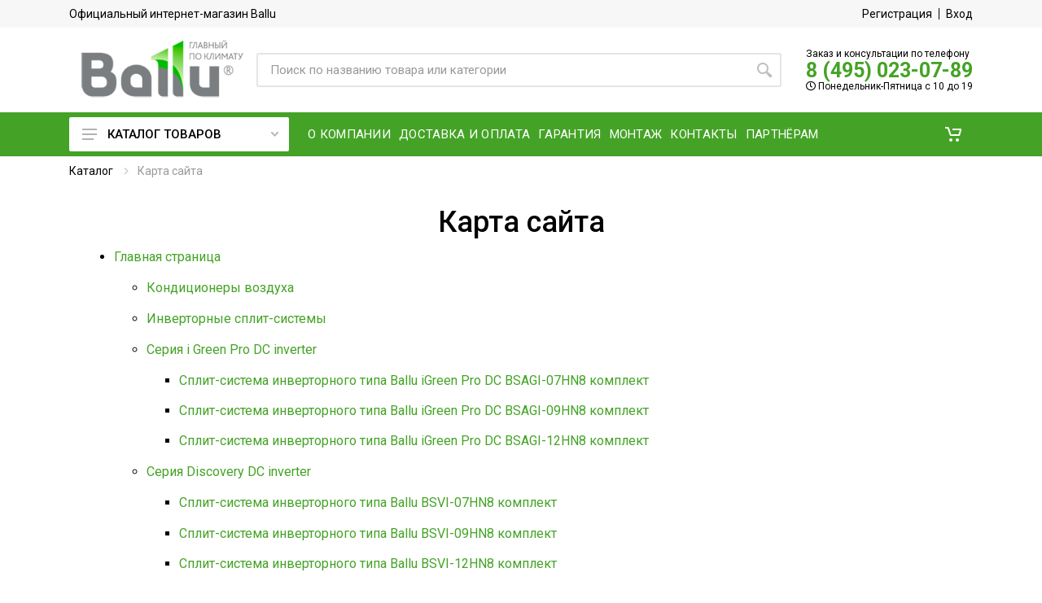

--- FILE ---
content_type: text/html; charset=utf-8
request_url: https://www.ballu.sale/sitemap/
body_size: 32543
content:



<!DOCTYPE html>
<html lang="ru">
<head>
    <meta charset="UTF-8">
    <meta name="viewport" content="width=device-width, initial-scale=1">
    <meta http-equiv="X-UA-Compatible" content="IE=edge,chrome=1">
    
    <meta name="robots" content="index,follow"/>
    
    
    <title>Карта сайта - ballu.sale</title>

    <meta name="keywords" content="кондиционеры ballu, сплит и VRF системы баллу, очистители, осушители, увлажнители воздуха Баллу, водонагреватели, тепловое оборудование"/>
    <meta name="description"
          content="Ballu.sale - это официальный магазин Ballu. В нашем магазине представлен полный каталог оборудования Ballu. Мы принимаем все виды оплаты и осуществляем бесплатную доставку. Наши специалисты всегда помогут в выборе.">

    <link rel="icon" type="image/x-icon" href="https://www.ballu.sale/favicon.ico">
    <link rel="shortcut icon" type="image/x-icon" href="https://www.ballu.sale/favicon.ico">

    <link rel="stylesheet" href="https://fonts.googleapis.com/css?family=Roboto:400,400i,500,500i,700,700i">
    <link rel="stylesheet" type="text/css" href="/static/css/ballu1.css">
    <link rel="stylesheet" type="text/css" href="/static/css/ballu2.css?v=1.25">
    <script src="//ajax.googleapis.com/ajax/libs/jquery/3.5.1/jquery.min.js"></script>
    <script>window.dataLayer = window.dataLayer || [];</script>
    
    
    
    
</head>

<body>
    
    <!-- Yandex.Metrika counter -->
<script type="text/javascript" >
   (function(m,e,t,r,i,k,a){m[i]=m[i]||function(){(m[i].a=m[i].a||[]).push(arguments)};
   m[i].l=1*new Date();k=e.createElement(t),a=e.getElementsByTagName(t)[0],k.async=1,k.src=r,a.parentNode.insertBefore(k,a)})
   (window, document, "script", "https://mc.yandex.ru/metrika/tag.js", "ym");

   ym(50433955, "init", {
        clickmap:true,
        trackLinks:true,
        accurateTrackBounce:true,
        webvisor:true,
        ecommerce:"dataLayer",
        triggerEvent:true
   });
</script>
<noscript><div><img src="https://mc.yandex.ru/watch/50433955" style="position:absolute; left:-9999px;" alt="" /></div></noscript>
<!-- /Yandex.Metrika counter -->

<script>var clientPromoCode;var pathparams=window.location.search;ym(ym.a[0][0],'getClientID',function(clientID){var yandex_client_id=clientID;fetch('/get_visitor_id/',{method:'POST',headers:{'Content-Type':'application/x-www-form-urlencoded',},body:new URLSearchParams({cid:'',yacid:yandex_client_id,pathparams:pathparams.substring(1)})}).then(response=>{if(!response.ok){throw new Error('Network response was not ok')}
return response.text()}).then(response=>{if(response){clientPromoCode=response}}).catch(error=>{console.error('There was a problem with the fetch operation:',error)})});var jivo_onLoadCallback=function(){jivo_api.setContactInfo({"description":clientPromoCode})}</script>

<script src="//code.jivo.ru/widget/n2FJPTJ5MU" async></script>
    
    <div class="site">

        <header class='site__header d-lg-none'>
    <div class="mobile-header mobile-header--sticky" data-sticky-mode="pullToShow">
        <div class="mobile-header__panel">
            <div class="container">
                <div class="mobile-header__body">
                    <button class="mobile-header__menu-button">
                        <svg width="18px" height="14px">
                            <use xlink:href='/static/images/sprite.svg#menu-18x14'></use>
                        </svg>
                    </button>
                    <a href="/" class="mobile-header__logo">
                        <img src="/static/images/logo-ballu.png"
                                alt="Ballu - Официальный магазин"
                                height="47"/>
                    </a>

                    <div class='search search--location--mobile-header mobile-header__search'>
                        <div class="search__body">
                            <form action="/search/" class="search__form" method="get">
                                <input type="text" name="q" value="" class="search__input"
                                       placeholder="Поиск по названию товара или категории" autocomplete="off"/>
                                <button class="search__button search__button--type--submit" type="submit">
                                    <svg width="20px" height="20px">
                                        <use xlink:href='/static/images/sprite.svg#search-20'></use>
                                    </svg>
                                </button>
                                <button class="search__button search__button--type--close" type="button">
                                    <svg width="20px" height="20px">
                                        <use xlink:href='/static/images/sprite.svg#cross-20'></use>
                                    </svg>
                                </button>
                                <div class="search__border"></div>
                            </form>
                        </div>
                    </div>

                    <div class="mobile-header__indicators">
                        <div class="indicator indicator--mobile-search indicator--mobile d-md-none">
                            <button class="indicator__button">
                            <span class="indicator__area">
                                <svg width="20px" height="20px">
                                    <use xlink:href='/static/images/sprite.svg#search-20'></use>
                                </svg>
                            </span>
                            </button>
                        </div>

                        <div class="indicator indicator--mobile d-md-none" id="top-cart-mobile">
                            <a href="/cart/" class="indicator__button " role="button">
    <span class="indicator__area">
        <svg width="20" height="20">
            <use xlink:href='/static/images/sprite.svg#cart-20'></use>
        </svg>

        <span class="indicator__value hidden" id="total-cart-qty">
            0
        </span>
    </span>
</a>
                        </div>

                    </div>
                </div>
            </div>
        </div>
    </div>
</header>

<header class='site__header d-lg-block d-none'>
    <div class="site-header">
        <div class="site-header__topbar topbar">
            <div class="topbar__container container">
                <div class="topbar__row">
                    <div class="topbar__item topbar__title">
                     Официальный интернет-магазин Ballu
                    </div>
                    <div class="topbar__spring"></div>
                    
                        <div class="topbar__item topbar__item--link">
                            <a href="/account/register/" class="topbar-link">Регистрация</a>
                        </div>
                        <div class="topbar__item topbar__item--link">
                            <a href="/account/login/" class="topbar-link">Вход</a>
                        </div>
                    
                </div>
            </div>
        </div>


        <div class="site-header__middle container">
            <div class="site-header__logo">
                <a href="/" class="site-header__logo-link">
                    <img src="/static/images/logo-ballu.png"
                         alt="Ballu - Официальный магазин"
                         class="site-header__logo-img"/>
                </a>
            </div>


            <div class="site-header__search">
                <div class="search search--location--header">
                    <div class="search__body">
                        <form action="/search/" class="search__form" method="get">
                            <input type="text" name="q" value="" class="search__input"
                                   placeholder="Поиск по названию товара или категории" autocomplete="off"/>
                            <button class="search__button search__button--type--submit" type="submit">
                                <svg width="20px" height="20px">
                                    <use xlink:href='/static/images/sprite.svg#search-20'></use>
                                </svg>
                            </button>
                            <div class="search__border"></div>
                        </form>
                    </div>
                </div>
            </div>

            <div class="site-header__phone">
                <div class="header-tel-info d-none d-lg-block">
                    <div class="header-tel-info__order-info">
                        Заказ и консультации по телефону
                    </div>
                    <div class="header-tel-info__phone">
                        <a href='tel:84950230789'>8 (495) 023-07-89</a>
                    </div>
                    <div class="header-tel-info__schedule">
                        <i class="far fa-clock"></i>
                        Понедельник-Пятница с 10 до 19
                    </div>
                </div>
            </div>
        </div>

        <div class="site-header__nav-panel">
            
            <div class="nav-panel" data-sticky-mode="pullToShow">
            

                <div class="nav-panel__container container">
                    <div class="nav-panel__row">
                        <div class="nav-panel__departments">
                            
<div class="departments" data-departments-fixed-by>

    <div class="departments__body">
        <div class="departments__links-wrapper">
            <div class="departments__submenus-container">
            </div>
            <ul class="departments__links">
                
                
                
                
                <li class="departments__item">
                    <a href="/konditsionery-vozduha/" class="departments__item-link megamenu-category__1">
                        <div class="flag departments__item-flag">
                            
                            <span> Кондиционеры воздуха </span>
                        </div>
                        <svg class="departments__item-arrow" width="6" height="9">
                            <use xlink:href='/static/images/sprite.svg#arrow-rounded-right-6x9'></use>
                        </svg>
                    </a>

                    <div class="departments__submenu departments__submenu--type--megamenu departments__submenu--size--lg">
                        <div class="megamenu megamenu--departments">
                            <div class="megamenu__body">
                                <div class="row">
                                    <div class="col-12">
                                        <div class="menu-col">
                                            <div class="row">
                                                
                                                
                                                
                                                <div class="col-md-6">
                                                    
                                                    <ul class="megamenu__links megamenu__links--level--0">
                                                        
                                                        
                                                        <li class="megamenu__item megamenu__item--with-submenu">
                                                            <a href="/konditsionery-vozduha/dc-invertornye-split-sistemy/"
                                                               class="megamenu-category__2">Инверторные сплит-системы</a>
                                                            
                                                            <ul class="megamenu__links megamenu__links--level--1">
                                                                
                                                                <li class="megamenu__item"><a
                                                                        href="/catalog/seriia-i-green-pro-dc-inverter-2553/"
                                                                        class="megamenu-category__3">Серия i Green Pro DC inverter</a></li>
                                                                
                                                                <li class="megamenu__item"><a
                                                                        href="/catalog/seriia-discovery-dc-inverter-2244/"
                                                                        class="megamenu-category__3">Серия Discovery DC inverter</a></li>
                                                                
                                                                <li class="megamenu__item"><a
                                                                        href="/catalog/seriia-eco-smart-dc-inverter-1956/"
                                                                        class="megamenu-category__3">Серия Eco Smart DC inverter</a></li>
                                                                
                                                                <li class="megamenu__item"><a
                                                                        href="/catalog/seriia-boho-full-dc-inverter-2247/"
                                                                        class="megamenu-category__3">Серия Boho Full-DC inverter</a></li>
                                                                
                                                                <li class="megamenu__item"><a
                                                                        href="/konditsionery-vozduha/dc-invertornye-split-sistemy/seriya-dc-platinum-black-edition/"
                                                                        class="megamenu-category__3">Серия DC-Platinum Black Edition</a></li>
                                                                
                                                                <li class="megamenu__item"><a
                                                                        href="/konditsionery-vozduha/dc-invertornye-split-sistemy/seriya-platinum-evolution-dc-inverter/"
                                                                        class="megamenu-category__3">Серия Platinum Evolution DC inverter</a></li>
                                                                
                                                                <li class="megamenu__item"><a
                                                                        href="/catalog/seriia-defender-dc-inverter-3316/"
                                                                        class="megamenu-category__3">Серия Defender DC inverter</a></li>
                                                                
                                                                <li class="megamenu__item"><a
                                                                        href="/catalog/seriia-ice-peak-full-dc-inverter-2248/"
                                                                        class="megamenu-category__3">Серия Ice Peak Full-DC inverter</a></li>
                                                                
                                                            </ul>
                                                            
                                                        </li>
                                                    </ul>
                                                    
                                                    <ul class="megamenu__links megamenu__links--level--0">
                                                        
                                                        
                                                        <li class="megamenu__item megamenu__item--with-submenu">
                                                            <a href="/catalog/invertornye-polupromyshlennye-split-sistemy-1782/"
                                                               class="megamenu-category__2">Инверторные полупромышленные сплит-системы</a>
                                                            
                                                            <ul class="megamenu__links megamenu__links--level--1">
                                                                
                                                                <li class="megamenu__item"><a
                                                                        href="/catalog/kanalnye-split-sistemy-1783/"
                                                                        class="megamenu-category__3">Канальные сплит-системы</a></li>
                                                                
                                                                <li class="megamenu__item"><a
                                                                        href="/catalog/kassetnye-split-sistemy-1784/"
                                                                        class="megamenu-category__3">Кассетные сплит-системы</a></li>
                                                                
                                                                <li class="megamenu__item"><a
                                                                        href="/catalog/napolno-potolochnye-split-sistemy-1785/"
                                                                        class="megamenu-category__3">Напольно-потолочные сплит-системы</a></li>
                                                                
                                                            </ul>
                                                            
                                                        </li>
                                                    </ul>
                                                    
                                                </div>
                                                
                                                <div class="col-md-6">
                                                    
                                                    <ul class="megamenu__links megamenu__links--level--0">
                                                        
                                                        
                                                        <li class="megamenu__item megamenu__item--with-submenu">
                                                            <a href="/konditsionery-vozduha/on-off-split-sistemy/"
                                                               class="megamenu-category__2">On/Off сплит-системы</a>
                                                            
                                                            <ul class="megamenu__links megamenu__links--level--1">
                                                                
                                                                <li class="megamenu__item"><a
                                                                        href="/catalog/seriia-olympio-legend-2249/"
                                                                        class="megamenu-category__3">Серия Olympio Legend</a></li>
                                                                
                                                                <li class="megamenu__item"><a
                                                                        href="/konditsionery-vozduha/on-off-split-sistemy/seriya-i-green-pro/"
                                                                        class="megamenu-category__3">Серия i Green Pro</a></li>
                                                                
                                                                <li class="megamenu__item"><a
                                                                        href="/konditsionery-vozduha/on-off-split-sistemy/seriya-bravo/"
                                                                        class="megamenu-category__3">Серия Bravo</a></li>
                                                                
                                                                <li class="megamenu__item"><a
                                                                        href="/konditsionery-vozduha/on-off-split-sistemy/seriya-olympio-edge/"
                                                                        class="megamenu-category__3">Серия Olympio Edge</a></li>
                                                                
                                                            </ul>
                                                            
                                                        </li>
                                                    </ul>
                                                    
                                                    <ul class="megamenu__links megamenu__links--level--0">
                                                        
                                                        
                                                        <li class="megamenu__item megamenu__item--with-submenu">
                                                            <a href="/konditsionery-vozduha/mobilnye-konditsionery/"
                                                               class="megamenu-category__2">Мобильные кондиционеры</a>
                                                            
                                                            <ul class="megamenu__links megamenu__links--level--1">
                                                                
                                                                <li class="megamenu__item"><a
                                                                        href="/catalog/seriia-smart-wind-2251/"
                                                                        class="megamenu-category__3">Серия Smart Wind</a></li>
                                                                
                                                            </ul>
                                                            
                                                        </li>
                                                    </ul>
                                                    
                                                    <ul class="megamenu__links megamenu__links--level--0">
                                                        
                                                        
                                                        <li class="megamenu__item megamenu__item--with-submenu">
                                                            <a href="/catalog/on-off-polupromyshlennye-split-sistemy-1778/"
                                                               class="megamenu-category__2">On/Off полупромышленные сплит-системы</a>
                                                            
                                                            <ul class="megamenu__links megamenu__links--level--1">
                                                                
                                                                <li class="megamenu__item"><a
                                                                        href="/catalog/kanalnye-split-sistemy-1781/"
                                                                        class="megamenu-category__3">Канальные сплит-системы</a></li>
                                                                
                                                                <li class="megamenu__item"><a
                                                                        href="/catalog/kassetnye-split-sistemy-1779/"
                                                                        class="megamenu-category__3">Кассетные сплит-системы</a></li>
                                                                
                                                                <li class="megamenu__item"><a
                                                                        href="/catalog/napolno-potolochnye-split-sistemy-1780/"
                                                                        class="megamenu-category__3">Напольно-потолочные сплит-системы</a></li>
                                                                
                                                                <li class="megamenu__item"><a
                                                                        href="/catalog/kolonnye-split-sistemy-1963/"
                                                                        class="megamenu-category__3">Колонные сплит-системы</a></li>
                                                                
                                                            </ul>
                                                            
                                                        </li>
                                                    </ul>
                                                    
                                                </div>
                                                
                                            </div>
                                        </div>
                                    </div>
                                    
                                </div>
                            </div>
                        </div>
                    </div>

                </li>
                
                
                
                
                
                <li class="departments__item">
                    <a href="/ventilyatsiya-i-ochistka-vozduha/" class="departments__item-link megamenu-category__1">
                        <div class="flag departments__item-flag">
                            
                            <span> Вентиляция и очистка воздуха </span>
                        </div>
                        <svg class="departments__item-arrow" width="6" height="9">
                            <use xlink:href='/static/images/sprite.svg#arrow-rounded-right-6x9'></use>
                        </svg>
                    </a>

                    <div class="departments__submenu departments__submenu--type--megamenu departments__submenu--size--lg">
                        <div class="megamenu megamenu--departments">
                            <div class="megamenu__body">
                                <div class="row">
                                    <div class="col-12">
                                        <div class="menu-col">
                                            <div class="row">
                                                
                                                
                                                
                                                <div class="col-md-6">
                                                    
                                                    <ul class="megamenu__links megamenu__links--level--0">
                                                        
                                                        
                                                        <li class="megamenu__item megamenu__item--with-submenu">
                                                            <a href="/ventilyatsiya-i-ochistka-vozduha/pritochnyy-ochistitel-vozduha/"
                                                               class="megamenu-category__2">Приточные очистители воздуха</a>
                                                            
                                                            <ul class="megamenu__links megamenu__links--level--1">
                                                                
                                                                <li class="megamenu__item"><a
                                                                        href="/catalog/seriya-ballu-oneair-1762/"
                                                                        class="megamenu-category__3">Ballu ONEAIR</a></li>
                                                                
                                                                <li class="megamenu__item"><a
                                                                        href="/ventilyatsiya-i-ochistka-vozduha/pritochnyy-ochistitel-vozduha/air-master-2-serii-platinum/"
                                                                        class="megamenu-category__3">Air Master 2</a></li>
                                                                
                                                            </ul>
                                                            
                                                        </li>
                                                    </ul>
                                                    
                                                    <ul class="megamenu__links megamenu__links--level--0">
                                                        
                                                        
                                                        <li class="megamenu__item ">
                                                            <a href="/ventilyatsiya-i-ochistka-vozduha/ochistiteli-vozduha/"
                                                               class="megamenu-category__2">Очистители воздуха</a>
                                                            
                                                        </li>
                                                    </ul>
                                                    
                                                </div>
                                                
                                                <div class="col-md-6">
                                                    
                                                    <ul class="megamenu__links megamenu__links--level--0">
                                                        
                                                        
                                                        <li class="megamenu__item ">
                                                            <a href="/ventilyatsiya-i-ochistka-vozduha/napolnye-ventilyatory/"
                                                               class="megamenu-category__2">Напольные вентиляторы</a>
                                                            
                                                        </li>
                                                    </ul>
                                                    
                                                </div>
                                                
                                            </div>
                                        </div>
                                    </div>
                                    
                                </div>
                            </div>
                        </div>
                    </div>

                </li>
                
                
                
                
                
                <li class="departments__item">
                    <a href="/osushiteli-vozduha/" class="departments__item-link megamenu-category__1">
                        <div class="flag departments__item-flag">
                            
                            <span> Осушители воздуха </span>
                        </div>
                        <svg class="departments__item-arrow" width="6" height="9">
                            <use xlink:href='/static/images/sprite.svg#arrow-rounded-right-6x9'></use>
                        </svg>
                    </a>

                    <div class="departments__submenu departments__submenu--type--megamenu departments__submenu--size--lg">
                        <div class="megamenu megamenu--departments">
                            <div class="megamenu__body">
                                <div class="row">
                                    <div class="col-12">
                                        <div class="menu-col">
                                            <div class="row">
                                                
                                                
                                                
                                                <div class="col-md-12">
                                                    
                                                    <ul class="megamenu__links megamenu__links--level--0">
                                                        
                                                        
                                                        <li class="megamenu__item ">
                                                            <a href="/osushiteli-vozduha/traditsionnye-osushiteli/"
                                                               class="megamenu-category__2">Бытовые осушители воздуха</a>
                                                            
                                                        </li>
                                                    </ul>
                                                    
                                                    <ul class="megamenu__links megamenu__links--level--0">
                                                        
                                                        
                                                        <li class="megamenu__item ">
                                                            <a href="/osushiteli-vozduha/sushilnye-multikompleksy/"
                                                               class="megamenu-category__2">Коммерческие осушители воздуха</a>
                                                            
                                                        </li>
                                                    </ul>
                                                    
                                                    <ul class="megamenu__links megamenu__links--level--0">
                                                        
                                                        
                                                        <li class="megamenu__item ">
                                                            <a href="/catalog/polupromyshlennye-osushiteli-vozdukha-2609/"
                                                               class="megamenu-category__2">Полупромышленные осушители воздуха</a>
                                                            
                                                        </li>
                                                    </ul>
                                                    
                                                    <ul class="megamenu__links megamenu__links--level--0">
                                                        
                                                        
                                                        <li class="megamenu__item ">
                                                            <a href="/catalog/promyshlennye-osushiteli-vozdukha-2610/"
                                                               class="megamenu-category__2">Промышленные осушители воздуха</a>
                                                            
                                                        </li>
                                                    </ul>
                                                    
                                                </div>
                                                
                                            </div>
                                        </div>
                                    </div>
                                    
                                </div>
                            </div>
                        </div>
                    </div>

                </li>
                
                
                
                
                
                <li class="departments__item">
                    <a href="/vodonagrevateli/" class="departments__item-link megamenu-category__1">
                        <div class="flag departments__item-flag">
                            
                            <span> Водонагреватели </span>
                        </div>
                        <svg class="departments__item-arrow" width="6" height="9">
                            <use xlink:href='/static/images/sprite.svg#arrow-rounded-right-6x9'></use>
                        </svg>
                    </a>

                    <div class="departments__submenu departments__submenu--type--megamenu departments__submenu--size--lg">
                        <div class="megamenu megamenu--departments">
                            <div class="megamenu__body">
                                <div class="row">
                                    <div class="col-12">
                                        <div class="menu-col">
                                            <div class="row">
                                                
                                                
                                                
                                                <div class="col-md-6">
                                                    
                                                    <ul class="megamenu__links megamenu__links--level--0">
                                                        
                                                        
                                                        <li class="megamenu__item megamenu__item--with-submenu">
                                                            <a href="/vodonagrevateli/elektricheskie-nakopitelnye-vodonagrevateli-s-emalirovannym-bakom/"
                                                               class="megamenu-category__2">Водонагреватели с эмалированным баком</a>
                                                            
                                                            <ul class="megamenu__links megamenu__links--level--1">
                                                                
                                                                <li class="megamenu__item"><a
                                                                        href="/vodonagrevateli/elektricheskie-nakopitelnye-vodonagrevateli-s-emalirovannym-bakom/seriya-primex/"
                                                                        class="megamenu-category__3">Серия PRIMEX</a></li>
                                                                
                                                            </ul>
                                                            
                                                        </li>
                                                    </ul>
                                                    
                                                </div>
                                                
                                                <div class="col-md-6">
                                                    
                                                    <ul class="megamenu__links megamenu__links--level--0">
                                                        
                                                        
                                                        <li class="megamenu__item megamenu__item--with-submenu">
                                                            <a href="/vodonagrevateli/elektricheskie-nakopitelnye-vodonagrevateli-s-bakom-iz-nerzhaveyuschey-stali/"
                                                               class="megamenu-category__2">Водонагреватели с баком из нержавеющей стали</a>
                                                            
                                                            <ul class="megamenu__links megamenu__links--level--1">
                                                                
                                                                <li class="megamenu__item"><a
                                                                        href="/vodonagrevateli/elektricheskie-nakopitelnye-vodonagrevateli-s-bakom-iz-nerzhaveyuschey-stali/seriya-smart-wifi/"
                                                                        class="megamenu-category__3">Серия SMART WiFi</a></li>
                                                                
                                                                <li class="megamenu__item"><a
                                                                        href="/vodonagrevateli/elektricheskie-nakopitelnye-vodonagrevateli-s-bakom-iz-nerzhaveyuschey-stali/seriya-rodon/"
                                                                        class="megamenu-category__3">Серия RODON</a></li>
                                                                
                                                            </ul>
                                                            
                                                        </li>
                                                    </ul>
                                                    
                                                </div>
                                                
                                            </div>
                                        </div>
                                    </div>
                                    
                                </div>
                            </div>
                        </div>
                    </div>

                </li>
                
                
                
                
                
                <li class="departments__item">
                    <a href="/obogrevateli/" class="departments__item-link megamenu-category__1">
                        <div class="flag departments__item-flag">
                            
                            <span> Обогреватели </span>
                        </div>
                        <svg class="departments__item-arrow" width="6" height="9">
                            <use xlink:href='/static/images/sprite.svg#arrow-rounded-right-6x9'></use>
                        </svg>
                    </a>

                    <div class="departments__submenu departments__submenu--type--megamenu departments__submenu--size--lg">
                        <div class="megamenu megamenu--departments">
                            <div class="megamenu__body">
                                <div class="row">
                                    <div class="col-12">
                                        <div class="menu-col">
                                            <div class="row">
                                                
                                                
                                                
                                                <div class="col-md-6">
                                                    
                                                    <ul class="megamenu__links megamenu__links--level--0">
                                                        
                                                        
                                                        <li class="megamenu__item megamenu__item--with-submenu">
                                                            <a href="/obogrevateli/elektricheskie-konvektory/"
                                                               class="megamenu-category__2">Электрические конвекторы</a>
                                                            
                                                            <ul class="megamenu__links megamenu__links--level--1">
                                                                
                                                                <li class="megamenu__item"><a
                                                                        href="/catalog/seriya-apollo-transformer-1914/"
                                                                        class="megamenu-category__3">Серия Apollo Transformer</a></li>
                                                                
                                                                <li class="megamenu__item"><a
                                                                        href="/catalog/seriia-apollo-digital-inverter-1987/"
                                                                        class="megamenu-category__3">Серия Apollo Digital Inverter</a></li>
                                                                
                                                                <li class="megamenu__item"><a
                                                                        href="/obogrevateli/elektricheskie-konvektory/seriya-evolution-transformer/"
                                                                        class="megamenu-category__3">Серия Evolution Transformer</a></li>
                                                                
                                                                <li class="megamenu__item"><a
                                                                        href="/obogrevateli/elektricheskie-konvektory/seriya-enzo/"
                                                                        class="megamenu-category__3">Серия ENZO</a></li>
                                                                
                                                                <li class="megamenu__item"><a
                                                                        href="/obogrevateli/elektricheskie-konvektory/seriya-ettore/"
                                                                        class="megamenu-category__3">Серия Ettore</a></li>
                                                                
                                                                <li class="megamenu__item"><a
                                                                        href="/obogrevateli/elektricheskie-konvektory/seriya-camino-eco/"
                                                                        class="megamenu-category__3">Серия CAMINO ECO</a></li>
                                                                
                                                                <li class="megamenu__item"><a
                                                                        href="/obogrevateli/elektricheskie-konvektory/seriya-camino-eco-turbo/"
                                                                        class="megamenu-category__3">Серия Camino Eco Turbo</a></li>
                                                                
                                                                <li class="megamenu__item"><a
                                                                        href="/catalog/seriya-plaza-solar-1915/"
                                                                        class="megamenu-category__3">Серия Plaza Solar</a></li>
                                                                
                                                                <li class="megamenu__item"><a
                                                                        href="/catalog/bloki-upravleniia-dlia-elektricheskikh-konvektorov-2256/"
                                                                        class="megamenu-category__3">Блоки управления</a></li>
                                                                
                                                                <li class="megamenu__item"><a
                                                                        href="/catalog/nozhki-dlia-elektricheskikh-konvektorov-2257/"
                                                                        class="megamenu-category__3">Ножки</a></li>
                                                                
                                                            </ul>
                                                            
                                                        </li>
                                                    </ul>
                                                    
                                                </div>
                                                
                                                <div class="col-md-6">
                                                    
                                                    <ul class="megamenu__links megamenu__links--level--0">
                                                        
                                                        
                                                        <li class="megamenu__item megamenu__item--with-submenu">
                                                            <a href="/obogrevateli/maslyanye-radiatory/"
                                                               class="megamenu-category__2">Масляные радиаторы</a>
                                                            
                                                            <ul class="megamenu__links megamenu__links--level--1">
                                                                
                                                                <li class="megamenu__item"><a
                                                                        href="/obogrevateli/maslyanye-radiatory/seriya-classic/"
                                                                        class="megamenu-category__3">Серия Classic</a></li>
                                                                
                                                                <li class="megamenu__item"><a
                                                                        href="/obogrevateli/maslyanye-radiatory/seriya-classis-black/"
                                                                        class="megamenu-category__3">Серия Classiс Black</a></li>
                                                                
                                                                <li class="megamenu__item"><a
                                                                        href="/obogrevateli/maslyanye-radiatory/seriya-comfort/"
                                                                        class="megamenu-category__3">Серия Comfort</a></li>
                                                                
                                                                <li class="megamenu__item"><a
                                                                        href="/obogrevateli/maslyanye-radiatory/seriya-cube/"
                                                                        class="megamenu-category__3">Серия Cube</a></li>
                                                                
                                                                <li class="megamenu__item"><a
                                                                        href="/obogrevateli/maslyanye-radiatory/seriya-turbo/"
                                                                        class="megamenu-category__3">Серия Turbo</a></li>
                                                                
                                                            </ul>
                                                            
                                                        </li>
                                                    </ul>
                                                    
                                                    <ul class="megamenu__links megamenu__links--level--0">
                                                        
                                                        
                                                        <li class="megamenu__item ">
                                                            <a href="/obogrevateli/teploventilyatory/"
                                                               class="megamenu-category__2">Тепловентиляторы</a>
                                                            
                                                        </li>
                                                    </ul>
                                                    
                                                </div>
                                                
                                            </div>
                                        </div>
                                    </div>
                                    
                                </div>
                            </div>
                        </div>
                    </div>

                </li>
                
                
                
                
                
                <li class="departments__item">
                    <a href="/teplovoe-oborudovanie/" class="departments__item-link megamenu-category__1">
                        <div class="flag departments__item-flag">
                            
                            <span> Тепловое оборудование </span>
                        </div>
                        <svg class="departments__item-arrow" width="6" height="9">
                            <use xlink:href='/static/images/sprite.svg#arrow-rounded-right-6x9'></use>
                        </svg>
                    </a>

                    <div class="departments__submenu departments__submenu--type--megamenu departments__submenu--size--lg">
                        <div class="megamenu megamenu--departments">
                            <div class="megamenu__body">
                                <div class="row">
                                    <div class="col-12">
                                        <div class="menu-col">
                                            <div class="row">
                                                
                                                
                                                
                                                <div class="col-md-6">
                                                    
                                                    <ul class="megamenu__links megamenu__links--level--0">
                                                        
                                                        
                                                        <li class="megamenu__item megamenu__item--with-submenu">
                                                            <a href="/teplovoe-oborudovanie/teplovye-pushki-elektricheskie/"
                                                               class="megamenu-category__2">Тепловые пушки электрические</a>
                                                            
                                                            <ul class="megamenu__links megamenu__links--level--1">
                                                                
                                                                <li class="megamenu__item"><a
                                                                        href="/teplovoe-oborudovanie/teplovye-pushki-elektricheskie/elektricheskie-teplovye-pushki-serii-prorab-2/"
                                                                        class="megamenu-category__3">Электрические тепловые пушки серии Prorab 2</a></li>
                                                                
                                                                <li class="megamenu__item"><a
                                                                        href="/teplovoe-oborudovanie/teplovye-pushki-elektricheskie/elektricheskie-teplovye-pushki-serii-prorab/"
                                                                        class="megamenu-category__3">Электрические тепловые пушки серии Prorab</a></li>
                                                                
                                                                <li class="megamenu__item"><a
                                                                        href="/teplovoe-oborudovanie/teplovye-pushki-elektricheskie/elektricheskie-teplovye-pushki-serii-bkn/"
                                                                        class="megamenu-category__3">Электрические тепловые пушки серии BKN</a></li>
                                                                
                                                                <li class="megamenu__item"><a
                                                                        href="/catalog/elektricheskie-teplovye-pushki-serii-mw2-2652/"
                                                                        class="megamenu-category__3">Электрические тепловые пушки серии MW2</a></li>
                                                                
                                                                <li class="megamenu__item"><a
                                                                        href="/teplovoe-oborudovanie/teplovye-pushki-elektricheskie/elektricheskie-teplovye-pushki-serii-mw/"
                                                                        class="megamenu-category__3">Электрические тепловые пушки серии MW</a></li>
                                                                
                                                                <li class="megamenu__item"><a
                                                                        href="/catalog/elektricheskie-teplovye-pushki-serii-master-2-1924/"
                                                                        class="megamenu-category__3">Электрические тепловые пушки серии Master 2</a></li>
                                                                
                                                                <li class="megamenu__item"><a
                                                                        href="/teplovoe-oborudovanie/teplovye-pushki-elektricheskie/elektricheskie-teplovye-pushki-serii-master/"
                                                                        class="megamenu-category__3">Электрические тепловые пушки  серии Master</a></li>
                                                                
                                                                <li class="megamenu__item"><a
                                                                        href="/teplovoe-oborudovanie/teplovye-pushki-elektricheskie/elektricheskie-teplovye-pushki-serii-bkx/"
                                                                        class="megamenu-category__3">Электрические тепловые пушки серии BKX</a></li>
                                                                
                                                                <li class="megamenu__item"><a
                                                                        href="/teplovoe-oborudovanie/teplovye-pushki-elektricheskie/elektricheskie-teplovye-pushki-serii-me/"
                                                                        class="megamenu-category__3">Электрические тепловые пушки серии ME</a></li>
                                                                
                                                                <li class="megamenu__item"><a
                                                                        href="/catalog/elektricheskie-teplovye-pushki-serii-pe-2-1925/"
                                                                        class="megamenu-category__3">Электрические тепловые пушки серии PE 2</a></li>
                                                                
                                                            </ul>
                                                            
                                                        </li>
                                                    </ul>
                                                    
                                                    <ul class="megamenu__links megamenu__links--level--0">
                                                        
                                                        
                                                        <li class="megamenu__item megamenu__item--with-submenu">
                                                            <a href="/teplovoe-oborudovanie/infrakrasnye-obogrevateli-elektricheskie/"
                                                               class="megamenu-category__2">Инфракрасные обогреватели электрические</a>
                                                            
                                                            <ul class="megamenu__links megamenu__links--level--1">
                                                                
                                                                <li class="megamenu__item"><a
                                                                        href="/catalog/seriya-ll-carbon-1926/"
                                                                        class="megamenu-category__3">Серия LL CARBON</a></li>
                                                                
                                                                <li class="megamenu__item"><a
                                                                        href="/catalog/seriya-lt-carbon-1927/"
                                                                        class="megamenu-category__3">Серия LT CARBON</a></li>
                                                                
                                                                <li class="megamenu__item"><a
                                                                        href="/teplovoe-oborudovanie/infrakrasnye-obogrevateli-elektricheskie/seriya-lw2/"
                                                                        class="megamenu-category__3">Серия LW2</a></li>
                                                                
                                                                <li class="megamenu__item"><a
                                                                        href="/teplovoe-oborudovanie/infrakrasnye-obogrevateli-elektricheskie/seriya-ap4-b/"
                                                                        class="megamenu-category__3">Серия AP4-B</a></li>
                                                                
                                                                <li class="megamenu__item"><a
                                                                        href="/teplovoe-oborudovanie/infrakrasnye-obogrevateli-elektricheskie/seriya-ap4-w/"
                                                                        class="megamenu-category__3">Серия AP4-W</a></li>
                                                                
                                                                <li class="megamenu__item"><a
                                                                        href="/teplovoe-oborudovanie/infrakrasnye-obogrevateli-elektricheskie/seriya-bih-lm/"
                                                                        class="megamenu-category__3">Серия BIH-LM</a></li>
                                                                
                                                                <li class="megamenu__item"><a
                                                                        href="/teplovoe-oborudovanie/infrakrasnye-obogrevateli-elektricheskie/seriya-bih-lw/"
                                                                        class="megamenu-category__3">Серия BIH-LW</a></li>
                                                                
                                                                <li class="megamenu__item"><a
                                                                        href="/teplovoe-oborudovanie/infrakrasnye-obogrevateli-elektricheskie/seriya-bih-t/"
                                                                        class="megamenu-category__3">Серия BIH-T</a></li>
                                                                
                                                                <li class="megamenu__item"><a
                                                                        href="/teplovoe-oborudovanie/infrakrasnye-obogrevateli-elektricheskie/seriya-l/"
                                                                        class="megamenu-category__3">Серия L</a></li>
                                                                
                                                                <li class="megamenu__item"><a
                                                                        href="/teplovoe-oborudovanie/infrakrasnye-obogrevateli-elektricheskie/seriya-s2/"
                                                                        class="megamenu-category__3">Серия S2</a></li>
                                                                
                                                                <li class="megamenu__item"><a
                                                                        href="/catalog/seriya-t2-1928/"
                                                                        class="megamenu-category__3">Серия T2</a></li>
                                                                
                                                                <li class="megamenu__item"><a
                                                                        href="/catalog/lampy-dlia-infrakrasnykh-obogrevatelei-2653/"
                                                                        class="megamenu-category__3">Лампы для инфракрасных обогревателей</a></li>
                                                                
                                                                <li class="megamenu__item"><a
                                                                        href="/teplovoe-oborudovanie/infrakrasnye-obogrevateli-elektricheskie/termostaty-dlya-infrakrasnyh-obogrevateley/"
                                                                        class="megamenu-category__3">Термостаты для инфракрасных обогревателей</a></li>
                                                                
                                                            </ul>
                                                            
                                                        </li>
                                                    </ul>
                                                    
                                                </div>
                                                
                                                <div class="col-md-6">
                                                    
                                                    <ul class="megamenu__links megamenu__links--level--0">
                                                        
                                                        
                                                        <li class="megamenu__item megamenu__item--with-submenu">
                                                            <a href="/teplovoe-oborudovanie/infrakrasnye-obogrevateli-gazovye/"
                                                               class="megamenu-category__2">Инфракрасные обогреватели газовые</a>
                                                            
                                                            <ul class="megamenu__links megamenu__links--level--1">
                                                                
                                                                <li class="megamenu__item"><a
                                                                        href="/teplovoe-oborudovanie/infrakrasnye-obogrevateli-gazovye/gazovye-ulichnye-obogrevateli/"
                                                                        class="megamenu-category__3">Газовые уличные обогреватели</a></li>
                                                                
                                                                <li class="megamenu__item"><a
                                                                        href="/teplovoe-oborudovanie/infrakrasnye-obogrevateli-gazovye/gazovye-ulichnye-obogrevateli-serii-vela/"
                                                                        class="megamenu-category__3">Газовые уличные обогреватели серии Vela</a></li>
                                                                
                                                                <li class="megamenu__item"><a
                                                                        href="/teplovoe-oborudovanie/infrakrasnye-obogrevateli-gazovye/gazovye-domashnie-obogrevateli/"
                                                                        class="megamenu-category__3">Газовые домашние обогреватели</a></li>
                                                                
                                                                <li class="megamenu__item"><a
                                                                        href="/teplovoe-oborudovanie/infrakrasnye-obogrevateli-gazovye/kompaktnye-gazovye-infrakrasnye-obogrevateli/"
                                                                        class="megamenu-category__3">Компактные газовые инфракрасные обогреватели</a></li>
                                                                
                                                                <li class="megamenu__item"><a
                                                                        href="/teplovoe-oborudovanie/infrakrasnye-obogrevateli-gazovye/aksessuary-dlya-gazovyh-obogrevateley/"
                                                                        class="megamenu-category__3">Аксессуары для газовых обогревателей</a></li>
                                                                
                                                            </ul>
                                                            
                                                        </li>
                                                    </ul>
                                                    
                                                    <ul class="megamenu__links megamenu__links--level--0">
                                                        
                                                        
                                                        <li class="megamenu__item megamenu__item--with-submenu">
                                                            <a href="/teplovoe-oborudovanie/teplovye-pushki-gazovye/"
                                                               class="megamenu-category__2">Тепловые пушки газовые</a>
                                                            
                                                            <ul class="megamenu__links megamenu__links--level--1">
                                                                
                                                                <li class="megamenu__item"><a
                                                                        href="/teplovoe-oborudovanie/teplovye-pushki-gazovye/gazovye-teplovye-pushki-bhg-m/"
                                                                        class="megamenu-category__3">Газовые тепловые пушки BHG-M</a></li>
                                                                
                                                                <li class="megamenu__item"><a
                                                                        href="/teplovoe-oborudovanie/teplovye-pushki-gazovye/gazovye-teplovye-pushki-bhg/"
                                                                        class="megamenu-category__3">Газовые тепловые пушки BHG</a></li>
                                                                
                                                                <li class="megamenu__item"><a
                                                                        href="/catalog/gazovye-teplovye-pushki-bhg-l-1764/"
                                                                        class="megamenu-category__3">Газовые тепловые пушки BHG-L</a></li>
                                                                
                                                            </ul>
                                                            
                                                        </li>
                                                    </ul>
                                                    
                                                    <ul class="megamenu__links megamenu__links--level--0">
                                                        
                                                        
                                                        <li class="megamenu__item megamenu__item--with-submenu">
                                                            <a href="/teplovoe-oborudovanie/teplovye-zavesy-elektricheskie/"
                                                               class="megamenu-category__2">Тепловые завесы электрические</a>
                                                            
                                                            <ul class="megamenu__links megamenu__links--level--1">
                                                                
                                                                <li class="megamenu__item"><a
                                                                        href="/teplovoe-oborudovanie/teplovye-zavesy-elektricheskie/seriya-airshell/"
                                                                        class="megamenu-category__3">Серия AirShell</a></li>
                                                                
                                                                <li class="megamenu__item"><a
                                                                        href="/teplovoe-oborudovanie/teplovye-zavesy-elektricheskie/seriya-s1/"
                                                                        class="megamenu-category__3">Серия S1</a></li>
                                                                
                                                                <li class="megamenu__item"><a
                                                                        href="/teplovoe-oborudovanie/teplovye-zavesy-elektricheskie/seriya-s2/"
                                                                        class="megamenu-category__3">Серия S2</a></li>
                                                                
                                                                <li class="megamenu__item"><a
                                                                        href="/teplovoe-oborudovanie/teplovye-zavesy-elektricheskie/seriya-s2-metallic/"
                                                                        class="megamenu-category__3">Серия S2 Metallic</a></li>
                                                                
                                                                <li class="megamenu__item"><a
                                                                        href="/teplovoe-oborudovanie/teplovye-zavesy-elektricheskie/seriya-t2-l/"
                                                                        class="megamenu-category__3">Серия T2 L</a></li>
                                                                
                                                            </ul>
                                                            
                                                        </li>
                                                    </ul>
                                                    
                                                </div>
                                                
                                            </div>
                                        </div>
                                    </div>
                                    
                                </div>
                            </div>
                        </div>
                    </div>

                </li>
                
                
                
                
                
                <li class="departments__item">
                    <a href="/elektrosushilki-dlya-ruk/" class="departments__item-link megamenu-category__1">
                        <div class="flag departments__item-flag">
                            
                            <span> Электросушилки для рук </span>
                        </div>
                        <svg class="departments__item-arrow" width="6" height="9">
                            <use xlink:href='/static/images/sprite.svg#arrow-rounded-right-6x9'></use>
                        </svg>
                    </a>

                    <div class="departments__submenu departments__submenu--type--megamenu departments__submenu--size--lg">
                        <div class="megamenu megamenu--departments">
                            <div class="megamenu__body">
                                <div class="row">
                                    <div class="col-12">
                                        <div class="menu-col">
                                            <div class="row">
                                                
                                                
                                                
                                                <div class="col-md-6">
                                                    
                                                    <ul class="megamenu__links megamenu__links--level--0">
                                                        
                                                        
                                                        <li class="megamenu__item ">
                                                            <a href="/elektrosushilki-dlya-ruk/standartnye-elektrosushiteli/"
                                                               class="megamenu-category__2">Стандартные электросушители</a>
                                                            
                                                        </li>
                                                    </ul>
                                                    
                                                </div>
                                                
                                                <div class="col-md-6">
                                                    
                                                    <ul class="megamenu__links megamenu__links--level--0">
                                                        
                                                        
                                                        <li class="megamenu__item ">
                                                            <a href="/elektrosushilki-dlya-ruk/vysokoskorostnye-elektrosushiteli/"
                                                               class="megamenu-category__2">Высокоскоростные электросушители</a>
                                                            
                                                        </li>
                                                    </ul>
                                                    
                                                </div>
                                                
                                            </div>
                                        </div>
                                    </div>
                                    
                                </div>
                            </div>
                        </div>
                    </div>

                </li>
                
                
                
                
                
                <li class="departments__item">
                    <a href="/promyshlennoe-konditsionirovanie/" class="departments__item-link megamenu-category__1">
                        <div class="flag departments__item-flag">
                            
                            <span> Промышленные кондиционеры </span>
                        </div>
                        <svg class="departments__item-arrow" width="6" height="9">
                            <use xlink:href='/static/images/sprite.svg#arrow-rounded-right-6x9'></use>
                        </svg>
                    </a>

                    <div class="departments__submenu departments__submenu--type--megamenu departments__submenu--size--lg">
                        <div class="megamenu megamenu--departments">
                            <div class="megamenu__body">
                                <div class="row">
                                    <div class="col-12">
                                        <div class="menu-col">
                                            <div class="row">
                                                
                                                
                                                
                                                <div class="col-md-6">
                                                    
                                                    <ul class="megamenu__links megamenu__links--level--0">
                                                        
                                                        
                                                        <li class="megamenu__item megamenu__item--with-submenu">
                                                            <a href="/promyshlennoe-konditsionirovanie/vrf-sistemy-ballu-machine-sibercool-bvrf-ks7/"
                                                               class="megamenu-category__2">VRF-системы Ballu Machine SiberCool BVRF-KS7</a>
                                                            
                                                            <ul class="megamenu__links megamenu__links--level--1">
                                                                
                                                                <li class="megamenu__item"><a
                                                                        href="/promyshlennoe-konditsionirovanie/vrf-sistemy-ballu-machine-sibercool-bvrf-ks7/mini-naruzhnye-bloki-bvrfo-ks7-s/"
                                                                        class="megamenu-category__3">Мини-наружные блоки BVRFO-KS7-S</a></li>
                                                                
                                                            </ul>
                                                            
                                                        </li>
                                                    </ul>
                                                    
                                                </div>
                                                
                                                <div class="col-md-6">
                                                    
                                                </div>
                                                
                                            </div>
                                        </div>
                                    </div>
                                    
                                </div>
                            </div>
                        </div>
                    </div>

                </li>
                
                
            </ul>
        </div>
    </div>

    <button class="departments__button">
        <svg class="departments__button-icon" width="18" height="14">
            <use xlink:href='/static/images/sprite.svg#menu-18x14'></use>
        </svg>
        Каталог товаров
        <svg class="departments__button-arrow" width="9" height="6">
            <use xlink:href='/static/images/sprite.svg#arrow-rounded-down-9x6'></use>
        </svg>
    </button>

</div>

                        </div>

                        <div class="nav-panel__nav-links nav-links">
                            <ul class="nav-links__list">
                                <li class="nav-links__item">
                                    <a class="nav-links__item-link" href="/company/">
                                        <div class="nav-links__item-body">
                                            О компании
                                        </div>
                                    </a>
                                </li>
                                <li class="nav-links__item">
                                    <a class="nav-links__item-link" href="/delivery/">
                                        <div class="nav-links__item-body">
                                            Доставка и оплата
                                        </div>
                                    </a>
                                </li>
                                </li>
                                <li class="nav-links__item">
                                    <a class="nav-links__item-link" href="/warranty/">
                                        <div class="nav-links__item-body">
                                            Гарантия
                                        </div>
                                    </a>
                                </li>
                                <li class="nav-links__item">
                                    <a class="nav-links__item-link" href="/assembly/">
                                        <div class="nav-links__item-body">
                                            Монтаж
                                        </div>
                                    </a>
                                </li>
                                <li class="nav-links__item">
                                    <a class="nav-links__item-link" href="/contacts/">
                                        <div class="nav-links__item-body">
                                            Контакты
                                        </div>
                                    </a>
                                </li>
                                <li class="nav-links__item">
                                    <a class="nav-links__item-link" href="/partners/">
                                        <div class="nav-links__item-body">
                                            Партнёрам
                                        </div>
                                    </a>
                                </li>
                            </ul>
                        </div>

                        <div class="nav-panel__indicators">
                            <div class="indicator" id="top-cart">
                                <a href="/cart/" class="indicator__button " role="button">
    <span class="indicator__area">
        <svg width="20" height="20">
            <use xlink:href='/static/images/sprite.svg#cart-20'></use>
        </svg>

        <span class="indicator__value hidden" id="total-cart-qty">
            0
        </span>
    </span>
</a>
                            </div>
                        </div>
                    </div>
                </div>
            </div>
        </div>
    </div>
</header>

        <div class="site__body">
            
<div class="page-header">
    <div class="page-header__container container">
        
        <div class="page-header__breadcrumb">
    <nav class="breadcrumb" aria-label="breadcrumb">
       <ol class="breadcrumb">
           
           <li>
               
               <a href="/">Каталог</a>
               
           </li>
           
           <li>
               
               Карта сайта
               
           </li>
           
       </ol>
    </nav>
</div>
        
    </div>
    <div class="container">
        <div class="row">
            <div class="col-12">
                <h1 class="page-title text-center">Карта сайта</h1>
            </div>
        </div>
    </div>
</div>

<div class="container">
    <div class="page-content">
        <div class="container">
            <div class="row">
                <div class="col-12 text-content typography">
                    <ul>
                        <li>
                            <a href="/">Главная страница</a>
                            <ul>
                                
                                    <li>
                                        <a href="https://www.ballu.sale/konditsionery-vozduha/">Кондиционеры воздуха</a>
                                        <ul>
                                            
                                        </ul>
                                    </li>
                                
                                    <li>
                                        <a href="https://www.ballu.sale/konditsionery-vozduha/dc-invertornye-split-sistemy/">Инверторные сплит-системы</a>
                                        <ul>
                                            
                                        </ul>
                                    </li>
                                
                                    <li>
                                        <a href="https://www.ballu.sale/catalog/seriia-i-green-pro-dc-inverter-2553/">Серия i Green Pro DC inverter</a>
                                        <ul>
                                            
                                                <li><a href="https://www.ballu.sale/product/split-sistema-invertornogo-tipa-ballu-igreen-pro-dc-bsagi-07hn8-komplekt-19716/"> Сплит-система инверторного типа Ballu iGreen Pro DC BSAGI-07HN8 комплект</a></li>
                                            
                                                <li><a href="https://www.ballu.sale/product/split-sistema-invertornogo-tipa-ballu-igreen-pro-dc-bsagi-09hn8-komplekt-19717/"> Сплит-система инверторного типа Ballu iGreen Pro DC BSAGI-09HN8 комплект</a></li>
                                            
                                                <li><a href="https://www.ballu.sale/product/split-sistema-invertornogo-tipa-ballu-igreen-pro-dc-bsagi-12hn8-komplekt-19718/"> Сплит-система инверторного типа Ballu iGreen Pro DC BSAGI-12HN8 комплект</a></li>
                                            
                                        </ul>
                                    </li>
                                
                                    <li>
                                        <a href="https://www.ballu.sale/catalog/seriia-discovery-dc-inverter-2244/">Серия Discovery DC inverter</a>
                                        <ul>
                                            
                                                <li><a href="https://www.ballu.sale/product/split-sistema-invertornogo-tipa-ballu-bsvi-07hn8-komplekt-17007/"> Сплит-система инверторного типа Ballu BSVI-07HN8 комплект</a></li>
                                            
                                                <li><a href="https://www.ballu.sale/product/split-sistema-invertornogo-tipa-ballu-bsvi-09hn8-komplekt-17008/"> Сплит-система инверторного типа Ballu BSVI-09HN8 комплект</a></li>
                                            
                                                <li><a href="https://www.ballu.sale/product/split-sistema-invertornogo-tipa-ballu-bsvi-12hn8-komplekt-17009/"> Сплит-система инверторного типа Ballu BSVI-12HN8 комплект</a></li>
                                            
                                        </ul>
                                    </li>
                                
                                    <li>
                                        <a href="https://www.ballu.sale/catalog/seriia-eco-smart-dc-inverter-1956/">Серия Eco Smart DC inverter</a>
                                        <ul>
                                            
                                                <li><a href="https://www.ballu.sale/product/split-sistema-invertornogo-tipa-ballu-bsyi-07hn8-es-21y-komplekt-15367/"> Сплит-система инверторного типа BALLU BSYI-07HN8/ES_21Y комплект</a></li>
                                            
                                                <li><a href="https://www.ballu.sale/product/split-sistema-invertornogo-tipa-ballu-bsyi-09hn8-es-21y-komplekt-15368/"> Сплит-система инверторного типа BALLU BSYI-09HN8/ES_21Y комплект</a></li>
                                            
                                                <li><a href="https://www.ballu.sale/product/split-sistema-invertornogo-tipa-ballu-bsyi-12hn8-es-21y-komplekt-15369/"> Сплит-система инверторного типа BALLU BSYI-12HN8/ES_21Y комплект</a></li>
                                            
                                                <li><a href="https://www.ballu.sale/product/split-sistema-invertornogo-tipa-ballu-bsyi-18hn8-es-23y-komplekt-17036/"> Сплит-система инверторного типа Ballu BSYI-18HN8/ES_23Y комплект</a></li>
                                            
                                                <li><a href="https://www.ballu.sale/product/split-sistema-invertornogo-tipa-ballu-bsyi-24hn8-es-23y-komplekt-17037/"> Сплит-система инверторного типа Ballu BSYI-24HN8/ES_23Y комплект</a></li>
                                            
                                                <li><a href="https://www.ballu.sale/product/split-sistema-invertornogo-tipa-ballu-eco-smart-dc-bsyi-08hn8-v4-komplekt-22025/"> Сплит-система инверторного типа Ballu Eco Smart DC BSYI-08HN8_V4 комплект</a></li>
                                            
                                                <li><a href="https://www.ballu.sale/product/split-sistema-invertornogo-tipa-ballu-eco-smart-dc-bsyi-10hn8-v4-komplekt-22026/"> Сплит-система инверторного типа Ballu Eco Smart DC BSYI-10HN8_V4 комплект</a></li>
                                            
                                                <li><a href="https://www.ballu.sale/product/split-sistema-invertornogo-tipa-ballu-eco-smart-dc-bsyi-12hn8-v4-komplekt-22027/"> Сплит-система инверторного типа Ballu Eco Smart DC BSYI-12HN8_V4 комплект</a></li>
                                            
                                        </ul>
                                    </li>
                                
                                    <li>
                                        <a href="https://www.ballu.sale/catalog/seriia-boho-full-dc-inverter-2247/">Серия Boho Full-DC inverter</a>
                                        <ul>
                                            
                                                <li><a href="https://www.ballu.sale/product/split-sistema-invertornogo-tipa-ballu-bsni-10hn8-komplekt-17023/"> Сплит-система инверторного типа BALLU BSNI-10HN8 комплект</a></li>
                                            
                                                <li><a href="https://www.ballu.sale/product/split-sistema-invertornogo-tipa-ballu-bsni-13hn8-komplekt-17024/"> Сплит-система инверторного типа BALLU BSNI-13HN8 комплект</a></li>
                                            
                                        </ul>
                                    </li>
                                
                                    <li>
                                        <a href="https://www.ballu.sale/konditsionery-vozduha/dc-invertornye-split-sistemy/seriya-dc-platinum-black-edition/">Серия DC-Platinum Black Edition</a>
                                        <ul>
                                            
                                                <li><a href="https://www.ballu.sale/product/split-sistema-invertor-ballu-bspi-10hn1-bl-eu-10748/"> Сплит-система (инвертор) Ballu BSPI-10HN1/BL/EU</a></li>
                                            
                                                <li><a href="https://www.ballu.sale/product/split-sistema-invertor-ballu-bspi-13hn1-bl-eu-10749/"> Сплит-система (инвертор) Ballu BSPI-13HN1/BL/EU</a></li>
                                            
                                                <li><a href="https://www.ballu.sale/product/split-sistema-invertornogo-tipa-ballu-bspi-10hn8-bl-eu-komplekt-17027/"> Сплит-система инверторного типа Ballu BSPI-10HN8/BL/EU комплект</a></li>
                                            
                                                <li><a href="https://www.ballu.sale/product/split-sistema-invertornogo-tipa-ballu-bspi-13hn8-bl-eu-komplekt-17028/"> Сплит-система инверторного типа Ballu BSPI-13HN8/BL/EU комплект</a></li>
                                            
                                        </ul>
                                    </li>
                                
                                    <li>
                                        <a href="https://www.ballu.sale/konditsionery-vozduha/dc-invertornye-split-sistemy/seriya-platinum-evolution-dc-inverter/">Серия Platinum Evolution DC inverter</a>
                                        <ul>
                                            
                                                <li><a href="https://www.ballu.sale/product/split-sistema-invertornogo-tipa-ballu-bsui-09hn8-komplekt-10758/"> Сплит-система инверторного типа Ballu BSUI-09HN8 комплект</a></li>
                                            
                                                <li><a href="https://www.ballu.sale/product/split-sistema-invertornogo-tipa-ballu-bsui-09hn8-22y-komplekt-15363/"> Сплит-система инверторного типа BALLU BSUI-09HN8_22Y комплект</a></li>
                                            
                                                <li><a href="https://www.ballu.sale/product/split-sistema-invertornogo-tipa-ballu-bsui-12hn8-22y-komplekt-15364/"> Сплит-система инверторного типа BALLU BSUI-12HN8_22Y комплект</a></li>
                                            
                                                <li><a href="https://www.ballu.sale/product/split-sistema-invertornogo-tipa-ballu-bsui-18hn8-22y-komplekt-15365/"> Сплит-система инверторного типа BALLU BSUI-18HN8_22Y комплект</a></li>
                                            
                                                <li><a href="https://www.ballu.sale/product/split-sistema-invertornogo-tipa-ballu-bsui-24hn8-22y-komplekt-15366/"> Сплит-система инверторного типа BALLU BSUI-24HN8_22Y комплект</a></li>
                                            
                                                <li><a href="https://www.ballu.sale/product/split-sistema-invertornogo-tipa-ballu-platinum-evolution-dc-bsui-09hn8-v4-komplekt-22021/"> Сплит-система инверторного типа Ballu Platinum Evolution DC BSUI-09HN8_V4 комплект</a></li>
                                            
                                                <li><a href="https://www.ballu.sale/product/split-sistema-invertornogo-tipa-ballu-platinum-evolution-dc-bsui-12hn8-v4-komplekt-22022/"> Сплит-система инверторного типа Ballu Platinum Evolution DC BSUI-12HN8_V4 комплект</a></li>
                                            
                                                <li><a href="https://www.ballu.sale/product/split-sistema-invertornogo-tipa-ballu-platinum-evolution-dc-bsui-18hn8-v4-komplekt-22023/"> Сплит-система инверторного типа Ballu Platinum Evolution DC BSUI-18HN8_V4 комплект</a></li>
                                            
                                                <li><a href="https://www.ballu.sale/product/split-sistema-invertornogo-tipa-ballu-platinum-evolution-dc-bsui-24hn8-v4-komplekt-22024/"> Сплит-система инверторного типа Ballu Platinum Evolution DC BSUI-24HN8_V4 комплект</a></li>
                                            
                                        </ul>
                                    </li>
                                
                                    <li>
                                        <a href="https://www.ballu.sale/catalog/seriia-defender-dc-inverter-3316/">Серия Defender DC inverter</a>
                                        <ul>
                                            
                                                <li><a href="https://www.ballu.sale/product/split-sistema-invertornogo-tipa-ballu-defender-bshi-09hn8-komplekt-22041/"> Сплит-система инверторного типа Ballu Defender BSHI-09HN8 комплект</a></li>
                                            
                                                <li><a href="https://www.ballu.sale/product/split-sistema-invertornogo-tipa-ballu-defender-bshi-12hn8-komplekt-22042/"> Сплит-система инверторного типа Ballu Defender BSHI-12HN8 комплект</a></li>
                                            
                                                <li><a href="https://www.ballu.sale/product/split-sistema-invertornogo-tipa-ballu-defender-bshi-18hn8-komplekt-22043/"> Сплит-система инверторного типа Ballu Defender BSHI-18HN8 комплект</a></li>
                                            
                                                <li><a href="https://www.ballu.sale/product/split-sistema-invertornogo-tipa-ballu-defender-bshi-24hn8-komplekt-22044/"> Сплит-система инверторного типа Ballu Defender BSHI-24HN8 комплект</a></li>
                                            
                                        </ul>
                                    </li>
                                
                                    <li>
                                        <a href="https://www.ballu.sale/catalog/seriia-ice-peak-full-dc-inverter-2248/">Серия Ice Peak Full-DC inverter</a>
                                        <ul>
                                            
                                                <li><a href="https://www.ballu.sale/product/split-sistema-invertornogo-tipa-ballu-bspki-10hn8-komplekt-17025/"> Сплит-система инверторного типа BALLU BSPKI-10HN8 комплект</a></li>
                                            
                                                <li><a href="https://www.ballu.sale/product/split-sistema-invertornogo-tipa-ballu-bspki-10hn8-23y-komplekt-19710/"> Сплит-система инверторного типа Ballu BSPKI-10HN8_23Y комплект</a></li>
                                            
                                                <li><a href="https://www.ballu.sale/product/split-sistema-invertornogo-tipa-ballu-bspki-13hn8-23y-komplekt-19712/"> Сплит-система инверторного типа Ballu BSPKI-13HN8_23Y комплект</a></li>
                                            
                                                <li><a href="https://www.ballu.sale/product/split-sistema-invertornogo-tipa-ballu-ice-peak-dc-bspki-10hn8-v4-komplekt-22017/"> Сплит-система инверторного типа Ballu Ice Peak DC BSPKI-10HN8_V4 комплект</a></li>
                                            
                                                <li><a href="https://www.ballu.sale/product/split-sistema-invertornogo-tipa-ballu-ice-peak-dc-bspki-13hn8-v4-komplekt-22018/"> Сплит-система инверторного типа Ballu Ice Peak DC BSPKI-13HN8_V4 комплект</a></li>
                                            
                                                <li><a href="https://www.ballu.sale/product/split-sistema-invertornogo-tipa-ballu-ice-peak-dc-bspki-18hn8-v4-komplekt-22019/"> Сплит-система инверторного типа Ballu Ice Peak DC BSPKI-18HN8_V4 комплект</a></li>
                                            
                                                <li><a href="https://www.ballu.sale/product/split-sistema-invertornogo-tipa-ballu-ice-peak-dc-bspki-24hn8-v4-komplekt-22020/"> Сплит-система инверторного типа Ballu Ice Peak DC BSPKI-24HN8_V4 комплект</a></li>
                                            
                                        </ul>
                                    </li>
                                
                                    <li>
                                        <a href="https://www.ballu.sale/konditsionery-vozduha/on-off-split-sistemy/">On/Off сплит-системы</a>
                                        <ul>
                                            
                                        </ul>
                                    </li>
                                
                                    <li>
                                        <a href="https://www.ballu.sale/catalog/seriia-olympio-legend-2249/">Серия Olympio Legend</a>
                                        <ul>
                                            
                                                <li><a href="https://www.ballu.sale/product/split-sistema-ballu-olympio-legend-bsw-07hn1-24y-komplekt-19728/"> Сплит-система Ballu Olympio Legend BSW-07HN1_24Y комплект</a></li>
                                            
                                                <li><a href="https://www.ballu.sale/product/split-sistema-ballu-olympio-legend-bsw-09hn1-24y-komplekt-19729/"> Сплит-система Ballu Olympio Legend BSW-09HN1_24Y комплект</a></li>
                                            
                                                <li><a href="https://www.ballu.sale/product/split-sistema-ballu-olympio-legend-bsw-12hn1-24y-komplekt-19730/"> Сплит-система Ballu Olympio Legend BSW-12HN1_24Y комплект</a></li>
                                            
                                                <li><a href="https://www.ballu.sale/product/split-sistema-ballu-olympio-legend-bsw-18hn1-24y-komplekt-19731/"> Сплит-система Ballu Olympio Legend BSW-18HN1_24Y комплект</a></li>
                                            
                                                <li><a href="https://www.ballu.sale/product/split-sistema-ballu-olympio-legend-bsw-24hn1-24y-komplekt-19732/"> Сплит-система Ballu Olympio Legend BSW-24HN1_24Y комплект</a></li>
                                            
                                                <li><a href="https://www.ballu.sale/product/split-sistema-ballu-olympio-legend-bsw-30hn1-24y-komplekt-19733/"> Сплит-система Ballu Olympio Legend BSW-30HN1_24Y комплект</a></li>
                                            
                                        </ul>
                                    </li>
                                
                                    <li>
                                        <a href="https://www.ballu.sale/konditsionery-vozduha/on-off-split-sistemy/seriya-i-green-pro/">Серия i Green Pro</a>
                                        <ul>
                                            
                                                <li><a href="https://www.ballu.sale/product/split-sistema-ballu-bsag-07hn1-20y-komplekt-15403/"> Сплит-система BALLU BSAG-07HN1_20Y комплект</a></li>
                                            
                                                <li><a href="https://www.ballu.sale/product/split-sistema-ballu-bsag-09hn1-20y-komplekt-15404/"> Сплит-система BALLU BSAG-09HN1_20Y комплект</a></li>
                                            
                                                <li><a href="https://www.ballu.sale/product/split-sistema-ballu-bsag-12hn1-20y-komplekt-15405/"> Сплит-система BALLU BSAG-12HN1_20Y комплект</a></li>
                                            
                                                <li><a href="https://www.ballu.sale/product/split-sistema-ballu-bsag-18hn1-20y-komplekt-15406/"> Сплит-система BALLU BSAG-18HN1_20Y комплект</a></li>
                                            
                                                <li><a href="https://www.ballu.sale/product/split-sistema-ballu-bsag-24hn1-20y-komplekt-15407/"> Сплит-система BALLU BSAG-24HN1_20Y комплект</a></li>
                                            
                                                <li><a href="https://www.ballu.sale/product/split-sistema-ballu-bsag-07hn8-komplekt-17039/"> Сплит-система Ballu BSAG-07HN8 комплект</a></li>
                                            
                                                <li><a href="https://www.ballu.sale/product/split-sistema-ballu-bsag-09hn8-komplekt-17040/"> Сплит-система Ballu BSAG-09HN8 комплект</a></li>
                                            
                                                <li><a href="https://www.ballu.sale/product/split-sistema-ballu-bsag-12hn8-komplekt-17041/"> Сплит-система Ballu BSAG-12HN8 комплект</a></li>
                                            
                                                <li><a href="https://www.ballu.sale/product/split-sistema-ballu-bsag-18hn8-komplekt-17042/"> Сплит-система Ballu BSAG-18HN8 комплект</a></li>
                                            
                                                <li><a href="https://www.ballu.sale/product/split-sistema-ballu-bsag-24hn8-komplekt-17043/"> Сплит-система Ballu BSAG-24HN8 комплект</a></li>
                                            
                                        </ul>
                                    </li>
                                
                                    <li>
                                        <a href="https://www.ballu.sale/konditsionery-vozduha/on-off-split-sistemy/seriya-bravo/">Серия Bravo</a>
                                        <ul>
                                            
                                                <li><a href="https://www.ballu.sale/product/split-sistema-ballu-bsq-36hn1_14y-10776/"> Сплит-система Ballu BSQ-36HN1_14Y</a></li>
                                            
                                        </ul>
                                    </li>
                                
                                    <li>
                                        <a href="https://www.ballu.sale/konditsionery-vozduha/on-off-split-sistemy/seriya-olympio-edge/">Серия Olympio Edge</a>
                                        <ul>
                                            
                                                <li><a href="https://www.ballu.sale/product/split-sistema-ballu-bso-07hn8-22y-komplekt-15413/"> Сплит-система BALLU BSO-07HN8_22Y комплект</a></li>
                                            
                                                <li><a href="https://www.ballu.sale/product/split-sistema-ballu-bso-09hn8-22y-komplekt-15414/"> Сплит-система BALLU BSO-09HN8_22Y комплект</a></li>
                                            
                                                <li><a href="https://www.ballu.sale/product/split-sistema-ballu-bso-12hn8-22y-komplekt-15415/"> Сплит-система BALLU BSO-12HN8_22Y комплект</a></li>
                                            
                                                <li><a href="https://www.ballu.sale/product/split-sistema-ballu-bso-18hn8-22y-komplekt-15416/"> Сплит-система BALLU BSO-18HN8_22Y комплект</a></li>
                                            
                                                <li><a href="https://www.ballu.sale/product/split-sistema-ballu-bso-24hn8-22y-komplekt-15417/"> Сплит-система BALLU BSO-24HN8_22Y комплект</a></li>
                                            
                                                <li><a href="https://www.ballu.sale/product/split-sistema-ballu-bso-07hn1-20y-komplekt-15418/"> Сплит-система BALLU BSO-07HN1_20Y комплект</a></li>
                                            
                                                <li><a href="https://www.ballu.sale/product/split-sistema-ballu-bso-12hn1-20y-komplekt-15420/"> Сплит-система BALLU BSO-12HN1_20Y комплект</a></li>
                                            
                                                <li><a href="https://www.ballu.sale/product/split-sistema-ballu-bso-18hn1-20y-komplekt-15421/"> Сплит-система BALLU BSO-18HN1_20Y комплект</a></li>
                                            
                                                <li><a href="https://www.ballu.sale/product/split-sistema-ballu-bso-24hn1-20y-komplekt-15422/"> Сплит-система BALLU BSO-24HN1_20Y комплект</a></li>
                                            
                                                <li><a href="https://www.ballu.sale/product/split-sistema-ballu-bso-08hn1-22y-komplekt-17010/"> Сплит-система BALLU BSO-08HN1_22Y комплект</a></li>
                                            
                                                <li><a href="https://www.ballu.sale/product/split-sistema-ballu-bso-10hn1-22y-komplekt-17011/"> Сплит-система BALLU BSO-10HN1_22Y комплект</a></li>
                                            
                                        </ul>
                                    </li>
                                
                                    <li>
                                        <a href="https://www.ballu.sale/konditsionery-vozduha/mobilnye-konditsionery/">Мобильные кондиционеры</a>
                                        <ul>
                                            
                                        </ul>
                                    </li>
                                
                                    <li>
                                        <a href="https://www.ballu.sale/catalog/seriia-smart-wind-2251/">Серия Smart Wind</a>
                                        <ul>
                                            
                                                <li><a href="https://www.ballu.sale/product/mobilnyi-konditsioner-ballu-bpac-07-sw-n1-17052/"> Мобильный кондиционер BALLU BPAC-07 SW/N1</a></li>
                                            
                                                <li><a href="https://www.ballu.sale/product/mobilnyi-konditsioner-ballu-bpac-09-sw-n1-17053/"> Мобильный кондиционер BALLU BPAC-09 SW/N1</a></li>
                                            
                                                <li><a href="https://www.ballu.sale/product/mobilnyi-konditsioner-ballu-bpac-12-sw-n1-17054/"> Мобильный кондиционер BALLU BPAC-12 SW/N1</a></li>
                                            
                                        </ul>
                                    </li>
                                
                                    <li>
                                        <a href="https://www.ballu.sale/catalog/on-off-polupromyshlennye-split-sistemy-1778/">On/Off полупромышленные сплит-системы</a>
                                        <ul>
                                            
                                        </ul>
                                    </li>
                                
                                    <li>
                                        <a href="https://www.ballu.sale/catalog/kanalnye-split-sistemy-1781/">Канальные сплит-системы</a>
                                        <ul>
                                            
                                                <li><a href="https://www.ballu.sale/product/komplekt-ballu-machine-blc-d-18hn1-21y-polupromyshlennoi-split-sistemy-kanalnogo-tipa-15466/"> Комплект Ballu Machine BLC_D-18HN1_21Y полупромышленной сплит-системы, канального типа</a></li>
                                            
                                                <li><a href="https://www.ballu.sale/product/komplekt-ballu-machine-blc-d-24hn1-21y-polupromyshlennoi-split-sistemy-kanalnogo-tipa-15467/"> Комплект Ballu Machine BLC_D-24HN1_21Y полупромышленной сплит-системы, канального типа</a></li>
                                            
                                                <li><a href="https://www.ballu.sale/product/komplekt-ballu-machine-blc-d-36hn1-21y-polupromyshlennoi-split-sistemy-kanalnogo-tipa-15468/"> Комплект Ballu Machine BLC_D-36HN1_21Y полупромышленной сплит-системы, канального типа</a></li>
                                            
                                                <li><a href="https://www.ballu.sale/product/komplekt-ballu-machine-blc-d-48hn1-21y-polupromyshlennoi-split-sistemy-kanalnogo-tipa-15469/"> Комплект Ballu Machine BLC_D-48HN1_21Y полупромышленной сплит-системы, канального типа</a></li>
                                            
                                                <li><a href="https://www.ballu.sale/product/komplekt-ballu-machine-blc-d-60hn1-21y-polupromyshlennoi-split-sistemy-kanalnogo-tipa-15470/"> Комплект Ballu Machine BLC_D-60HN1_21Y полупромышленной сплит-системы, канального типа</a></li>
                                            
                                                <li><a href="https://www.ballu.sale/product/komplekt-ballu-machine-blc-d-100hn1-21y-polupromyshlennoi-split-sistemy-kanalnogo-tipa-19765/"> Комплект Ballu Machine BLC_D-100HN1_21Y полупромышленной сплит-системы, канального типа</a></li>
                                            
                                                <li><a href="https://www.ballu.sale/product/komplekt-ballu-machine-blc-d-80hn1-21y-polupromyshlennoi-split-sistemy-kanalnogo-tipa-19766/"> Комплект Ballu Machine BLC_D-80HN1_21Y полупромышленной сплит-системы, канального типа</a></li>
                                            
                                        </ul>
                                    </li>
                                
                                    <li>
                                        <a href="https://www.ballu.sale/catalog/kassetnye-split-sistemy-1779/">Кассетные сплит-системы</a>
                                        <ul>
                                            
                                                <li><a href="https://www.ballu.sale/product/komplekt-ballu-machine-blc-c-12hn1-21y-compact-polupromyshlennoi-split-sistemy-kassetnogo-tipa-15458/"> Комплект Ballu Machine BLC_C-12HN1_21Y (compact) полупромышленной сплит-системы, кассетного типа</a></li>
                                            
                                                <li><a href="https://www.ballu.sale/product/komplekt-ballu-machine-blc-c-18hn1-21y-compact-polupromyshlennoi-split-sistemy-kassetnogo-tipa-15459/"> Комплект Ballu Machine BLC_C-18HN1_21Y (compact) полупромышленной сплит-системы, кассетного типа</a></li>
                                            
                                                <li><a href="https://www.ballu.sale/product/komplekt-ballu-machine-blc-c-24hn1-21y-polupromyshlennoi-split-sistemy-kassetnogo-tipa-15460/"> Комплект Ballu Machine BLC_C-24HN1_21Y полупромышленной сплит-системы, кассетного типа</a></li>
                                            
                                                <li><a href="https://www.ballu.sale/product/komplekt-ballu-machine-blc-c-36hn1-21y-polupromyshlennoi-split-sistemy-kassetnogo-tipa-15461/"> Комплект Ballu Machine BLC_C-36HN1_21Y полупромышленной сплит-системы, кассетного типа</a></li>
                                            
                                                <li><a href="https://www.ballu.sale/product/komplekt-ballu-machine-blc-c-48hn1-21y-polupromyshlennoi-split-sistemy-kassetnogo-tipa-15462/"> Комплект Ballu Machine BLC_C-48HN1_21Y полупромышленной сплит-системы, кассетного типа</a></li>
                                            
                                                <li><a href="https://www.ballu.sale/product/komplekt-ballu-machine-blc-c-60hn1-21y-polupromyshlennoi-split-sistemy-kassetnogo-tipa-15463/"> Комплект Ballu Machine BLC_C-60HN1_21Y полупромышленной сплит-системы, кассетного типа</a></li>
                                            
                                        </ul>
                                    </li>
                                
                                    <li>
                                        <a href="https://www.ballu.sale/catalog/napolno-potolochnye-split-sistemy-1780/">Напольно-потолочные сплит-системы</a>
                                        <ul>
                                            
                                                <li><a href="https://www.ballu.sale/product/komplekt-ballu-machine-blc_cf-18hn1_21y-polupromyshlennoy-split-sistemy-napolno-potolochnogo-tipa-15053/"> Комплект Ballu Machine BLC_CF-18HN1_21Y полупромышленной сплит-системы напольно-потолочного типа</a></li>
                                            
                                                <li><a href="https://www.ballu.sale/product/komplekt-ballu-machine-blc_cf-24hn1_21y-polupromyshlennoy-split-sistemy-napolno-potolochnogo-tipa-15054/"> Комплект Ballu Machine BLC_CF-24HN1_21Y полупромышленной сплит-системы напольно-потолочного типа</a></li>
                                            
                                                <li><a href="https://www.ballu.sale/product/komplekt-ballu-machine-blc_cf-36hn1_21y-polupromyshlennoy-split-sistemy-napolno-potolochnogo-tipa-15055/"> Комплект Ballu Machine BLC_CF-36HN1_21Y полупромышленной сплит-системы напольно-потолочного типа</a></li>
                                            
                                                <li><a href="https://www.ballu.sale/product/komplekt-ballu-machine-blc_cf-48hn1_21y-polupromyshlennoy-split-sistemy-napolno-potolochnogo-tipa-15056/"> Комплект Ballu Machine BLC_CF-48HN1_21Y полупромышленной сплит-системы напольно-потолочного типа</a></li>
                                            
                                                <li><a href="https://www.ballu.sale/product/komplekt-ballu-machine-blc_cf-60hn1_21y-polupromyshlennoy-split-sistemy-napolno-potolochnogo-tipa-15057/"> Комплект Ballu Machine BLC_CF-60HN1_21Y полупромышленной сплит-системы напольно-потолочного типа</a></li>
                                            
                                        </ul>
                                    </li>
                                
                                    <li>
                                        <a href="https://www.ballu.sale/catalog/kolonnye-split-sistemy-1963/">Колонные сплит-системы</a>
                                        <ul>
                                            
                                                <li><a href="https://www.ballu.sale/product/split-sistema-kolonnogo-tipa-ballu-bfs-24hn1-komplekt-15471/"> Сплит-система колонного типа BALLU BFS-24HN1 комплект</a></li>
                                            
                                                <li><a href="https://www.ballu.sale/product/split-sistema-kolonnogo-tipa-ballu-bfs-48hn1-komplekt-15472/"> Сплит-система колонного типа BALLU BFS-48HN1 комплект</a></li>
                                            
                                                <li><a href="https://www.ballu.sale/product/split-sistema-kolonnogo-tipa-ballu-bfs-60hn1-komplekt-15473/"> Сплит-система колонного типа BALLU BFS-60HN1 комплект</a></li>
                                            
                                        </ul>
                                    </li>
                                
                                    <li>
                                        <a href="https://www.ballu.sale/catalog/invertornye-polupromyshlennye-split-sistemy-1782/">Инверторные полупромышленные сплит-системы</a>
                                        <ul>
                                            
                                        </ul>
                                    </li>
                                
                                    <li>
                                        <a href="https://www.ballu.sale/catalog/kanalnye-split-sistemy-1783/">Канальные сплит-системы</a>
                                        <ul>
                                            
                                                <li><a href="https://www.ballu.sale/product/komplekt-ballu-blci-d-18hn1-24y-invertornoi-split-sistemy-kanalnogo-tipa-19767/"> Комплект Ballu BLCI_D-18HN1_24Y инверторной сплит-системы, канального типа</a></li>
                                            
                                                <li><a href="https://www.ballu.sale/product/komplekt-ballu-blci-d-24hn1-24y-invertornoi-split-sistemy-kanalnogo-tipa-19768/"> Комплект Ballu BLCI_D-24HN1_24Y инверторной сплит-системы, канального типа</a></li>
                                            
                                                <li><a href="https://www.ballu.sale/product/komplekt-ballu-blci-d-36hn1-24y-invertornoi-split-sistemy-kanalnogo-tipa-19769/"> Комплект Ballu BLCI_D-36HN1_24Y инверторной сплит-системы, канального типа</a></li>
                                            
                                                <li><a href="https://www.ballu.sale/product/komplekt-ballu-blci-d-48hn1-24y-invertornoi-split-sistemy-kanalnogo-tipa-19770/"> Комплект Ballu BLCI_D-48HN1_24Y инверторной сплит-системы, канального типа</a></li>
                                            
                                                <li><a href="https://www.ballu.sale/product/komplekt-ballu-blci-d-60hn1-24y-invertornoi-split-sistemy-kanalnogo-tipa-19771/"> Комплект Ballu BLCI_D-60HN1_24Y инверторной сплит-системы, канального типа</a></li>
                                            
                                        </ul>
                                    </li>
                                
                                    <li>
                                        <a href="https://www.ballu.sale/catalog/kassetnye-split-sistemy-1784/">Кассетные сплит-системы</a>
                                        <ul>
                                            
                                                <li><a href="https://www.ballu.sale/product/komplekt-ballu-machine-blci-c-60hn8-eu-23y-invertornoi-split-sistemy-kassetnogo-tipa-17065/"> Комплект Ballu Machine BLCI_C-60HN8/EU_23Y инверторной сплит-системы, кассетного типа</a></li>
                                            
                                                <li><a href="https://www.ballu.sale/product/komplekt-ballu-blci-c-18hn1-24y-invertornoi-split-sistemy-kassetnogo-tipa-19772/"> Комплект Ballu BLCI_C-18HN1_24Y инверторной сплит-системы, кассетного типа</a></li>
                                            
                                                <li><a href="https://www.ballu.sale/product/komplekt-ballu-blci-c-24hn1-24y-invertornoi-split-sistemy-kassetnogo-tipa-19773/"> Комплект Ballu BLCI_C-24HN1_24Y инверторной сплит-системы, кассетного типа</a></li>
                                            
                                                <li><a href="https://www.ballu.sale/product/komplekt-ballu-blci-c-36hn1-24y-invertornoi-split-sistemy-kassetnogo-tipa-19774/"> Комплект Ballu BLCI_C-36HN1_24Y инверторной сплит-системы, кассетного типа</a></li>
                                            
                                                <li><a href="https://www.ballu.sale/product/komplekt-ballu-blci-c-48hn1-24y-invertornoi-split-sistemy-kassetnogo-tipa-19775/"> Комплект Ballu BLCI_C-48HN1_24Y инверторной сплит-системы, кассетного типа</a></li>
                                            
                                                <li><a href="https://www.ballu.sale/product/komplekt-ballu-blci-c-60hn1-24y-invertornoi-split-sistemy-kassetnogo-tipa-19776/"> Комплект Ballu BLCI_C-60HN1_24Y инверторной сплит-системы, кассетного типа</a></li>
                                            
                                        </ul>
                                    </li>
                                
                                    <li>
                                        <a href="https://www.ballu.sale/catalog/napolno-potolochnye-split-sistemy-1785/">Напольно-потолочные сплит-системы</a>
                                        <ul>
                                            
                                                <li><a href="https://www.ballu.sale/product/komplekt-ballu-machine-blci-cf-18hn8-eu-23y-invertornoi-split-sistemy-napolno-potolochnogo-tipa-17066/"> Комплект Ballu Machine BLCI_CF-18HN8/EU_23Y инверторной сплит-системы, напольно-потолочного типа</a></li>
                                            
                                                <li><a href="https://www.ballu.sale/product/komplekt-ballu-machine-blci-cf-24hn8-eu-23y-invertornoi-split-sistemy-napolno-potolochnogo-tipa-17067/"> Комплект Ballu Machine BLCI_CF-24HN8/EU_23Y инверторной сплит-системы, напольно-потолочного типа</a></li>
                                            
                                                <li><a href="https://www.ballu.sale/product/komplekt-ballu-blci-cf-18hn1-24y-invertornoi-split-sistemy-napolno-potolochnogo-tipa-19777/"> Комплект Ballu BLCI_CF-18HN1_24Y инверторной сплит-системы, напольно-потолочного типа</a></li>
                                            
                                                <li><a href="https://www.ballu.sale/product/komplekt-ballu-blci-cf-24hn1-24y-invertornoi-split-sistemy-napolno-potolochnogo-tipa-19778/"> Комплект Ballu BLCI_CF-24HN1_24Y инверторной сплит-системы, напольно-потолочного типа</a></li>
                                            
                                                <li><a href="https://www.ballu.sale/product/komplekt-ballu-blci-cf-36hn1-24y-invertornoi-split-sistemy-napolno-potolochnogo-tipa-19779/"> Комплект Ballu BLCI_CF-36HN1_24Y инверторной сплит-системы, напольно-потолочного типа</a></li>
                                            
                                                <li><a href="https://www.ballu.sale/product/komplekt-ballu-blci-cf-48hn1-24y-invertornoi-split-sistemy-napolno-potolochnogo-tipa-19780/"> Комплект Ballu BLCI_CF-48HN1_24Y инверторной сплит-системы, напольно-потолочного типа</a></li>
                                            
                                                <li><a href="https://www.ballu.sale/product/komplekt-ballu-blci-cf-60hn1-24y-invertornoi-split-sistemy-napolno-potolochnogo-tipa-19781/"> Комплект Ballu BLCI_CF-60HN1_24Y инверторной сплит-системы, напольно-потолочного типа</a></li>
                                            
                                        </ul>
                                    </li>
                                
                                    <li>
                                        <a href="https://www.ballu.sale/catalog/okonnye-konditsionery-1964/">Оконные кондиционеры</a>
                                        <ul>
                                            
                                        </ul>
                                    </li>
                                
                                    <li>
                                        <a href="https://www.ballu.sale/catalog/seriia-windcool-1965/">Серия WindCool</a>
                                        <ul>
                                            
                                                <li><a href="https://www.ballu.sale/product/konditsioner-okonnyi-ballu-bwc-05-ac-15479/"> Кондиционер оконный BALLU BWC-05 AC</a></li>
                                            
                                                <li><a href="https://www.ballu.sale/product/konditsioner-okonnyi-ballu-bwc-07-ac-15480/"> Кондиционер оконный BALLU BWC-07 AC</a></li>
                                            
                                                <li><a href="https://www.ballu.sale/product/konditsioner-okonnyi-ballu-bwc-09-ac-15481/"> Кондиционер оконный BALLU BWC-09 AC</a></li>
                                            
                                        </ul>
                                    </li>
                                
                                    <li>
                                        <a href="https://www.ballu.sale/ventilyatsiya-i-ochistka-vozduha/">Вентиляция и очистка воздуха</a>
                                        <ul>
                                            
                                        </ul>
                                    </li>
                                
                                    <li>
                                        <a href="https://www.ballu.sale/ventilyatsiya-i-ochistka-vozduha/pritochnyy-ochistitel-vozduha/">Приточные очистители воздуха</a>
                                        <ul>
                                            
                                        </ul>
                                    </li>
                                
                                    <li>
                                        <a href="https://www.ballu.sale/catalog/seriya-ballu-oneair-1762/">Ballu ONEAIR</a>
                                        <ul>
                                            
                                                <li><a href="https://www.ballu.sale/product/ochistitel-vozduha-pritochnyy-ballu-oneair-asp-200p-13805/"> Очиститель воздуха приточный Ballu ONEAIR ASP-200P</a></li>
                                            
                                                <li><a href="https://www.ballu.sale/product/ochistitel-vozduha-pritochnyy-ballu-oneair-asp-80-13807/"> Очиститель воздуха приточный Ballu ONEAIR ASP-80</a></li>
                                            
                                                <li><a href="https://www.ballu.sale/product/ochistitel-vozdukha-pritochnyi-ballu-oneair-asp-200sp-17482/"> Очиститель воздуха приточный Ballu ONEAIR ASP-200SP</a></li>
                                            
                                                <li><a href="https://www.ballu.sale/product/ochistitel-vozdukha-pritochnyi-ballu-oneair-asp-200s-17483/"> Очиститель воздуха приточный Ballu ONEAIR ASP-200S</a></li>
                                            
                                                <li><a href="https://www.ballu.sale/product/ochistitel-vozdukha-pritochnyi-ballu-oneair-asp-100-seryi-17484/"> Очиститель воздуха приточный Ballu ONEAIR ASP-100 серый</a></li>
                                            
                                                <li><a href="https://www.ballu.sale/product/ochistitel-vozdukha-pritochnyi-ballu-oneair-asp-100-belyi-17485/"> Очиститель воздуха приточный Ballu ONEAIR ASP-100 белый</a></li>
                                            
                                                <li><a href="https://www.ballu.sale/product/ochistitel-vozdukha-pritochnyi-ballu-oneair-asp-200smax-17486/"> Очиститель воздуха приточный Ballu ONEAIR ASP-200SMAX</a></li>
                                            
                                                <li><a href="https://www.ballu.sale/product/ochistitel-vozdukha-pritochnyi-ballu-oneair-asp-200spmax-17488/"> Очиститель воздуха приточный Ballu ONEAIR ASP-200SPMAX</a></li>
                                            
                                                <li><a href="https://www.ballu.sale/product/ochistitel-vozdukha-pritochnyi-ballu-oneair-asp-200-17489/"> Очиститель воздуха приточный Ballu ONEAIR ASP-200</a></li>
                                            
                                        </ul>
                                    </li>
                                
                                    <li>
                                        <a href="https://www.ballu.sale/ventilyatsiya-i-ochistka-vozduha/pritochnyy-ochistitel-vozduha/air-master-2-serii-platinum/">Air Master 2</a>
                                        <ul>
                                            
                                                <li><a href="https://www.ballu.sale/product/datchik-uglekislogo-gaza-co2-z19-10838/"> Датчик углекислого газа CO2-Z19</a></li>
                                            
                                                <li><a href="https://www.ballu.sale/product/element-nagrevatelnyy-ptc-1000-dlya-elektropriborov-10841/"> Элемент нагревательный PTC-1000 для электроприборов</a></li>
                                            
                                                <li><a href="https://www.ballu.sale/product/modul-wifi-200-11223/"> Модуль WiFi-200</a></li>
                                            
                                        </ul>
                                    </li>
                                
                                    <li>
                                        <a href="https://www.ballu.sale/ventilyatsiya-i-ochistka-vozduha/ochistiteli-vozduha/">Очистители воздуха</a>
                                        <ul>
                                            
                                                <li><a href="https://www.ballu.sale/product/ochistitel-vozduha-ballu-ap-107-15103/"> Очиститель воздуха Ballu AP-107</a></li>
                                            
                                                <li><a href="https://www.ballu.sale/product/ochistitel-vozduha-ballu-ap-110-15104/"> Очиститель воздуха Ballu AP-110</a></li>
                                            
                                                <li><a href="https://www.ballu.sale/product/ochistitel-vozduha-ballu-ap-120-15105/"> Очиститель воздуха Ballu AP-120</a></li>
                                            
                                                <li><a href="https://www.ballu.sale/product/ochistitel-vozdukha-ballu-ap-125-17492/"> Очиститель воздуха Ballu AP-125</a></li>
                                            
                                                <li><a href="https://www.ballu.sale/product/ochistitel-vozdukha-ballu-ap-130-17493/"> Очиститель воздуха Ballu AP-130</a></li>
                                            
                                        </ul>
                                    </li>
                                
                                    <li>
                                        <a href="https://www.ballu.sale/ventilyatsiya-i-ochistka-vozduha/napolnye-ventilyatory/">Напольные вентиляторы</a>
                                        <ul>
                                            
                                                <li><a href="https://www.ballu.sale/product/ventilyator-napolnyy-ballu-bff-805-10850/"> Вентилятор напольный Ballu BFF - 805</a></li>
                                            
                                                <li><a href="https://www.ballu.sale/product/ventilyator-napolnyy-ballu-bff-855-10853/"> Вентилятор напольный Ballu BFF - 855</a></li>
                                            
                                                <li><a href="https://www.ballu.sale/product/ventilyator-napolnyy-ballu-bff-880r-10855/"> Вентилятор напольный Ballu BFF - 880R</a></li>
                                            
                                                <li><a href="https://www.ballu.sale/product/ventilyator-napolnyy-ballu-bff-871r-12765/"> Вентилятор напольный Ballu BFF - 871R</a></li>
                                            
                                                <li><a href="https://www.ballu.sale/product/ventilyator-napolnyy-ballu-bff-801-13814/"> Вентилятор напольный Ballu BFF–801</a></li>
                                            
                                                <li><a href="https://www.ballu.sale/product/ventilyator-kolonnyy-ballu-bft-110r-15106/"> Вентилятор колонный Ballu BFT-110R</a></li>
                                            
                                                <li><a href="https://www.ballu.sale/product/ventilyator-napolnyy-ballu-bff-802-15107/"> Вентилятор напольный Ballu BFF–802</a></li>
                                            
                                                <li><a href="https://www.ballu.sale/product/ventiliator-napolnyi-ballu-bff-806-17495/"> Вентилятор напольный Ballu BFF-806</a></li>
                                            
                                                <li><a href="https://www.ballu.sale/product/ventiliator-napolnyi-ballu-bff-807-17496/"> Вентилятор напольный Ballu BFF-807</a></li>
                                            
                                                <li><a href="https://www.ballu.sale/product/ventiliator-napolnyi-ballu-bff-82-17497/"> Вентилятор напольный Ballu BFF-82</a></li>
                                            
                                                <li><a href="https://www.ballu.sale/product/ventiliator-napolnyi-ballu-bff-82-black-17498/"> Вентилятор напольный Ballu BFF-82 black</a></li>
                                            
                                                <li><a href="https://www.ballu.sale/product/ventiliator-napolnyi-ballu-bff-840-17499/"> Вентилятор напольный Ballu BFF-840</a></li>
                                            
                                                <li><a href="https://www.ballu.sale/product/ventiliator-napolnyi-ballu-bff-860r-17500/"> Вентилятор напольный Ballu BFF-860R</a></li>
                                            
                                        </ul>
                                    </li>
                                
                                    <li>
                                        <a href="https://www.ballu.sale/osushiteli-vozduha/">Осушители воздуха</a>
                                        <ul>
                                            
                                        </ul>
                                    </li>
                                
                                    <li>
                                        <a href="https://www.ballu.sale/osushiteli-vozduha/traditsionnye-osushiteli/">Бытовые осушители воздуха</a>
                                        <ul>
                                            
                                                <li><a href="https://www.ballu.sale/product/osushitel-vozduha-ballu-bd10u-15069/"> Осушитель воздуха BALLU BD10U</a></li>
                                            
                                                <li><a href="https://www.ballu.sale/product/osushitel-vozduha-ballu-bd30u-15070/"> Осушитель воздуха BALLU BD30U</a></li>
                                            
                                                <li><a href="https://www.ballu.sale/product/osushitel-vozdukha-ballu-bd10fr-19894/"> Осушитель воздуха Ballu BD10FR</a></li>
                                            
                                                <li><a href="https://www.ballu.sale/product/osushitel-vozdukha-ballu-bd12fr-19895/"> Осушитель воздуха Ballu BD12FR</a></li>
                                            
                                                <li><a href="https://www.ballu.sale/product/osushitel-vozdukha-ballu-bd12tz-19896/"> Осушитель воздуха Ballu BD12TZ</a></li>
                                            
                                                <li><a href="https://www.ballu.sale/product/osushitel-vozdukha-ballu-bd15er-19897/"> Осушитель воздуха Ballu BD15ER</a></li>
                                            
                                                <li><a href="https://www.ballu.sale/product/osushitel-vozdukha-ballu-bd20el-19898/"> Осушитель воздуха Ballu BD20EL</a></li>
                                            
                                                <li><a href="https://www.ballu.sale/product/osushitel-vozdukha-ballu-bd20et-19899/"> Осушитель воздуха Ballu BD20ET</a></li>
                                            
                                                <li><a href="https://www.ballu.sale/product/osushitel-vozdukha-ballu-bd30el-19900/"> Осушитель воздуха Ballu BD30EL</a></li>
                                            
                                                <li><a href="https://www.ballu.sale/product/osushitel-vozdukha-ballu-bd30mn-19901/"> Осушитель воздуха Ballu BD30MN</a></li>
                                            
                                                <li><a href="https://www.ballu.sale/product/osushitel-vozdukha-ballu-bd30mn-black-19902/"> Осушитель воздуха Ballu BD30MN BLACK</a></li>
                                            
                                                <li><a href="https://www.ballu.sale/product/osushitel-vozdukha-ballu-bd40en-19903/"> Осушитель воздуха Ballu BD40EN</a></li>
                                            
                                                <li><a href="https://www.ballu.sale/product/osushitel-vozdukha-ballu-bdr-7a-19904/"> Осушитель воздуха Ballu BDR-7A</a></li>
                                            
                                                <li><a href="https://www.ballu.sale/product/osushitel-vozdukha-ballu-comfort-bd12t-cl-19905/"> Осушитель воздуха Ballu Comfort BD12T CL</a></li>
                                            
                                                <li><a href="https://www.ballu.sale/product/osushitel-vozdukha-ballu-comfort-bd20t-cl-19906/"> Осушитель воздуха Ballu Comfort BD20T CL</a></li>
                                            
                                                <li><a href="https://www.ballu.sale/product/osushitel-vozdukha-ballu-comfort-bd30t-cl-19907/"> Осушитель воздуха Ballu Comfort BD30T CL</a></li>
                                            
                                                <li><a href="https://www.ballu.sale/product/osushitel-vozdukha-ballu-neo-bdr-25le-19908/"> Осушитель воздуха Ballu Neo BDR-25LE</a></li>
                                            
                                                <li><a href="https://www.ballu.sale/product/osushitel-vozdukha-ballu-neo-bdr-35le-19909/"> Осушитель воздуха Ballu Neo BDR-35LE</a></li>
                                            
                                                <li><a href="https://www.ballu.sale/product/osushitel-vozdukha-ballu-neo-bdr-50le-19910/"> Осушитель воздуха Ballu Neo BDR-50LE</a></li>
                                            
                                        </ul>
                                    </li>
                                
                                    <li>
                                        <a href="https://www.ballu.sale/osushiteli-vozduha/sushilnye-multikompleksy/">Коммерческие осушители воздуха</a>
                                        <ul>
                                            
                                                <li><a href="https://www.ballu.sale/product/osushitel-vozdukha-ballu-bd40u-19888/"> Осушитель воздуха Ballu BD40U</a></li>
                                            
                                                <li><a href="https://www.ballu.sale/product/osushitel-vozdukha-ballu-bd70t-19889/"> Осушитель воздуха Ballu BD70T</a></li>
                                            
                                                <li><a href="https://www.ballu.sale/product/osushitel-vozdukha-ballu-bd50t-19890/"> Осушитель воздуха Ballu BD50T</a></li>
                                            
                                                <li><a href="https://www.ballu.sale/product/osushitel-vozdukha-ballu-heavy-duty-plus-bd120hp-19891/"> Осушитель воздуха Ballu Heavy Duty Plus BD120HP</a></li>
                                            
                                                <li><a href="https://www.ballu.sale/product/osushitel-vozdukha-ballu-heavy-duty-plus-bd60ci-19892/"> Осушитель воздуха Ballu Heavy Duty Plus BD60CI</a></li>
                                            
                                                <li><a href="https://www.ballu.sale/product/osushitel-vozdukha-ballu-heavy-duty-plus-bd80hp-19893/"> Осушитель воздуха Ballu Heavy Duty Plus BD80HP</a></li>
                                            
                                        </ul>
                                    </li>
                                
                                    <li>
                                        <a href="https://www.ballu.sale/catalog/polupromyshlennye-osushiteli-vozdukha-2609/">Полупромышленные осушители воздуха</a>
                                        <ul>
                                            
                                                <li><a href="https://www.ballu.sale/product/osushitel-vozdukha-promyshlennyi-mobilnogo-tipa-ballu-bdi-50l-19911/"> Осушитель воздуха промышленный мобильного типа Ballu BDI-50L</a></li>
                                            
                                                <li><a href="https://www.ballu.sale/product/osushitel-vozdukha-promyshlennyi-mobilnogo-tipa-ballu-bdi-80l-19912/"> Осушитель воздуха промышленный мобильного типа Ballu BDI-80L</a></li>
                                            
                                                <li><a href="https://www.ballu.sale/product/osushitel-vozdukha-promyshlennyi-mobilnogo-tipa-ballu-bdi-100l-19913/"> Осушитель воздуха промышленный мобильного типа Ballu BDI-100L</a></li>
                                            
                                                <li><a href="https://www.ballu.sale/product/osushitel-vozdukha-promyshlennyi-mobilnogo-tipa-ballu-bdi-70l-19914/"> Осушитель воздуха промышленный мобильного типа Ballu BDI-70L</a></li>
                                            
                                        </ul>
                                    </li>
                                
                                    <li>
                                        <a href="https://www.ballu.sale/catalog/promyshlennye-osushiteli-vozdukha-2610/">Промышленные осушители воздуха</a>
                                        <ul>
                                            
                                                <li><a href="https://www.ballu.sale/product/osushitel-vozdukha-kolonnyi-ballu-bdh-168l-19915/"> Осушитель воздуха колонный Ballu BDH-168L</a></li>
                                            
                                                <li><a href="https://www.ballu.sale/product/osushitel-vozdukha-kolonnyi-ballu-bdh-240l-19916/"> Осушитель воздуха колонный Ballu BDH-240L</a></li>
                                            
                                                <li><a href="https://www.ballu.sale/product/osushitel-vozdukha-kolonnyi-ballu-bdh-360l-19917/"> Осушитель воздуха колонный Ballu BDH-360L</a></li>
                                            
                                        </ul>
                                    </li>
                                
                                    <li>
                                        <a href="https://www.ballu.sale/vodonagrevateli/">Водонагреватели</a>
                                        <ul>
                                            
                                        </ul>
                                    </li>
                                
                                    <li>
                                        <a href="https://www.ballu.sale/vodonagrevateli/elektricheskie-nakopitelnye-vodonagrevateli-s-emalirovannym-bakom/">Водонагреватели с эмалированным баком</a>
                                        <ul>
                                            
                                        </ul>
                                    </li>
                                
                                    <li>
                                        <a href="https://www.ballu.sale/vodonagrevateli/elektricheskie-nakopitelnye-vodonagrevateli-s-emalirovannym-bakom/seriya-primex/">Серия PRIMEX</a>
                                        <ul>
                                            
                                                <li><a href="https://www.ballu.sale/product/vodonagrevatel-ballu-bwh-s-30-primex-10925/"> Водонагреватель Ballu BWH/S 30 Primex</a></li>
                                            
                                                <li><a href="https://www.ballu.sale/product/vodonagrevatel-ballu-bwh-s-50-primex-10926/"> Водонагреватель Ballu BWH/S 50 Primex</a></li>
                                            
                                                <li><a href="https://www.ballu.sale/product/vodonagrevatel-ballu-bwh-s-80-primex-10927/"> Водонагреватель Ballu BWH/S 80 Primex</a></li>
                                            
                                        </ul>
                                    </li>
                                
                                    <li>
                                        <a href="https://www.ballu.sale/vodonagrevateli/elektricheskie-nakopitelnye-vodonagrevateli-s-bakom-iz-nerzhaveyuschey-stali/">Водонагреватели с баком из нержавеющей стали</a>
                                        <ul>
                                            
                                        </ul>
                                    </li>
                                
                                    <li>
                                        <a href="https://www.ballu.sale/vodonagrevateli/elektricheskie-nakopitelnye-vodonagrevateli-s-bakom-iz-nerzhaveyuschey-stali/seriya-smart-wifi/">Серия SMART WiFi</a>
                                        <ul>
                                            
                                                <li><a href="https://www.ballu.sale/product/vodonagrevatel-ballu-bwh-s-30-smart-wifi-10936/"> Водонагреватель Ballu BWH/S 30 Smart WiFi</a></li>
                                            
                                                <li><a href="https://www.ballu.sale/product/vodonagrevatel-ballu-bwh-s-50-smart-wifi-10940/"> Водонагреватель Ballu BWH/S 50 Smart WiFi</a></li>
                                            
                                                <li><a href="https://www.ballu.sale/product/vodonagrevatel-ballu-bwh-s-80-smart-wifi-10942/"> Водонагреватель Ballu BWH/S 80 Smart WiFi</a></li>
                                            
                                        </ul>
                                    </li>
                                
                                    <li>
                                        <a href="https://www.ballu.sale/vodonagrevateli/elektricheskie-nakopitelnye-vodonagrevateli-s-bakom-iz-nerzhaveyuschey-stali/seriya-rodon/">Серия RODON</a>
                                        <ul>
                                            
                                                <li><a href="https://www.ballu.sale/product/vodonagrevatel-ballu-bwh-s-30-rodon-10946/"> Водонагреватель Ballu BWH/S 30 Rodon</a></li>
                                            
                                                <li><a href="https://www.ballu.sale/product/vodonagrevatel-ballu-bwh-s-50-rodon-10947/"> Водонагреватель Ballu BWH/S 50 Rodon</a></li>
                                            
                                                <li><a href="https://www.ballu.sale/product/vodonagrevatel-ballu-bwh-s-80-rodon-10948/"> Водонагреватель Ballu BWH/S 80 Rodon</a></li>
                                            
                                        </ul>
                                    </li>
                                
                                    <li>
                                        <a href="https://www.ballu.sale/obogrevateli/">Обогреватели</a>
                                        <ul>
                                            
                                        </ul>
                                    </li>
                                
                                    <li>
                                        <a href="https://www.ballu.sale/obogrevateli/elektricheskie-konvektory/">Электрические конвекторы</a>
                                        <ul>
                                            
                                        </ul>
                                    </li>
                                
                                    <li>
                                        <a href="https://www.ballu.sale/catalog/seriya-apollo-transformer-1914/">Серия Apollo Transformer</a>
                                        <ul>
                                            
                                                <li><a href="https://www.ballu.sale/product/modul-otopitelnyy-elektricheskogo-konvektora-ballu-apollo-transformer-bec-at-1500-14937/"> Модуль отопительный электрического конвектора Ballu Apollo Transformer BEC/AT-1500</a></li>
                                            
                                                <li><a href="https://www.ballu.sale/product/modul-otopitelnyy-elektricheskogo-konvektora-ballu-apollo-transformer-bec-at-2000-14938/"> Модуль отопительный электрического конвектора Ballu Apollo Transformer BEC/AT-2000</a></li>
                                            
                                                <li><a href="https://www.ballu.sale/product/modul-otopitelnyy-elektricheskogo-konvektora-ballu-apollo-transformer-bec-at-2500-14939/"> Модуль отопительный электрического конвектора Ballu Apollo Transformer BEC/AT-2500</a></li>
                                            
                                                <li><a href="https://www.ballu.sale/product/komplekt-ballu-apollo-transformer-s-blokom-upravleniia-bec-at-1500-4e-elektronnoe-17085/"> Комплект Ballu Apollo Transformer с блоком управления BEC/AT-1500-4E (электронное)</a></li>
                                            
                                                <li><a href="https://www.ballu.sale/product/komplekt-ballu-apollo-transformer-s-blokom-upravleniia-bec-at-1500-4i-invertornyi-17086/"> Комплект Ballu Apollo Transformer с блоком управления BEC/AT-1500-4I (инверторный)</a></li>
                                            
                                                <li><a href="https://www.ballu.sale/product/komplekt-ballu-apollo-transformer-s-blokom-upravleniia-bec-at-2000-4e-elektronnoe-17087/"> Комплект Ballu Apollo Transformer с блоком управления BEC/AT-2000-4E (электронное)</a></li>
                                            
                                                <li><a href="https://www.ballu.sale/product/komplekt-ballu-apollo-transformer-s-blokom-upravleniia-bec-at-2000-4i-invertornyi-17088/"> Комплект Ballu Apollo Transformer с блоком управления BEC/AT-2000-4I (инверторный)</a></li>
                                            
                                                <li><a href="https://www.ballu.sale/product/komplekt-ballu-apollo-transformer-s-blokom-upravleniia-bec-at-2500-4e-elektronnoe-17089/"> Комплект Ballu Apollo Transformer с блоком управления BEC/AT-2500-4E (электронное)</a></li>
                                            
                                                <li><a href="https://www.ballu.sale/product/komplekt-ballu-apollo-transformer-s-blokom-upravleniia-bec-at-2500-4i-invertornyi-17090/"> Комплект Ballu Apollo Transformer с блоком управления BEC/AT-2500-4I (инверторный)</a></li>
                                            
                                                <li><a href="https://www.ballu.sale/product/komplekt-ballu-apollo-transformer-s-blokom-upravleniia-i-shassi-bec-at-1500-4e-elektronnoe-17091/"> Комплект Ballu Apollo Transformer с блоком управления и шасси BEC/AT-1500-4E (электронное)</a></li>
                                            
                                                <li><a href="https://www.ballu.sale/product/komplekt-ballu-apollo-transformer-s-blokom-upravleniia-i-shassi-bec-at-1500-4i-invertornyi-17092/"> Комплект Ballu Apollo Transformer с блоком управления и шасси BEC/AT-1500-4I (инверторный)</a></li>
                                            
                                                <li><a href="https://www.ballu.sale/product/komplekt-ballu-apollo-transformer-s-blokom-upravleniia-i-shassi-bec-at-2000-4e-elektronnoe-17093/"> Комплект Ballu Apollo Transformer с блоком управления и шасси BEC/AT-2000-4E (электронное)</a></li>
                                            
                                                <li><a href="https://www.ballu.sale/product/komplekt-ballu-apollo-transformer-s-blokom-upravleniia-i-shassi-bec-at-2000-4i-invertornyi-17094/"> Комплект Ballu Apollo Transformer с блоком управления и шасси BEC/AT-2000-4I (инверторный)</a></li>
                                            
                                                <li><a href="https://www.ballu.sale/product/komplekt-ballu-apollo-transformer-s-blokom-upravleniia-i-shassi-bec-at-2500-4e-elektronnoe-17095/"> Комплект Ballu Apollo Transformer с блоком управления и шасси BEC/AT-2500-4E (электронное)</a></li>
                                            
                                                <li><a href="https://www.ballu.sale/product/komplekt-ballu-apollo-transformer-s-blokom-upravleniia-i-shassi-bec-at-2500-4i-invertornyi-17096/"> Комплект Ballu Apollo Transformer с блоком управления и шасси BEC/AT-2500-4I (инверторный)</a></li>
                                            
                                        </ul>
                                    </li>
                                
                                    <li>
                                        <a href="https://www.ballu.sale/catalog/seriia-apollo-digital-inverter-1987/">Серия Apollo Digital Inverter</a>
                                        <ul>
                                            
                                                <li><a href="https://www.ballu.sale/product/konvektor-elektricheskii-ballu-apollo-digital-inverter-black-infinity-bec-ati-1503-15586/"> Конвектор электрический Ballu Apollo digital INVERTER Black Infinity BEC/ATI-1503</a></li>
                                            
                                                <li><a href="https://www.ballu.sale/product/konvektor-elektricheskii-ballu-apollo-digital-inverter-black-infinity-bec-ati-2003-15587/"> Конвектор электрический Ballu Apollo digital INVERTER Black Infinity BEC/ATI-2003</a></li>
                                            
                                                <li><a href="https://www.ballu.sale/product/konvektor-elektricheskii-ballu-apollo-digital-inverter-black-infinity-bec-ati-2503-15588/"> Конвектор электрический Ballu Apollo digital INVERTER Black Infinity BEC/ATI-2503</a></li>
                                            
                                                <li><a href="https://www.ballu.sale/product/konvektor-elektricheskii-ballu-apollo-digital-inverter-moon-gray-bec-ati-1501-15589/"> Конвектор электрический Ballu Apollo digital INVERTER Moon Gray BEC/ATI-1501</a></li>
                                            
                                                <li><a href="https://www.ballu.sale/product/konvektor-elektricheskii-ballu-apollo-digital-inverter-moon-gray-bec-ati-2001-15590/"> Конвектор электрический Ballu Apollo digital INVERTER Moon Gray BEC/ATI-2001</a></li>
                                            
                                                <li><a href="https://www.ballu.sale/product/konvektor-elektricheskii-ballu-apollo-digital-inverter-moon-gray-bec-ati-2501-15591/"> Конвектор электрический Ballu Apollo digital INVERTER Moon Gray BEC/ATI-2501</a></li>
                                            
                                                <li><a href="https://www.ballu.sale/product/konvektor-elektricheskii-ballu-apollo-digital-inverter-space-black-bec-ati-1502-15592/"> Конвектор электрический Ballu Apollo digital INVERTER Space Black BEC/ATI-1502</a></li>
                                            
                                                <li><a href="https://www.ballu.sale/product/konvektor-elektricheskii-ballu-apollo-digital-inverter-space-black-bec-ati-2502-15594/"> Конвектор электрический Ballu Apollo digital INVERTER Space Black BEC/ATI-2502</a></li>
                                            
                                        </ul>
                                    </li>
                                
                                    <li>
                                        <a href="https://www.ballu.sale/obogrevateli/elektricheskie-konvektory/seriya-evolution-transformer/">Серия Evolution Transformer</a>
                                        <ul>
                                            
                                                <li><a href="https://www.ballu.sale/product/modul-otopitelnyy-elektricheskogo-konvektora-ballu-evolution-transformer-bec-evu-1500-10960/"> Модуль отопительный электрического конвектора Ballu Evolution Transformer BEC/EVU-1500</a></li>
                                            
                                                <li><a href="https://www.ballu.sale/product/modul-otopitelnyy-elektricheskogo-konvektora-ballu-evolution-transformer-bec-evu-2000-10961/"> Модуль отопительный электрического конвектора Ballu Evolution Transformer BEC/EVU-2000</a></li>
                                            
                                                <li><a href="https://www.ballu.sale/product/modul-otopitelnyy-elektricheskogo-konvektora-ballu-evolution-transformer-bec-evu-2500-10962/"> Модуль отопительный электрического конвектора Ballu Evolution Transformer BEC/EVU-2500</a></li>
                                            
                                                <li><a href="https://www.ballu.sale/product/modul-otopitelnyy-elektricheskogo-konvektora-ballu-evolution-transformer-bec-evu-1000-14182/"> Модуль отопительный электрического конвектора Ballu Evolution Transformer BEC/EVU-1000</a></li>
                                            
                                                <li><a href="https://www.ballu.sale/product/komplekt-ballu-transformer-s-blokom-upravleniia-bec-evu-1000-4e-elektronnyi-17097/"> Комплект Ballu Transformer с блоком управления BEC/EVU-1000-4E (электронный)</a></li>
                                            
                                                <li><a href="https://www.ballu.sale/product/komplekt-ballu-transformer-s-blokom-upravleniia-bec-evu-1000-4i-invertornyi-17098/"> Комплект Ballu Transformer с блоком управления BEC/EVU-1000-4I (инверторный)</a></li>
                                            
                                                <li><a href="https://www.ballu.sale/product/komplekt-ballu-transformer-s-blokom-upravleniia-bec-evu-1500-4e-elektronnyi-17099/"> Комплект Ballu Transformer с блоком управления BEC/EVU-1500-4E (электронный)</a></li>
                                            
                                                <li><a href="https://www.ballu.sale/product/komplekt-ballu-transformer-s-blokom-upravleniia-bec-evu-1500-4i-invertornyi-17100/"> Комплект Ballu Transformer с блоком управления BEC/EVU-1500-4I (инверторный)</a></li>
                                            
                                                <li><a href="https://www.ballu.sale/product/komplekt-ballu-transformer-s-blokom-upravleniia-bec-evu-2000-4e-elektronnyi-17101/"> Комплект Ballu Transformer с блоком управления BEC/EVU-2000-4E (электронный)</a></li>
                                            
                                                <li><a href="https://www.ballu.sale/product/komplekt-ballu-transformer-s-blokom-upravleniia-bec-evu-2000-4i-invertornyi-17102/"> Комплект Ballu Transformer с блоком управления BEC/EVU-2000-4I (инверторный)</a></li>
                                            
                                                <li><a href="https://www.ballu.sale/product/komplekt-ballu-transformer-s-blokom-upravleniia-bec-evu-2500-4e-elektronnyi-17103/"> Комплект Ballu Transformer с блоком управления BEC/EVU-2500-4E (электронный)</a></li>
                                            
                                                <li><a href="https://www.ballu.sale/product/komplekt-ballu-transformer-s-blokom-upravleniia-bec-evu-2500-4i-invertornyi-17104/"> Комплект Ballu Transformer с блоком управления BEC/EVU-2500-4I (инверторный)</a></li>
                                            
                                                <li><a href="https://www.ballu.sale/product/komplekt-ballu-transformer-s-blokom-upravleniia-i-shassi-bec-evu-1000-4e-elektronnyi-17105/"> Комплект Ballu Transformer с блоком управления и шасси BEC/EVU-1000-4E (электронный)</a></li>
                                            
                                                <li><a href="https://www.ballu.sale/product/komplekt-ballu-transformer-s-blokom-upravleniia-i-shassi-bec-evu-1000-4i-invertornyi-17106/"> Комплект Ballu Transformer с блоком управления и шасси BEC/EVU-1000-4I (инверторный)</a></li>
                                            
                                                <li><a href="https://www.ballu.sale/product/komplekt-ballu-transformer-s-blokom-upravleniia-i-shassi-bec-evu-1500-4e-elektronnyi-17107/"> Комплект Ballu Transformer с блоком управления и шасси BEC/EVU-1500-4E (электронный)</a></li>
                                            
                                                <li><a href="https://www.ballu.sale/product/komplekt-ballu-transformer-s-blokom-upravleniia-i-shassi-bec-evu-1500-4i-invertornyi-17108/"> Комплект Ballu Transformer с блоком управления и шасси BEC/EVU-1500-4I (инверторный)</a></li>
                                            
                                                <li><a href="https://www.ballu.sale/product/komplekt-ballu-transformer-s-blokom-upravleniia-i-shassi-bec-evu-2000-4e-elektronnyi-17109/"> Комплект Ballu Transformer с блоком управления и шасси BEC/EVU-2000-4E (электронный)</a></li>
                                            
                                                <li><a href="https://www.ballu.sale/product/komplekt-ballu-transformer-s-blokom-upravleniia-i-shassi-bec-evu-2000-4i-invertornyi-17110/"> Комплект Ballu Transformer с блоком управления и шасси BEC/EVU-2000-4I (инверторный)</a></li>
                                            
                                                <li><a href="https://www.ballu.sale/product/komplekt-ballu-transformer-s-blokom-upravleniia-i-shassi-bec-evu-2500-4e-elektronnyi-17111/"> Комплект Ballu Transformer с блоком управления и шасси BEC/EVU-2500-4E (электронный)</a></li>
                                            
                                                <li><a href="https://www.ballu.sale/product/komplekt-ballu-transformer-s-blokom-upravleniia-i-shassi-bec-evu-2500-4i-invertornyi-17112/"> Комплект Ballu Transformer с блоком управления и шасси BEC/EVU-2500-4I (инверторный)</a></li>
                                            
                                        </ul>
                                    </li>
                                
                                    <li>
                                        <a href="https://www.ballu.sale/obogrevateli/elektricheskie-konvektory/seriya-enzo/">Серия ENZO</a>
                                        <ul>
                                            
                                                <li><a href="https://www.ballu.sale/product/konvektor-elektricheskiy-ballu-enzo-bec-ezmr-500-10971/"> Конвектор электрический Ballu Enzo BEC/EZMR-500</a></li>
                                            
                                                <li><a href="https://www.ballu.sale/product/konvektor-elektricheskiy-ballu-enzo-bec-ezmr-1000-10972/"> Конвектор электрический Ballu Enzo BEC/EZMR-1000</a></li>
                                            
                                                <li><a href="https://www.ballu.sale/product/konvektor-elektricheskiy-ballu-enzo-bec-ezmr-1500-10973/"> Конвектор электрический Ballu Enzo BEC/EZMR-1500</a></li>
                                            
                                                <li><a href="https://www.ballu.sale/product/konvektor-elektricheskiy-ballu-enzo-bec-ezer-1000-10974/"> Конвектор электрический Ballu Enzo BEC/EZER-1000</a></li>
                                            
                                                <li><a href="https://www.ballu.sale/product/konvektor-elektricheskiy-ballu-enzo-bec-ezer-1500-10976/"> Конвектор электрический Ballu Enzo BEC/EZER-1500</a></li>
                                            
                                                <li><a href="https://www.ballu.sale/product/konvektor-elektricheskiy-ballu-enzo-bec-ezer-2000-10977/"> Конвектор электрический Ballu Enzo BEC/EZER-2000</a></li>
                                            
                                                <li><a href="https://www.ballu.sale/product/konvektor-elektricheskiy-ballu-enzo-bec-ezmr-2000-14951/"> Конвектор электрический Ballu Enzo BEC/EZMR-2000</a></li>
                                            
                                        </ul>
                                    </li>
                                
                                    <li>
                                        <a href="https://www.ballu.sale/obogrevateli/elektricheskie-konvektory/seriya-ettore/">Серия Ettore</a>
                                        <ul>
                                            
                                                <li><a href="https://www.ballu.sale/product/konvektor-elektricheskiy-ballu-ettore-bec-etmr-500-10978/"> Конвектор электрический Ballu Ettore BEC/ETMR-500</a></li>
                                            
                                                <li><a href="https://www.ballu.sale/product/konvektor-elektricheskiy-ballu-ettore-bec-etmr-1000-10979/"> Конвектор электрический Ballu Ettore BEC/ETMR-1000</a></li>
                                            
                                                <li><a href="https://www.ballu.sale/product/konvektor-elektricheskiy-ballu-ettore-bec-eter-1000-10980/"> Конвектор электрический Ballu Ettore BEC/ETER-1000</a></li>
                                            
                                                <li><a href="https://www.ballu.sale/product/konvektor-elektricheskiy-ballu-ettore-bec-etmr-2000-10981/"> Конвектор электрический Ballu Ettore BEC/ETMR-2000</a></li>
                                            
                                                <li><a href="https://www.ballu.sale/product/konvektor-elektricheskiy-ballu-ettore-bec-eter-1500-10982/"> Конвектор электрический Ballu Ettore BEC/ETER-1500</a></li>
                                            
                                                <li><a href="https://www.ballu.sale/product/konvektor-elektricheskiy-ballu-ettore-bec-eter-2000-10984/"> Конвектор электрический Ballu Ettore BEC/ETER-2000</a></li>
                                            
                                                <li><a href="https://www.ballu.sale/product/elektricheskiy-obogrevatel-ballu-ettore-bec-etmr-1500-14952/"> Электрический обогреватель Ballu Ettore BEC/ETMR-1500</a></li>
                                            
                                        </ul>
                                    </li>
                                
                                    <li>
                                        <a href="https://www.ballu.sale/obogrevateli/elektricheskie-konvektory/seriya-camino-eco/">Серия CAMINO ECO</a>
                                        <ul>
                                            
                                                <li><a href="https://www.ballu.sale/product/konvektor-elektricheskiy-ballu-camino-eco-bec-em-1500-10969/"> Конвектор электрический Ballu Camino Eco BEC/EM-1500</a></li>
                                            
                                        </ul>
                                    </li>
                                
                                    <li>
                                        <a href="https://www.ballu.sale/obogrevateli/elektricheskie-konvektory/seriya-camino-eco-turbo/">Серия Camino Eco Turbo</a>
                                        <ul>
                                            
                                                <li><a href="https://www.ballu.sale/product/konvektor-elektricheskiy-ballu-camino-eco-turbo-bec-emt-1000-12695/"> Конвектор электрический Ballu Camino Eco Turbo BEC/EMT-1000</a></li>
                                            
                                                <li><a href="https://www.ballu.sale/product/konvektor-elektricheskiy-ballu-camino-eco-turbo-bec-emt-1500-12696/"> Конвектор электрический Ballu Camino Eco Turbo BEC/EMT-1500</a></li>
                                            
                                                <li><a href="https://www.ballu.sale/product/konvektor-elektricheskiy-ballu-camino-eco-turbo-bec-emt-2000-12697/"> Конвектор электрический Ballu Camino Eco Turbo BEC/EMT-2000</a></li>
                                            
                                                <li><a href="https://www.ballu.sale/product/konvektor-elektricheskiy-ballu-camino-eco-turbo-bec-emt-2500-12698/"> Конвектор электрический Ballu Camino Eco Turbo BEC/EMT-2500</a></li>
                                            
                                        </ul>
                                    </li>
                                
                                    <li>
                                        <a href="https://www.ballu.sale/catalog/seriya-plaza-solar-1915/">Серия Plaza Solar</a>
                                        <ul>
                                            
                                                <li><a href="https://www.ballu.sale/product/obogrevatel-konvektivno-infrakrasnyy-ballu-plaza-solar-bihp-s-1300-14948/"> Обогреватель конвективно-инфракрасный BALLU Plaza Solar BIHP/S-1300</a></li>
                                            
                                                <li><a href="https://www.ballu.sale/product/obogrevatel-konvektivno-infrakrasnyy-ballu-plaza-solar-bihp-s-1900-14949/"> Обогреватель конвективно-инфракрасный BALLU Plaza Solar BIHP/S-1900</a></li>
                                            
                                                <li><a href="https://www.ballu.sale/product/obogrevatel-konvektivno-infrakrasnyy-ballu-plaza-solar-bihp-s-2500-14950/"> Обогреватель конвективно-инфракрасный BALLU Plaza Solar BIHP/S-2500</a></li>
                                            
                                        </ul>
                                    </li>
                                
                                    <li>
                                        <a href="https://www.ballu.sale/catalog/bloki-upravleniia-dlia-elektricheskikh-konvektorov-2256/">Блоки управления</a>
                                        <ul>
                                            
                                                <li><a href="https://www.ballu.sale/product/blok-upravleniia-transformer-digital-inverter-ballu-bct-evu-4i-17115/"> Блок управления Transformer Digital Inverter Ballu BCT/EVU-4I</a></li>
                                            
                                                <li><a href="https://www.ballu.sale/product/blok-upravleniia-transformer-electronic-ballu-bct-evu-3e-17116/"> Блок управления Transformer Electronic Ballu BCT/EVU-3E</a></li>
                                            
                                                <li><a href="https://www.ballu.sale/product/blok-upravleniia-transformer-electronic-ballu-bct-evu-4e-17117/"> Блок управления Transformer Electronic Ballu BCT/EVU-4E</a></li>
                                            
                                                <li><a href="https://www.ballu.sale/product/blok-upravleniia-transformer-mechanic-ballu-bct-evu-3m-17118/"> Блок управления Transformer Mechanic Ballu BCT/EVU-3M</a></li>
                                            
                                        </ul>
                                    </li>
                                
                                    <li>
                                        <a href="https://www.ballu.sale/catalog/nozhki-dlia-elektricheskikh-konvektorov-2257/">Ножки</a>
                                        <ul>
                                            
                                                <li><a href="https://www.ballu.sale/product/komplekt-kolesikov-bft-evur-dlia-konvektorov-ballu-evolution-transformer-17122/"> Комплект колесиков BFT/EVUR для конвекторов Ballu Evolution Transformer</a></li>
                                            
                                                <li><a href="https://www.ballu.sale/product/komplekt-shassi-bft-at-dlia-napolnoi-ustanovki-konvektora-ballu-apollo-transformer-17123/"> Комплект шасси BFT/AT для напольной установки конвектора Ballu Apollo Transformer</a></li>
                                            
                                        </ul>
                                    </li>
                                
                                    <li>
                                        <a href="https://www.ballu.sale/obogrevateli/maslyanye-radiatory/">Масляные радиаторы</a>
                                        <ul>
                                            
                                        </ul>
                                    </li>
                                
                                    <li>
                                        <a href="https://www.ballu.sale/obogrevateli/maslyanye-radiatory/seriya-classic/">Серия Classic</a>
                                        <ul>
                                            
                                                <li><a href="https://www.ballu.sale/product/maslyanyy-obogrevatel-ballu-boh-cl-09wrn-14959/"> Масляный обогреватель Ballu BOH/CL-09WRN</a></li>
                                            
                                                <li><a href="https://www.ballu.sale/product/maslyanyy-radiator-ballu-boh-cl-05wrn-14960/"> Масляный радиатор Ballu BOH/CL-05WRN</a></li>
                                            
                                                <li><a href="https://www.ballu.sale/product/maslyanyy-radiator-ballu-boh-cl-07wrn-14961/"> Масляный радиатор Ballu BOH/CL-07WRN</a></li>
                                            
                                                <li><a href="https://www.ballu.sale/product/maslyanyy-radiator-ballu-boh-cl-11wrn-14962/"> Масляный радиатор Ballu BOH/CL-11WRN</a></li>
                                            
                                                <li><a href="https://www.ballu.sale/product/maslianyi-radiator-ballu-classic-grey-boh-cl-07grn-1500-7-sektsii-17127/"> Масляный радиатор Ballu Classic grey BOH/CL-07GRN 1500 (7 секций)</a></li>
                                            
                                                <li><a href="https://www.ballu.sale/product/maslianyi-radiator-ballu-classic-grey-boh-cl-09grn-2000-9-sektsii-17128/"> Масляный радиатор Ballu Classic grey BOH/CL-09GRN 2000 (9 секций)</a></li>
                                            
                                                <li><a href="https://www.ballu.sale/product/maslianyi-radiator-ballu-classic-grey-boh-cl-11grn-2200-11-sektsii-17129/"> Масляный радиатор Ballu Classic grey BOH/CL-11GRN 2200 (11 секций)</a></li>
                                            
                                        </ul>
                                    </li>
                                
                                    <li>
                                        <a href="https://www.ballu.sale/obogrevateli/maslyanye-radiatory/seriya-classis-black/">Серия Classiс Black</a>
                                        <ul>
                                            
                                                <li><a href="https://www.ballu.sale/product/maslyanyy-radiator-ballu-boh-cl-07brn-black-14963/"> Масляный радиатор Ballu BOH/CL-07BRN black</a></li>
                                            
                                                <li><a href="https://www.ballu.sale/product/maslyanyy-radiator-ballu-boh-cl-09brn-black-14964/"> Масляный радиатор Ballu BOH/CL-09BRN black</a></li>
                                            
                                                <li><a href="https://www.ballu.sale/product/maslianyi-radiator-ballu-classic-black-boh-cl-05brn-1000-5-sektsii-17130/"> Масляный радиатор Ballu Classic black BOH/CL-05BRN 1000 (5 секций)</a></li>
                                            
                                                <li><a href="https://www.ballu.sale/product/maslianyi-radiator-ballu-classic-black-boh-cl-11brn-2200-11-sektsii-17131/"> Масляный радиатор Ballu Classic black BOH/CL-11BRN 2200 (11 секций)</a></li>
                                            
                                        </ul>
                                    </li>
                                
                                    <li>
                                        <a href="https://www.ballu.sale/obogrevateli/maslyanye-radiatory/seriya-comfort/">Серия Comfort</a>
                                        <ul>
                                            
                                                <li><a href="https://www.ballu.sale/product/maslyanyy-radiator-ballu-boh-cm-05wdn-14965/"> Масляный радиатор Ballu BOH/CM-05WDN</a></li>
                                            
                                                <li><a href="https://www.ballu.sale/product/maslyanyy-radiator-ballu-boh-cm-07wdn-14966/"> Масляный радиатор Ballu BOH/CM-07WDN</a></li>
                                            
                                                <li><a href="https://www.ballu.sale/product/maslyanyy-radiator-ballu-boh-cm-09wdn-14967/"> Масляный радиатор Ballu BOH/CM-09WDN</a></li>
                                            
                                                <li><a href="https://www.ballu.sale/product/maslyanyy-radiator-ballu-boh-cm-11wdn-14968/"> Масляный радиатор Ballu BOH/CM-11WDN</a></li>
                                            
                                        </ul>
                                    </li>
                                
                                    <li>
                                        <a href="https://www.ballu.sale/obogrevateli/maslyanye-radiatory/seriya-cube/">Серия Cube</a>
                                        <ul>
                                            
                                                <li><a href="https://www.ballu.sale/product/maslyanyy-obogrevatel-ballu-cube-boh-cb-07w-1500-14969/"> Масляный обогреватель Ballu CUBE BOH/CB-07W 1500</a></li>
                                            
                                                <li><a href="https://www.ballu.sale/product/maslyanyy-radiator-ballu-cube-boh-cb-05w-1000-14970/"> Масляный радиатор Ballu CUBE BOH/CB-05W 1000</a></li>
                                            
                                                <li><a href="https://www.ballu.sale/product/maslyanyy-radiator-ballu-cube-boh-cb-09w-2000-14971/"> Масляный радиатор Ballu CUBE BOH/CB-09W 2000</a></li>
                                            
                                                <li><a href="https://www.ballu.sale/product/maslyanyy-radiator-ballu-cube-boh-cb-11w-2200-14972/"> Масляный радиатор Ballu CUBE BOH/CB-11W 2200</a></li>
                                            
                                        </ul>
                                    </li>
                                
                                    <li>
                                        <a href="https://www.ballu.sale/obogrevateli/maslyanye-radiatory/seriya-turbo/">Серия Turbo</a>
                                        <ul>
                                            
                                                <li><a href="https://www.ballu.sale/product/maslyanyy-radiator-ballu-turbo-boh-tb-07fh-12703/"> Масляный радиатор Ballu Turbo BOH/TB- 07FH</a></li>
                                            
                                                <li><a href="https://www.ballu.sale/product/maslyanyy-radiator-ballu-turbo-boh-tb-09fh-12704/"> Масляный радиатор Ballu Turbo BOH/TB- 09FH</a></li>
                                            
                                        </ul>
                                    </li>
                                
                                    <li>
                                        <a href="https://www.ballu.sale/obogrevateli/teploventilyatory/">Тепловентиляторы</a>
                                        <ul>
                                            
                                                <li><a href="https://www.ballu.sale/product/teploventilyator-ballu-bfh-s-01-11032/"> Тепловентилятор Ballu BFH/S-01</a></li>
                                            
                                                <li><a href="https://www.ballu.sale/product/teploventilyator-ballu-bfh-s-03n-mini-11034/"> Тепловентилятор Ballu BFH/S-03N (мини)</a></li>
                                            
                                                <li><a href="https://www.ballu.sale/product/teploventilyator-ballu-bfh-s-04-11035/"> Тепловентилятор Ballu BFH/S-04</a></li>
                                            
                                                <li><a href="https://www.ballu.sale/product/teploventilyator-ballu-bfh-s-10-11036/"> Тепловентилятор Ballu BFH/S-10</a></li>
                                            
                                                <li><a href="https://www.ballu.sale/product/teploventilyator-ballu-bfh-s-11-11037/"> Тепловентилятор Ballu BFH/S-11</a></li>
                                            
                                                <li><a href="https://www.ballu.sale/product/teploventilyator-ballu-bfh-w-102w-11038/"> Тепловентилятор Ballu BFH/W-102W</a></li>
                                            
                                                <li><a href="https://www.ballu.sale/product/teploventilyator-ballu-bfh-s-29-11040/"> Тепловентилятор Ballu BFH/С-29</a></li>
                                            
                                                <li><a href="https://www.ballu.sale/product/teploventilyator-ballu-bfh-s-31-11041/"> Тепловентилятор Ballu BFH/С-31</a></li>
                                            
                                                <li><a href="https://www.ballu.sale/product/teploventilyator-ballu-bfh-s-12-13796/"> Тепловентилятор Ballu BFH/S-12</a></li>
                                            
                                                <li><a href="https://www.ballu.sale/product/teploventiliator-ballu-bfh-s-33-17138/"> Тепловентилятор Ballu BFH/С-33</a></li>
                                            
                                        </ul>
                                    </li>
                                
                                    <li>
                                        <a href="https://www.ballu.sale/teplovoe-oborudovanie/">Тепловое оборудование</a>
                                        <ul>
                                            
                                        </ul>
                                    </li>
                                
                                    <li>
                                        <a href="https://www.ballu.sale/teplovoe-oborudovanie/infrakrasnye-obogrevateli-gazovye/">Инфракрасные обогреватели газовые</a>
                                        <ul>
                                            
                                        </ul>
                                    </li>
                                
                                    <li>
                                        <a href="https://www.ballu.sale/teplovoe-oborudovanie/infrakrasnye-obogrevateli-gazovye/gazovye-ulichnye-obogrevateli/">Газовые уличные обогреватели</a>
                                        <ul>
                                            
                                                <li><a href="https://www.ballu.sale/product/gazovyy-ulichnyy-kamin-ballu-bogh-15-11132/"> Уличный газовый обогреватель Ballu BOGH-15 + чехол в подарок</a></li>
                                            
                                                <li><a href="https://www.ballu.sale/product/gazovyy-ulichnyy-kamin-ballu-bogh-15e-11133/"> Уличный газовый обогреватель Ballu BOGH-15E (пульт ДУ) + чехол в подарок</a></li>
                                            
                                                <li><a href="https://www.ballu.sale/product/gazovyy-ulichnyy-kamin-ballu-vela-bogh-18-11255/"> Уличный газовый обогреватель Ballu Vela BOGH-18</a></li>
                                            
                                                <li><a href="https://www.ballu.sale/product/obogrevatel-infrakrasnyi-gazovyi-ulichnyi-ballu-bogh-14-17176/"> Обогреватель инфракрасный газовый уличный Ballu BOGH-14</a></li>
                                            
                                                <li><a href="https://www.ballu.sale/product/obogrevatel-infrakrasnyi-gazovyi-ballu-ulichnyi-bogh-14g-20018/"> Обогреватель инфракрасный газовый Ballu уличный BOGH-14G</a></li>
                                            
                                        </ul>
                                    </li>
                                
                                    <li>
                                        <a href="https://www.ballu.sale/teplovoe-oborudovanie/infrakrasnye-obogrevateli-gazovye/gazovye-ulichnye-obogrevateli-serii-vela/">Газовые уличные обогреватели серии Vela</a>
                                        <ul>
                                            
                                                <li><a href="https://www.ballu.sale/product/obogrevatel-infrakrasnyy-gazovyy-ballu-vela-bogh-16-13722/"> Обогреватель инфракрасный газовый Ballu Vela BOGH-16</a></li>
                                            
                                        </ul>
                                    </li>
                                
                                    <li>
                                        <a href="https://www.ballu.sale/teplovoe-oborudovanie/infrakrasnye-obogrevateli-gazovye/gazovye-domashnie-obogrevateli/">Газовые домашние обогреватели</a>
                                        <ul>
                                            
                                                <li><a href="https://www.ballu.sale/product/obogrevatel-infrakrasnyy-gazovyy-ballu-bigh-55-11134/"> Обогреватель инфракрасный газовый Ballu BIGH-55</a></li>
                                            
                                                <li><a href="https://www.ballu.sale/product/obogrevatel-infrakrasnyy-gazovyy-ballu-bigh-55-h-11135/"> Обогреватель инфракрасный газовый Ballu BIGH-55 H</a></li>
                                            
                                                <li><a href="https://www.ballu.sale/product/obogrevatel-infrakrasnyy-gazovyy-ballu-bigh-55-f-11136/"> Обогреватель инфракрасный газовый Ballu BIGH-55 F</a></li>
                                            
                                                <li><a href="https://www.ballu.sale/product/obogrevatel-infrakrasnyy-gazovyy-ballu-bigh-55-black-12728/"> Обогреватель инфракрасный газовый Ballu BIGH-55 Black</a></li>
                                            
                                                <li><a href="https://www.ballu.sale/product/obogrevatel-infrakrasnyy-gazovyy-ballu-bigh-5-13821/"> Обогреватель инфракрасный газовый Ballu BIGH-5</a></li>
                                            
                                                <li><a href="https://www.ballu.sale/product/obogrevatel-gazovyi-infrakrasnyi-ballu-bigh-10-17177/"> Обогреватель газовый инфракрасный Ballu BIGH-10</a></li>
                                            
                                                <li><a href="https://www.ballu.sale/product/obogrevatel-infrakrasnyi-gazovyi-ballu-bigh-45-b-17178/"> Обогреватель инфракрасный газовый Ballu BIGH-45 B</a></li>
                                            
                                                <li><a href="https://www.ballu.sale/product/obogrevatel-infrakrasnyi-gazovyi-ballu-bigh-45-k-20019/"> Обогреватель инфракрасный газовый Ballu BIGH-45 K</a></li>
                                            
                                        </ul>
                                    </li>
                                
                                    <li>
                                        <a href="https://www.ballu.sale/teplovoe-oborudovanie/infrakrasnye-obogrevateli-gazovye/kompaktnye-gazovye-infrakrasnye-obogrevateli/">Компактные газовые инфракрасные обогреватели</a>
                                        <ul>
                                            
                                                <li><a href="https://www.ballu.sale/product/obogrevatel-infrakrasnyy-gazovyy-ballu-bigh-3-11137/"> Обогреватель инфракрасный газовый Ballu BIGH-3</a></li>
                                            
                                                <li><a href="https://www.ballu.sale/product/obogrevatel-infrakrasnyy-gazovyy-ballu-bigh-4-11138/"> Обогреватель инфракрасный газовый Ballu BIGH-4</a></li>
                                            
                                                <li><a href="https://www.ballu.sale/product/obogrevatel-infrakrasnyi-gazovyi-ballu-bigh-2-20020/"> Обогреватель инфракрасный газовый Ballu BIGH-2</a></li>
                                            
                                        </ul>
                                    </li>
                                
                                    <li>
                                        <a href="https://www.ballu.sale/teplovoe-oborudovanie/infrakrasnye-obogrevateli-gazovye/aksessuary-dlya-gazovyh-obogrevateley/">Аксессуары для газовых обогревателей</a>
                                        <ul>
                                            
                                                <li><a href="https://www.ballu.sale/product/chehol-zaschitnyy-ballu-bogh-p-dlya-bogh-15-11139/"> Чехол защитный Ballu BOGH-P для BOGH-15</a></li>
                                            
                                                <li><a href="https://www.ballu.sale/product/kolba-iz-borosilikatnogo-stekla-ballu-ghc-t-90-3-1350b-11141/"> Колба из боросиликатного стекла Ballu GHC-T-90-3-1350B</a></li>
                                            
                                                <li><a href="https://www.ballu.sale/product/stolik-dlya-ulichnogo-gazovogo-obogrevatelya-iz-nerzhaveyuschey-stali-ballu-bogh-s-15137/"> Столик для уличного газового обогревателя из нержавеющей стали, Ballu BOGH-S</a></li>
                                            
                                                <li><a href="https://www.ballu.sale/product/stolik-dlya-ulichnogo-gazovogo-obogrevatelya-s-polimernym-pokrytiem-ballu-bogh-s-15138/"> Столик для уличного газового обогревателя с полимерным покрытием Ballu BOGH-С</a></li>
                                            
                                                <li><a href="https://www.ballu.sale/product/chekhol-zashchitnyi-ballu-bogh-p-dlia-bogh-vela-20021/"> Чехол защитный Ballu BOGH-P для BOGH-VELA</a></li>
                                            
                                        </ul>
                                    </li>
                                
                                    <li>
                                        <a href="https://www.ballu.sale/teplovoe-oborudovanie/teplovye-pushki-elektricheskie/">Тепловые пушки электрические</a>
                                        <ul>
                                            
                                        </ul>
                                    </li>
                                
                                    <li>
                                        <a href="https://www.ballu.sale/teplovoe-oborudovanie/teplovye-pushki-elektricheskie/elektricheskie-teplovye-pushki-serii-prorab-2/">Электрические тепловые пушки серии Prorab 2</a>
                                        <ul>
                                            
                                                <li><a href="https://www.ballu.sale/product/teplovaya-pushka-elektricheskaya-ballu-bhp-p2-3-11042/"> Тепловая пушка электрическая Ballu BHP-P2-3</a></li>
                                            
                                                <li><a href="https://www.ballu.sale/product/teplovaya-pushka-elektricheskaya-ballu-bhp-p2-5-11043/"> Тепловая пушка электрическая Ballu BHP-P2-5</a></li>
                                            
                                                <li><a href="https://www.ballu.sale/product/teplovaya-pushka-elektricheskaya-ballu-bhp-p2-15-11044/"> Тепловая пушка электрическая Ballu BHP-P2-15</a></li>
                                            
                                                <li><a href="https://www.ballu.sale/product/teplovaya-pushka-elektricheskaya-ballu-bhp-p2-22-11045/"> Тепловая пушка электрическая Ballu BHP-P2-22</a></li>
                                            
                                                <li><a href="https://www.ballu.sale/product/teplovaya-pushka-elektricheskaya-ballu-bhp-p2-6-13716/"> Тепловая пушка электрическая Ballu BHP-P2-6</a></li>
                                            
                                                <li><a href="https://www.ballu.sale/product/teplovaya-pushka-elektricheskaya-ballu-bhp-p2-9-13717/"> Тепловая пушка электрическая Ballu BHP-P2-9</a></li>
                                            
                                                <li><a href="https://www.ballu.sale/product/teplovaya-pushka-elektricheskaya-ballu-bhp-p2-30-13718/"> Тепловая пушка электрическая Ballu BHP-P2-30</a></li>
                                            
                                        </ul>
                                    </li>
                                
                                    <li>
                                        <a href="https://www.ballu.sale/teplovoe-oborudovanie/teplovye-pushki-elektricheskie/elektricheskie-teplovye-pushki-serii-prorab/">Электрические тепловые пушки серии Prorab</a>
                                        <ul>
                                            
                                                <li><a href="https://www.ballu.sale/product/teplovaya-pushka-elektricheskaya-ballu-bhp-p-3-11049/"> Тепловая пушка электрическая Ballu BHP-P-3</a></li>
                                            
                                                <li><a href="https://www.ballu.sale/product/teplovaya-pushka-elektricheskaya-ballu-bhp-p-5-11050/"> Тепловая пушка электрическая Ballu BHP-P-5</a></li>
                                            
                                                <li><a href="https://www.ballu.sale/product/teplovaya-pushka-elektricheskaya-ballu-bhp-p-6-11051/"> Тепловая пушка электрическая Ballu BHP-P-6</a></li>
                                            
                                                <li><a href="https://www.ballu.sale/product/teplovaya-pushka-elektricheskaya-ballu-bhp-p-9-11052/"> Тепловая пушка электрическая Ballu BHP-P-9</a></li>
                                            
                                                <li><a href="https://www.ballu.sale/product/pushka-teplovaia-ballu-bhp-px-3-17145/"> Пушка тепловая BALLU BHP-PX-3</a></li>
                                            
                                        </ul>
                                    </li>
                                
                                    <li>
                                        <a href="https://www.ballu.sale/teplovoe-oborudovanie/teplovye-pushki-elektricheskie/elektricheskie-teplovye-pushki-serii-bkn/">Электрические тепловые пушки серии BKN</a>
                                        <ul>
                                            
                                                <li><a href="https://www.ballu.sale/product/teplovaya-pushka-elektricheskaya-ballu-bkn-3-11046/"> Тепловая пушка электрическая Ballu BKN-3</a></li>
                                            
                                                <li><a href="https://www.ballu.sale/product/teplovaya-pushka-elektricheskaya-ballu-bkn-5-12709/"> Тепловая пушка электрическая BALLU BKN-5</a></li>
                                            
                                                <li><a href="https://www.ballu.sale/product/teplovaya-pushka-elektricheskaya-ballu-bks-3-12710/"> Тепловая пушка электрическая Ballu BKS-3</a></li>
                                            
                                                <li><a href="https://www.ballu.sale/product/pushka-teplovaia-ballu-bks-5-20007/"> Пушка тепловая Ballu BKS-5</a></li>
                                            
                                        </ul>
                                    </li>
                                
                                    <li>
                                        <a href="https://www.ballu.sale/catalog/elektricheskie-teplovye-pushki-serii-mw2-2652/">Электрические тепловые пушки серии MW2</a>
                                        <ul>
                                            
                                                <li><a href="https://www.ballu.sale/product/teploventiliator-ballu-bhp-mw2-10-20008/"> Тепловентилятор Ballu BHP-MW2-10</a></li>
                                            
                                                <li><a href="https://www.ballu.sale/product/teploventiliator-ballu-bhp-mw2-15-20009/"> Тепловентилятор Ballu BHP-MW2-15</a></li>
                                            
                                        </ul>
                                    </li>
                                
                                    <li>
                                        <a href="https://www.ballu.sale/teplovoe-oborudovanie/teplovye-pushki-elektricheskie/elektricheskie-teplovye-pushki-serii-mw/">Электрические тепловые пушки серии MW</a>
                                        <ul>
                                            
                                                <li><a href="https://www.ballu.sale/product/teploventilyator-ballu-bhp-mw-5-11047/"> Тепловентилятор BALLU BHP-MW-5</a></li>
                                            
                                                <li><a href="https://www.ballu.sale/product/teploventilyator-ballu-bhp-mw-9-11048/"> Тепловентилятор BALLU BHP-MW-9</a></li>
                                            
                                                <li><a href="https://www.ballu.sale/product/teploventilyator-ballu-bhp-mw-15-15108/"> Тепловентилятор BALLU BHP-MW-15</a></li>
                                            
                                        </ul>
                                    </li>
                                
                                    <li>
                                        <a href="https://www.ballu.sale/catalog/elektricheskie-teplovye-pushki-serii-master-2-1924/">Электрические тепловые пушки серии Master 2</a>
                                        <ul>
                                            
                                                <li><a href="https://www.ballu.sale/product/pushka-teplovaya-ballu-bhp-m2-3-15109/"> Пушка тепловая BALLU BHP-M2-3</a></li>
                                            
                                                <li><a href="https://www.ballu.sale/product/pushka-teplovaya-ballu-bhp-m2-5-15110/"> Пушка тепловая BALLU BHP-M2-5</a></li>
                                            
                                                <li><a href="https://www.ballu.sale/product/pushka-teplovaya-ballu-bhp-m2-9-15111/"> Пушка тепловая BALLU BHP-M2-9</a></li>
                                            
                                                <li><a href="https://www.ballu.sale/product/pushka-teplovaya-ballu-bhp-m2-15-15112/"> Пушка тепловая BALLU BHP-M2-15</a></li>
                                            
                                                <li><a href="https://www.ballu.sale/product/pushka-teplovaya-ballu-bhp-m2-20-15113/"> Пушка тепловая BALLU BHP-M2-20</a></li>
                                            
                                                <li><a href="https://www.ballu.sale/product/pushka-teplovaya-ballu-bhp-m2-30-15114/"> Пушка тепловая BALLU BHP-M2-30</a></li>
                                            
                                                <li><a href="https://www.ballu.sale/product/pushka-teplovaya-ballu-bhp-m2-40-15115/"> Пушка тепловая BALLU BHP-M2-40</a></li>
                                            
                                        </ul>
                                    </li>
                                
                                    <li>
                                        <a href="https://www.ballu.sale/teplovoe-oborudovanie/teplovye-pushki-elektricheskie/elektricheskie-teplovye-pushki-serii-master/">Электрические тепловые пушки  серии Master</a>
                                        <ul>
                                            
                                                <li><a href="https://www.ballu.sale/product/teplovaya-pushka-elektricheskaya-ballu-bhp-m-3-11053/"> Тепловая пушка электрическая Ballu BHP-M-3</a></li>
                                            
                                                <li><a href="https://www.ballu.sale/product/teplovaya-pushka-elektricheskaya-ballu-bhp-m-5-11054/"> Тепловая пушка электрическая Ballu BHP-M-5</a></li>
                                            
                                                <li><a href="https://www.ballu.sale/product/teplovaya-pushka-elektricheskaya-ballu-bhp-m-9-11055/"> Тепловая пушка электрическая Ballu BHP-M-9</a></li>
                                            
                                                <li><a href="https://www.ballu.sale/product/teplovaya-pushka-elektricheskaya-ballu-bhp-m-15-11056/"> Тепловая пушка электрическая Ballu BHP-M-15</a></li>
                                            
                                                <li><a href="https://www.ballu.sale/product/teplovaya-pushka-elektricheskaya-ballu-bhp-m-24-11057/"> Тепловая пушка электрическая Ballu BHP-M-24</a></li>
                                            
                                                <li><a href="https://www.ballu.sale/product/teplovaya-pushka-elektricheskaya-ballu-bhp-m-30-11058/"> Тепловая пушка электрическая Ballu BHP-M-30</a></li>
                                            
                                        </ul>
                                    </li>
                                
                                    <li>
                                        <a href="https://www.ballu.sale/teplovoe-oborudovanie/teplovye-pushki-elektricheskie/elektricheskie-teplovye-pushki-serii-bkx/">Электрические тепловые пушки серии BKX</a>
                                        <ul>
                                            
                                                <li><a href="https://www.ballu.sale/product/teplovaya-pushka-elektricheskaya-ballu-bkx-3-11062/"> Тепловая пушка электрическая Ballu BKX-3</a></li>
                                            
                                                <li><a href="https://www.ballu.sale/product/teplovaya-pushka-elektricheskaya-ballu-bkx-5-11063/"> Тепловая пушка электрическая Ballu BKX-5</a></li>
                                            
                                                <li><a href="https://www.ballu.sale/product/teplovaya-pushka-elektricheskaya-ballu-bkx-7-11064/"> Тепловая пушка электрическая Ballu BKX-7</a></li>
                                            
                                        </ul>
                                    </li>
                                
                                    <li>
                                        <a href="https://www.ballu.sale/teplovoe-oborudovanie/teplovye-pushki-elektricheskie/elektricheskie-teplovye-pushki-serii-me/">Электрические тепловые пушки серии ME</a>
                                        <ul>
                                            
                                                <li><a href="https://www.ballu.sale/product/teplovaya-pushka-elektricheskaya-ballu-bhp-me-2-11065/"> Тепловая пушка электрическая Ballu BHP-ME-2</a></li>
                                            
                                                <li><a href="https://www.ballu.sale/product/teplovaya-pushka-elektricheskaya-ballu-bhp-me-5-11067/"> Тепловая пушка электрическая Ballu BHP-ME-5</a></li>
                                            
                                                <li><a href="https://www.ballu.sale/product/teplovaya-pushka-elektricheskaya-ballu-bhp-me-9-11068/"> Тепловая пушка электрическая Ballu BHP-ME-9</a></li>
                                            
                                                <li><a href="https://www.ballu.sale/product/teplovaya-pushka-elektricheskaya-ballu-bhp-me-15-12712/"> Тепловая пушка электрическая Ballu BHP-ME-15</a></li>
                                            
                                        </ul>
                                    </li>
                                
                                    <li>
                                        <a href="https://www.ballu.sale/catalog/elektricheskie-teplovye-pushki-serii-pe-2-1925/">Электрические тепловые пушки серии PE 2</a>
                                        <ul>
                                            
                                                <li><a href="https://www.ballu.sale/product/pushka-teplovaya-ballu-bhp-pe2-2-15116/"> Пушка тепловая BALLU BHP-PE2-2</a></li>
                                            
                                                <li><a href="https://www.ballu.sale/product/pushka-teplovaya-ballu-bhp-pe2-3-15117/"> Пушка тепловая BALLU BHP-PE2-3</a></li>
                                            
                                                <li><a href="https://www.ballu.sale/product/pushka-teplovaya-ballu-bhp-pe2-5-15118/"> Пушка тепловая BALLU BHP-PE2-5</a></li>
                                            
                                                <li><a href="https://www.ballu.sale/product/pushka-teplovaia-ballu-bhp-px-2-17146/"> Пушка тепловая BALLU BHP-PX-2</a></li>
                                            
                                        </ul>
                                    </li>
                                
                                    <li>
                                        <a href="https://www.ballu.sale/teplovoe-oborudovanie/teplovye-pushki-gazovye/">Тепловые пушки газовые</a>
                                        <ul>
                                            
                                        </ul>
                                    </li>
                                
                                    <li>
                                        <a href="https://www.ballu.sale/teplovoe-oborudovanie/teplovye-pushki-gazovye/gazovye-teplovye-pushki-bhg-m/">Газовые тепловые пушки BHG-M</a>
                                        <ul>
                                            
                                                <li><a href="https://www.ballu.sale/product/teplovaya-pushka-gazovaya-ballu-bhg-10m-11077/"> Тепловая пушка газовая Ballu BHG-10M</a></li>
                                            
                                                <li><a href="https://www.ballu.sale/product/teplovaya-pushka-gazovaya-ballu-bhg-20m-11078/"> Тепловая пушка газовая Ballu BHG-20M</a></li>
                                            
                                                <li><a href="https://www.ballu.sale/product/teplovaya-pushka-gazovaya-ballu-bhg-40m-13719/"> Тепловая пушка газовая Ballu BHG-40M</a></li>
                                            
                                                <li><a href="https://www.ballu.sale/product/pushka-teplovaia-gazovaia-s-akkumuliatorom-ballu-bhg-20a-20010/"> Пушка тепловая газовая с аккумулятором Ballu BHG-20A</a></li>
                                            
                                        </ul>
                                    </li>
                                
                                    <li>
                                        <a href="https://www.ballu.sale/teplovoe-oborudovanie/teplovye-pushki-gazovye/gazovye-teplovye-pushki-bhg/">Газовые тепловые пушки BHG</a>
                                        <ul>
                                            
                                                <li><a href="https://www.ballu.sale/product/teplovaya-pushka-gazovaya-ballu-bhg-10-11072/"> Тепловая пушка газовая Ballu BHG-10</a></li>
                                            
                                                <li><a href="https://www.ballu.sale/product/teplovaya-pushka-gazovaya-ballu-bhg-20-11073/"> Тепловая пушка газовая Ballu BHG-20</a></li>
                                            
                                                <li><a href="https://www.ballu.sale/product/teplovaya-pushka-gazovaya-ballu-bhg-40-11074/"> Тепловая пушка газовая Ballu BHG-40</a></li>
                                            
                                                <li><a href="https://www.ballu.sale/product/teplovaya-pushka-gazovaya-ballu-bhg-60-11075/"> Тепловая пушка газовая Ballu BHG-60</a></li>
                                            
                                                <li><a href="https://www.ballu.sale/product/teplovaya-pushka-gazovaya-ballu-bhg-85-11076/"> Тепловая пушка газовая Ballu BHG-85</a></li>
                                            
                                        </ul>
                                    </li>
                                
                                    <li>
                                        <a href="https://www.ballu.sale/catalog/gazovye-teplovye-pushki-bhg-l-1764/">Газовые тепловые пушки BHG-L</a>
                                        <ul>
                                            
                                                <li><a href="https://www.ballu.sale/product/teplovaya-pushka-gazovaya-ballu-bhg-10l-13815/"> Тепловая пушка газовая Ballu BHG-10L</a></li>
                                            
                                                <li><a href="https://www.ballu.sale/product/teplovaya-pushka-gazovaya-ballu-bhg-15l-13816/"> Тепловая пушка газовая Ballu BHG-15L</a></li>
                                            
                                                <li><a href="https://www.ballu.sale/product/teplovaya-pushka-gazovaya-ballu-bhg-30l-13817/"> Тепловая пушка газовая Ballu BHG-30L</a></li>
                                            
                                                <li><a href="https://www.ballu.sale/product/teplovaya-pushka-gazovaya-ballu-bhg-50l-13818/"> Тепловая пушка газовая Ballu BHG-50L</a></li>
                                            
                                                <li><a href="https://www.ballu.sale/product/pushka-teplovaia-gazovaia-ballu-bhg-10ls-17150/"> Пушка тепловая газовая Ballu BHG-10LS</a></li>
                                            
                                                <li><a href="https://www.ballu.sale/product/pushka-teplovaia-gazovaia-ballu-bhg-15ls-17151/"> Пушка тепловая газовая Ballu BHG-15LS</a></li>
                                            
                                                <li><a href="https://www.ballu.sale/product/pushka-teplovaia-gazovaia-ballu-bhg-30ls-17152/"> Пушка тепловая газовая Ballu BHG-30LS</a></li>
                                            
                                                <li><a href="https://www.ballu.sale/product/pushka-teplovaia-gazovaia-ballu-bhg-50ls-17153/"> Пушка тепловая газовая Ballu BHG-50LS</a></li>
                                            
                                        </ul>
                                    </li>
                                
                                    <li>
                                        <a href="https://www.ballu.sale/teplovoe-oborudovanie/infrakrasnye-obogrevateli-elektricheskie/">Инфракрасные обогреватели электрические</a>
                                        <ul>
                                            
                                        </ul>
                                    </li>
                                
                                    <li>
                                        <a href="https://www.ballu.sale/catalog/seriya-ll-carbon-1926/">Серия LL CARBON</a>
                                        <ul>
                                            
                                                <li><a href="https://www.ballu.sale/product/obogrevatel-infrakrasnyy-ballu-bih-ll-2-1-15126/"> Обогреватель инфракрасный BALLU BIH-LL-2.1</a></li>
                                            
                                                <li><a href="https://www.ballu.sale/product/obogrevatel-infrakrasnyi-ballu-bih-ll-2-1-s-17165/"> Обогреватель инфракрасный BALLU BIH-LL-2.1-S</a></li>
                                            
                                        </ul>
                                    </li>
                                
                                    <li>
                                        <a href="https://www.ballu.sale/catalog/seriya-lt-carbon-1927/">Серия LT CARBON</a>
                                        <ul>
                                            
                                                <li><a href="https://www.ballu.sale/product/obogrevatel-infrakrasnyy-ballu-bih-lt-3-0-15127/"> Обогреватель инфракрасный BALLU BIH-LT-3.0</a></li>
                                            
                                        </ul>
                                    </li>
                                
                                    <li>
                                        <a href="https://www.ballu.sale/teplovoe-oborudovanie/infrakrasnye-obogrevateli-elektricheskie/seriya-lw2/">Серия LW2</a>
                                        <ul>
                                            
                                                <li><a href="https://www.ballu.sale/product/infrakrasnyy-elektricheskiy-obogrevatel-ballu-bih-lw2-1-5-15123/"> Инфракрасный электрический обогреватель Ballu BIH-LW2-1.5</a></li>
                                            
                                        </ul>
                                    </li>
                                
                                    <li>
                                        <a href="https://www.ballu.sale/teplovoe-oborudovanie/infrakrasnye-obogrevateli-elektricheskie/seriya-ap4-b/">Серия AP4-B</a>
                                        <ul>
                                            
                                                <li><a href="https://www.ballu.sale/product/obogrevatel-infrakrasnyy-ballu-bih-ap4-1-0-b-11092/"> Обогреватель инфракрасный BALLU BIH-AP4-1.0-B</a></li>
                                            
                                                <li><a href="https://www.ballu.sale/product/obogrevatel-infrakrasnyy-ballu-bih-ap4-2-0-b-11093/"> Обогреватель инфракрасный Ballu BIH-AP4-2.0-B</a></li>
                                            
                                        </ul>
                                    </li>
                                
                                    <li>
                                        <a href="https://www.ballu.sale/teplovoe-oborudovanie/infrakrasnye-obogrevateli-elektricheskie/seriya-ap4-w/">Серия AP4-W</a>
                                        <ul>
                                            
                                                <li><a href="https://www.ballu.sale/product/obogrevatel-infrakrasnyy-ballu-bih-ap4-1-0-w-belyy-11096/"> Обогреватель инфракрасный Ballu BIH-AP4-1.0 W белый</a></li>
                                            
                                                <li><a href="https://www.ballu.sale/product/infrakrasnyy-elektricheskiy-obogrevatel-ballu-bih-ap4-0-6-w-belyy-15121/"> Инфракрасный электрический обогреватель Ballu BIH-AP4-0.6 W белый</a></li>
                                            
                                        </ul>
                                    </li>
                                
                                    <li>
                                        <a href="https://www.ballu.sale/teplovoe-oborudovanie/infrakrasnye-obogrevateli-elektricheskie/seriya-bih-lm/">Серия BIH-LM</a>
                                        <ul>
                                            
                                                <li><a href="https://www.ballu.sale/product/infrakrasnyy-elektricheskiy-obogrevatel-ballu-bih-lm-1-5-r-15128/"> Инфракрасный электрический обогреватель Ballu BIH-LM-1.5-R</a></li>
                                            
                                                <li><a href="https://www.ballu.sale/product/infrakrasnyy-elektricheskiy-obogrevatel-ballu-bih-lm-1-5-15129/"> Инфракрасный электрический обогреватель Ballu BIH-LM-1.5</a></li>
                                            
                                                <li><a href="https://www.ballu.sale/product/infrakrasnyy-elektricheskiy-obogrevatel-ballu-bih-lm-1-5-s-15130/"> Инфракрасный электрический обогреватель Ballu BIH-LM-1.5-S</a></li>
                                            
                                                <li><a href="https://www.ballu.sale/product/infrakrasnyy-elektricheskiy-obogrevatel-ballu-bih-lm-3-0-15131/"> Инфракрасный электрический обогреватель Ballu BIH-LM-3.0</a></li>
                                            
                                        </ul>
                                    </li>
                                
                                    <li>
                                        <a href="https://www.ballu.sale/teplovoe-oborudovanie/infrakrasnye-obogrevateli-elektricheskie/seriya-bih-lw/">Серия BIH-LW</a>
                                        <ul>
                                            
                                                <li><a href="https://www.ballu.sale/product/infrakrasnyy-elektricheskiy-obogrevatel-ballu-bih-lw-1-2-15122/"> Инфракрасный электрический обогреватель Ballu BIH-LW-1.2</a></li>
                                            
                                        </ul>
                                    </li>
                                
                                    <li>
                                        <a href="https://www.ballu.sale/teplovoe-oborudovanie/infrakrasnye-obogrevateli-elektricheskie/seriya-bih-t/">Серия BIH-T</a>
                                        <ul>
                                            
                                                <li><a href="https://www.ballu.sale/product/obogrevatel-infrakrasnyy-ballu-bih-t-1-0-11105/"> Обогреватель инфракрасный Ballu BIH-T-1.0</a></li>
                                            
                                                <li><a href="https://www.ballu.sale/product/obogrevatel-infrakrasnyy-ballu-bih-t-1-5-e-11106/"> Обогреватель инфракрасный BALLU BIH-T-1.5-E</a></li>
                                            
                                                <li><a href="https://www.ballu.sale/product/obogrevatel-infrakrasnyy-ballu-bih-t-2-0-e-11108/"> Обогреватель инфракрасный BALLU BIH-T-2.0-E</a></li>
                                            
                                                <li><a href="https://www.ballu.sale/product/obogrevatel-infrakrasnyy-ballu-bih-t-3-0-11110/"> Обогреватель инфракрасный Ballu BIH-T-3.0</a></li>
                                            
                                                <li><a href="https://www.ballu.sale/product/obogrevatel-infrakrasnyy-ballu-bih-t-4-5-11111/"> Обогреватель инфракрасный Ballu BIH-T-4.5</a></li>
                                            
                                                <li><a href="https://www.ballu.sale/product/obogrevatel-infrakrasnyy-ballu-bih-t-6-0-11112/"> Обогреватель инфракрасный Ballu BIH-T-6.0</a></li>
                                            
                                                <li><a href="https://www.ballu.sale/product/infrakrasnyy-elektricheskiy-obogrevatel-ballu-bih-t-1-0-e-15132/"> Инфракрасный электрический обогреватель Ballu BIH-T-1.0-E</a></li>
                                            
                                        </ul>
                                    </li>
                                
                                    <li>
                                        <a href="https://www.ballu.sale/teplovoe-oborudovanie/infrakrasnye-obogrevateli-elektricheskie/seriya-l/">Серия L</a>
                                        <ul>
                                            
                                                <li><a href="https://www.ballu.sale/product/infrakrasnyy-elektricheskiy-obogrevatel-ballu-bih-l-2-0-15124/"> Инфракрасный электрический обогреватель Ballu BIH-L-2.0</a></li>
                                            
                                                <li><a href="https://www.ballu.sale/product/infrakrasnyy-elektricheskiy-obogrevatel-ballu-bih-l-3-0-15125/"> Инфракрасный электрический обогреватель Ballu BIH-L-3.0</a></li>
                                            
                                                <li><a href="https://www.ballu.sale/product/shtativ-stalnoi-teleskopicheskii-ballu-bih-ls-220-17164/"> Штатив стальной телескопический Ballu BIH-LS-220</a></li>
                                            
                                                <li><a href="https://www.ballu.sale/product/komplekt-ballu-ik-obogrevatel-bih-l-2-0-shtativ-bih-ls-220-20014/"> Комплект Ballu ИК обогреватель BIH-L-2.0 + штатив BIH-LS-220</a></li>
                                            
                                                <li><a href="https://www.ballu.sale/product/komplekt-ik-obogrevatel-ballu-bih-l-3-0-shtativ-bih-ls-220-20015/"> Комплект ИК обогреватель Ballu BIH-L-3.0 + штатив BIH-LS-220</a></li>
                                            
                                        </ul>
                                    </li>
                                
                                    <li>
                                        <a href="https://www.ballu.sale/teplovoe-oborudovanie/infrakrasnye-obogrevateli-elektricheskie/seriya-s2/">Серия S2</a>
                                        <ul>
                                            
                                                <li><a href="https://www.ballu.sale/product/obogrevatel-infrakrasnyy-ballu-bih-s2-0-3-11116/"> Обогреватель инфракрасный BALLU BIH-S2-0.3</a></li>
                                            
                                                <li><a href="https://www.ballu.sale/product/obogrevatel-infrakrasnyy-ballu-bih-s2-0-5-15135/"> Обогреватель инфракрасный BALLU BIH-S2-0.5</a></li>
                                            
                                                <li><a href="https://www.ballu.sale/product/obogrevatel-infrakrasnyi-ballu-bih-s2-0-6-17166/"> Обогреватель инфракрасный BALLU BIH-S2-0.6</a></li>
                                            
                                        </ul>
                                    </li>
                                
                                    <li>
                                        <a href="https://www.ballu.sale/catalog/seriya-t2-1928/">Серия T2</a>
                                        <ul>
                                            
                                                <li><a href="https://www.ballu.sale/product/obogrevatel-infrakrasnyy-ballu-bih-t2-1-5-15133/"> Обогреватель инфракрасный BALLU BIH-T2-1.5</a></li>
                                            
                                                <li><a href="https://www.ballu.sale/product/obogrevatel-infrakrasnyy-ballu-bih-t2-4-5-15134/"> Обогреватель инфракрасный BALLU BIH-T2-4.5</a></li>
                                            
                                        </ul>
                                    </li>
                                
                                    <li>
                                        <a href="https://www.ballu.sale/catalog/lampy-dlia-infrakrasnykh-obogrevatelei-2653/">Лампы для инфракрасных обогревателей</a>
                                        <ul>
                                            
                                                <li><a href="https://www.ballu.sale/product/lampa-dlia-infrakrasnogo-obogrevatelia-bih-ir-2000-20016/"> Лампа для инфракрасного обогревателя BIH-IR-2000</a></li>
                                            
                                                <li><a href="https://www.ballu.sale/product/lampa-dlia-infrakrasnogo-obogrevatelia-bih-ir-3000-20017/"> Лампа для инфракрасного обогревателя BIH-IR-3000</a></li>
                                            
                                        </ul>
                                    </li>
                                
                                    <li>
                                        <a href="https://www.ballu.sale/teplovoe-oborudovanie/infrakrasnye-obogrevateli-elektricheskie/termostaty-dlya-infrakrasnyh-obogrevateley/">Термостаты для инфракрасных обогревателей</a>
                                        <ul>
                                            
                                                <li><a href="https://www.ballu.sale/product/termostat-mehanicheskiy-ballu-bmt-1-11128/"> Термостат механический Ballu BMT-1</a></li>
                                            
                                                <li><a href="https://www.ballu.sale/product/termostat-mehanicheskiy-ballu-bmt-2-11129/"> Термостат механический Ballu BMT-2</a></li>
                                            
                                                <li><a href="https://www.ballu.sale/product/termostat-tsifrovoy-ballu-bdt-1-12726/"> Термостат цифровой BALLU BDT-1</a></li>
                                            
                                                <li><a href="https://www.ballu.sale/product/tsifrovoy-programmiruemyy-termoregulyator-ballu-bdt-2-15136/"> Цифровой программируемый терморегулятор Ballu BDT-2</a></li>
                                            
                                        </ul>
                                    </li>
                                
                                    <li>
                                        <a href="https://www.ballu.sale/teplovoe-oborudovanie/teplovye-zavesy-elektricheskie/">Тепловые завесы электрические</a>
                                        <ul>
                                            
                                        </ul>
                                    </li>
                                
                                    <li>
                                        <a href="https://www.ballu.sale/teplovoe-oborudovanie/teplovye-zavesy-elektricheskie/seriya-airshell/">Серия AirShell</a>
                                        <ul>
                                            
                                                <li><a href="https://www.ballu.sale/product/zavesa-teplovaya-ballu-bhc-l05s02-s-12735/"> Завеса тепловая BALLU BHC-L05S02-S</a></li>
                                            
                                                <li><a href="https://www.ballu.sale/product/zavesa-teplovaya-ballu-bhc-l06s03-s-12736/"> Завеса тепловая BALLU BHC-L06S03-S</a></li>
                                            
                                                <li><a href="https://www.ballu.sale/product/zavesa-teplovaya-ballu-bhc-l09s03-sp-12737/"> Завеса тепловая BALLU BHC-L09S03-SP</a></li>
                                            
                                                <li><a href="https://www.ballu.sale/product/zavesa-teplovaya-ballu-bhc-l09s03-st-12738/"> Завеса тепловая BALLU BHC-L09S03-ST</a></li>
                                            
                                                <li><a href="https://www.ballu.sale/product/zavesa-teplovaya-ballu-bhc-l09s05-st-13831/"> Завеса тепловая BALLU BHC-L09S05-ST</a></li>
                                            
                                                <li><a href="https://www.ballu.sale/product/zavesa-teplovaya-ballu-bhc-l10s06-sp-15145/"> Завеса тепловая Ballu BHC-L10S06-SP</a></li>
                                            
                                                <li><a href="https://www.ballu.sale/product/zavesa-teplovaya-bhc-l15s09-sp-15146/"> Завеса тепловая BHC-L15S09-SP</a></li>
                                            
                                        </ul>
                                    </li>
                                
                                    <li>
                                        <a href="https://www.ballu.sale/teplovoe-oborudovanie/teplovye-zavesy-elektricheskie/seriya-s1/">Серия S1</a>
                                        <ul>
                                            
                                                <li><a href="https://www.ballu.sale/product/zavesa-teplovaya-ballu-bhc-ce-3-11154/"> Завеса тепловая Ballu BHC-CE-3</a></li>
                                            
                                                <li><a href="https://www.ballu.sale/product/zavesa-teplovaya-ballu-bhc-ce-3l-11155/"> Завеса тепловая Ballu BHC-CE-3L</a></li>
                                            
                                                <li><a href="https://www.ballu.sale/product/zavesa-teplovaya-ballu-bhc-ce-3t-11156/"> Завеса тепловая Ballu BHC-CE-3T</a></li>
                                            
                                        </ul>
                                    </li>
                                
                                    <li>
                                        <a href="https://www.ballu.sale/teplovoe-oborudovanie/teplovye-zavesy-elektricheskie/seriya-s2/">Серия S2</a>
                                        <ul>
                                            
                                                <li><a href="https://www.ballu.sale/product/zavesa-teplovaya-ballu-bhc-l06-s03-11157/"> Завеса тепловая Ballu BHC-L06-S03</a></li>
                                            
                                                <li><a href="https://www.ballu.sale/product/zavesa-teplovaya-ballu-bhc-l08-s05-11158/"> Завеса тепловая Ballu BHC-L08-S05</a></li>
                                            
                                                <li><a href="https://www.ballu.sale/product/zavesa-teplovaya-ballu-bhc-l10-s06-pult-brc-e-11159/"> Завеса тепловая Ballu BHC-L10-S06 (пульт BRC-E)</a></li>
                                            
                                                <li><a href="https://www.ballu.sale/product/zavesa-teplovaya-ballu-bhc-l15-s09-pult-brc-e-11160/"> Завеса тепловая Ballu BHC-L15-S09 (пульт BRC-E)</a></li>
                                            
                                                <li><a href="https://www.ballu.sale/product/zavesa-teplovaia-ballu-bhc-l10-s06-pult-brc-s-17179/"> Завеса тепловая Ballu BHC-L10-S06 (пульт BRC-S)</a></li>
                                            
                                                <li><a href="https://www.ballu.sale/product/zavesa-teplovaia-ballu-bhc-l15-s09-pult-brc-s-17180/"> Завеса тепловая Ballu BHC-L15-S09 (пульт BRC-S)</a></li>
                                            
                                        </ul>
                                    </li>
                                
                                    <li>
                                        <a href="https://www.ballu.sale/teplovoe-oborudovanie/teplovye-zavesy-elektricheskie/seriya-s2-metallic/">Серия S2 Metallic</a>
                                        <ul>
                                            
                                                <li><a href="https://www.ballu.sale/product/zavesa-teplovaya-ballu-bhc-l08-s05-m-11161/"> Завеса тепловая Ballu BHC-L08-S05-M</a></li>
                                            
                                                <li><a href="https://www.ballu.sale/product/zavesa-teplovaya-ballu-bhc-l10-s06-m-pult-brc-e-11162/"> Завеса тепловая Ballu BHC-L10-S06-M (пульт BRC-E)</a></li>
                                            
                                                <li><a href="https://www.ballu.sale/product/zavesa-teplovaya-ballu-bhc-l15-s09-m-pult-brc-e-11163/"> Завеса тепловая Ballu BHC-L15-S09-M (пульт BRC-E)</a></li>
                                            
                                                <li><a href="https://www.ballu.sale/product/zavesa-teplovaia-ballu-bhc-l10-s06-m-pult-brc-s-17181/"> Завеса тепловая Ballu BHC-L10-S06-M (пульт BRC-S)</a></li>
                                            
                                                <li><a href="https://www.ballu.sale/product/zavesa-teplovaia-ballu-bhc-l15-s09-m-pult-brc-s-17182/"> Завеса тепловая Ballu BHC-L15-S09-M (пульт BRC-S)</a></li>
                                            
                                        </ul>
                                    </li>
                                
                                    <li>
                                        <a href="https://www.ballu.sale/teplovoe-oborudovanie/teplovye-zavesy-elektricheskie/seriya-t2-l/">Серия T2 L</a>
                                        <ul>
                                            
                                                <li><a href="https://www.ballu.sale/product/zavesa-teplovaya-ballu-bhc-l08-t03-11164/"> Завеса тепловая Ballu BHC-L08-T03</a></li>
                                            
                                                <li><a href="https://www.ballu.sale/product/zavesa-teplovaya-ballu-bhc-l10-t05-13832/"> Завеса тепловая Ballu BHC-L10-T05</a></li>
                                            
                                        </ul>
                                    </li>
                                
                                    <li>
                                        <a href="https://www.ballu.sale/elektrosushilki-dlya-ruk/">Электросушилки для рук</a>
                                        <ul>
                                            
                                        </ul>
                                    </li>
                                
                                    <li>
                                        <a href="https://www.ballu.sale/elektrosushilki-dlya-ruk/standartnye-elektrosushiteli/">Стандартные электросушители</a>
                                        <ul>
                                            
                                                <li><a href="https://www.ballu.sale/product/sushilka-dlya-ruk-ballu-bahd-1800-11213/"> Сушилка для рук Ballu BAHD-1800</a></li>
                                            
                                                <li><a href="https://www.ballu.sale/product/sushilka-dlya-ruk-ballu-bahd-2000-dm-11214/"> Сушилка для рук Ballu BAHD-2000 DM</a></li>
                                            
                                                <li><a href="https://www.ballu.sale/product/sushilka-dlya-ruk-ballu-bahd-2000dm-chrome-11215/"> Сушилка для рук Ballu BAHD-2000DM Chrome</a></li>
                                            
                                                <li><a href="https://www.ballu.sale/product/sushilka-dlya-ruk-ballu-bahd-2000dm-silver-11216/"> Сушилка для рук Ballu BAHD-2000DM Silver</a></li>
                                            
                                        </ul>
                                    </li>
                                
                                    <li>
                                        <a href="https://www.ballu.sale/elektrosushilki-dlya-ruk/vysokoskorostnye-elektrosushiteli/">Высокоскоростные электросушители</a>
                                        <ul>
                                            
                                                <li><a href="https://www.ballu.sale/product/sushilka-dlya-ruk-ballu-bahd-1000-as-11217/"> Сушилка для рук Ballu BAHD-1000 AS</a></li>
                                            
                                                <li><a href="https://www.ballu.sale/product/sushilka-dlya-ruk-ballu-bahd-1000as-chrome-11218/"> Сушилка для рук Ballu BAHD-1000AS Chrome</a></li>
                                            
                                                <li><a href="https://www.ballu.sale/product/sushilka-dlya-ruk-ballu-bahd-1000as-silver-11219/"> Сушилка для рук Ballu BAHD-1000AS Silver</a></li>
                                            
                                        </ul>
                                    </li>
                                
                                    <li>
                                        <a href="https://www.ballu.sale/promyshlennoe-konditsionirovanie/">Промышленные кондиционеры</a>
                                        <ul>
                                            
                                        </ul>
                                    </li>
                                
                                    <li>
                                        <a href="https://www.ballu.sale/promyshlennoe-konditsionirovanie/vrf-sistemy-ballu-machine-sibercool-bvrf-ks7/">VRF-системы Ballu Machine SiberCool BVRF-KS7</a>
                                        <ul>
                                            
                                        </ul>
                                    </li>
                                
                                    <li>
                                        <a href="https://www.ballu.sale/promyshlennoe-konditsionirovanie/vrf-sistemy-ballu-machine-sibercool-bvrf-ks7/mini-naruzhnye-bloki-bvrfo-ks7-s/">Мини-наружные блоки BVRFO-KS7-S</a>
                                        <ul>
                                            
                                                <li><a href="https://www.ballu.sale/product/blok-naruzhnyy-ballu-machine-bvrfo-ks7-120-s-12421/"> Блок наружный Ballu Machine BVRFO-KS7-120-S</a></li>
                                            
                                                <li><a href="https://www.ballu.sale/product/blok-naruzhnyy-ballu-machine-bvrfo-ks7-140-s-12422/"> Блок наружный Ballu Machine BVRFO-KS7-140-S</a></li>
                                            
                                                <li><a href="https://www.ballu.sale/product/blok-naruzhnyy-ballu-machine-bvrfo-ks7-160-s-12423/"> Блок наружный Ballu Machine BVRFO-KS7-160-S</a></li>
                                            
                                        </ul>
                                    </li>
                                
                                
                                    <li>
                                        <a href="/articles/">Статьи</a>
                                        <ul>
                                            
                                                <li><a href="https://www.ballu.sale/articles/kontseptsiya-privlecheniya-klientov-k-otkrytym-terrasam-i-fudkordam-v-holodnoe-vremya-goda/">Концепция привлечения клиентов к открытым террасам и фудкордам в холодное время года</a></li>
                                            
                                                <li><a href="https://www.ballu.sale/articles/ulichnyy-gazovyy-obogrevatel-ballu-bogh-16-vela/">Уличный газовый обогреватель BALLU BOGH-16 VELA</a></li>
                                            
                                        </ul>
                                    </li>
                                
                                <li><a href="/company/">О компании</a></li>
                                <li><a href="/contacts/">Контакты</a></li>
                                <li><a href="/delivery/">Доставка и оплата</a></li>
                                <li><a href="/warranty/">Гарантия</a></li>
                                <li><a href="/partners/">Партнерам</a></li>
                            </ul>
                        </li>
                    </ul>
                </div>
            </div>
        </div>
    </div>
</div>

        </div>

        <footer class="site__footer">
            <div class="block-features block-features--layout--boxed">
    <div class="container">
        <div class="block-features__list">
            <div class="block-features__item">
                <div class="block-features__icon">
                    <svg width="48" height="48">
                        <use xlink:href='/static/images/sprite.svg#fi-free-delivery-48'></use>
                    </svg>
                </div>
                <div class="block-features__content">
                    <div class="block-features__title">
                        Бесплатная доставка
                    </div>
                    <div class="block-features__subtitle">
                        На все заказы общей стоимостью больше <br><b>10 000 рублей</b>
                    </div>
                </div>
            </div>

            <div class="block-features__item">
                <div class="block-features__icon">
                    <svg width="48" height="48">
                        <use xlink:href='/static/images/sprite.svg#fi-payment-security-48'></use>
                    </svg>
                </div>
                <div class="block-features__content">
                    <div class="block-features__title">
                        Все способы оплаты
                    </div>
                    <div class="block-features__subtitle">
                        Наличными, банковской картой, безналичный расчет
                    </div>
                </div>
            </div>

            <div class="block-features__item">
                <div class="block-features__icon">
                    <svg width="48" height="48">
                        <use xlink:href='/static/images/sprite.svg#fi-reward'></use>
                    </svg>
                </div>
                <div class="block-features__content">
                    <div class="block-features__title">
                        Большой опыт работы
                    </div>
                    <div class="block-features__subtitle">
                        Работаем более 15 лет на рынке климатической техники
                    </div>
                </div>
            </div>

            <div class="block-features__item">
                <div class="block-features__icon">
                    <svg width="48" height="48">
                        <use xlink:href='/static/images/sprite.svg#fi-warranty'></use>
                    </svg>
                </div>
                <div class="block-features__content">
                    <div class="block-features__title">
                        Официальная гарантия
                    </div>
                    <div class="block-features__subtitle">
                        Продаем оригинальную сертифицированную продукцию
                    </div>
                </div>
            </div>

        </div>
    </div>
</div>

<footer class="site__footer">
    <div class="site-footer">
        <div class="container">
            <div class="site-footer__widgets">
                <div class="row">

                    <div class="col-sm-12 col-lg-4">
                        <div class="site-footer__widget footer-links">
                            <h5 class="footer-links__title">Сервис и помощь</h5>
                            <ul class="footer-links__list">
                                <li class="footer-links__item">
                                    <a href="/company/" class="footer-links__link">О компании</a>
                                </li>
                                <li class="footer-links__item">
                                    <a href="/delivery/" class="footer-links__link">Доставка и оплата</a>
                                </li>
                                <li class="footer-links__item">
                                    <a href="/warranty/" class="footer-links__link">Гарантия и сервис</a>
                                </li>
                                <li class="footer-links__item">
                                    <a href="/assembly/" class="footer-links__link">Монтаж</a>
                                </li>
                                <li class="footer-links__item">
                                    <a href="/vozvrat-tovarov/" class="footer-links__link">Возврат и обмен товара</a>
                                </li>
                                <li class="footer-links__item">
                                    <a href="/contacts/" class="footer-links__link">Контакты</a>
                                </li>
                                <li class="footer-links__item">
                                    <a href="/partners/" class="footer-links__link">Партнёрам</a>
                                </li>
                                <li class="footer-links__item">
                                    <a href="/sitemap/" class="footer-links__link">Карта сайта</a>
                                </li>
                            </ul>
                        </div>
                    </div>

                    <div class="col-sm-12 col-lg-4">
                        <div class="site-footer__widget footer-links">
                            <h5 class="footer-links__title">Категории</h5>
                            <ul class="footer-links__list">
                                
                                    <li class="footer-links__item">
                                        <a href="/konditsionery-vozduha/" class="footer-links__link">Кондиционеры воздуха</a>
                                    </li>
                                
                                    <li class="footer-links__item">
                                        <a href="/ventilyatsiya-i-ochistka-vozduha/" class="footer-links__link">Вентиляция и очистка воздуха</a>
                                    </li>
                                
                                    <li class="footer-links__item">
                                        <a href="/osushiteli-vozduha/" class="footer-links__link">Осушители воздуха</a>
                                    </li>
                                
                                    <li class="footer-links__item">
                                        <a href="/vodonagrevateli/" class="footer-links__link">Водонагреватели</a>
                                    </li>
                                
                                    <li class="footer-links__item">
                                        <a href="/obogrevateli/" class="footer-links__link">Обогреватели</a>
                                    </li>
                                
                                    <li class="footer-links__item">
                                        <a href="/teplovoe-oborudovanie/" class="footer-links__link">Тепловое оборудование</a>
                                    </li>
                                
                                    <li class="footer-links__item">
                                        <a href="/elektrosushilki-dlya-ruk/" class="footer-links__link">Электросушилки для рук</a>
                                    </li>
                                
                                    <li class="footer-links__item">
                                        <a href="/promyshlennoe-konditsionirovanie/" class="footer-links__link">Промышленные кондиционеры</a>
                                    </li>
                                
                            </ul>
                        </div>
                    </div>

                   <div class="col-sm-12 col-lg-4">
                        <div class="site-footer__widget footer-contacts">
                            <h5 class="footer-contacts__title">Контакты и информация</h5>
                            <div class="footer-contacts__text">
                                <a href="https://www.ballu.sale/">Ballu</a> - Официальный магазин.
                            </div>
                            <ul class="footer-contacts__contacts footer-links__list">
                                <li>
                                    <i class="footer-contacts__icon fas fa-mobile-alt"></i>
                                    <a href='tel:84950230789'>8 (495) 023-07-89</a>
                                </li>
                                <li>
                                    <i class="footer-contacts__icon far fa-envelope"></i>
                                    <a href="mailto:info@ballu.sale">info@ballu.sale</a>
                                </li>
                            </ul>

                            <div class="footer-contacts__text ">
                                Взаимодействуя с сайтом и используя формы заказа и обратной связи,
                                Вы соглашаетесь <br> на обработку персональных данных. <br>  Мы отвечаем
                                за сохранность Ваших данных <br> согласно закону №152-ФЗ:
                            </div>
                            <ul class="footer-links__list">
                                <li class="footer-links__item">
                                <a href="/privacy-policy/" class="footer-links__link" rel="nofollow">Политика обработки персональных данных</a>
                                </li>
                                <li class="footer-links__item">
                                <a href="/agreement/" class="footer-links__link" rel="nofollow">Пользовательское соглашение</a>
                                </li>
                            </ul>
                            <div class="footer-contacts__text ">
                                Информация на сайте не является публичной офертой.
                            </div>                        </div>
                    </div>

                </div>
            </div>

            <div class="site-footer__bottom">
                <div class="site-footer__copyright">
                    <p class="footer-copyright">
                        © 2006 — 2026 ballu.sale Все права защищены
                    </p>
                </div>
            </div>

            <div class="site-footer__payments">
                <a href="/delivery/" class="payment-images payment-1"></a>
                <a href="/delivery/" class="payment-images payment-2"></a>
                <a href="/delivery/" class="payment-images payment-3"></a>
            </div>

        </div>
    </div>
</footer>
        </footer>
    </div>

    <div class="totop">
        <div class="totop__body">
            <div class="totop__start">
            </div>
            <div class="totop__container container"></div>
            <div class="totop__end">
                <button class="totop__button">
                    <svg width="13" height="8">
                        <use xlink:href='/static/images/sprite.svg#arrow-rounded-up-13x8'></use>
                    </svg>
                </button>
            </div>
        </div>
    </div>

    <div class="mobilemenu">
        <div class="mobilemenu__backdrop"></div>
        <div class="mobilemenu__body">
            <div class="mobilemenu__header">
    <div class="mobilemenu__title">Каталог</div>
  <button class="mobilemenu__close">
      <svg width="20" height="20"> <use xlink:href='/static/images/sprite.svg#cross-20'></use> </svg>
  </button>
</div>

<div class="mobilemenu__content">
    <ul class="mobile-links mobile-links--level--0" data-collapse="true",
    data-collapse-opened-class="mobile-links__item--open" >
        
            
            
                <li class="mobile-links__item" data-collapse-item="true">
                    <div class="mobile-links__item-title">
                        <a href="/konditsionery-vozduha/" class="mobile-links__item-link">Кондиционеры воздуха</a>
                        <button class="mobile-links__item-toggle" data-collapse-trigger="true">
                            <svg class="mobile-links__item-arrow" width="12" height="7">
                                <use xlink:href='/static/images/sprite.svg#arrow-rounded-down-12x7'></use>
                            </svg>
                        </button>
                    </div>
                    <div class="mobile-links__item-sub-links" data-collapse-content="true">
                        <ul class="mobile-links mobile-links--level--1">
                            
                            <li class="mobile-links__item" data-collapse-item="true">
                                
                                
                                
                                    <div class="mobile-links__item-title">
                                        <a href="/konditsionery-vozduha/dc-invertornye-split-sistemy/" class="mobile-links__item-link">Инверторные сплит-системы</a>
                                        <button class="mobile-links__item-toggle" data-collapse-trigger="true">
                                            <svg class="mobile-links__item-arrow" width="12" height="7">
                                                <use xlink:href='/static/images/sprite.svg#arrow-rounded-down-12x7'></use>
                                            </svg>
                                        </button>
                                    </div>
                                    <div class="mobile-links__item-sub-links" data-collapse-content="true">
                                        <ul class="mobile-links mobile-links--level--2">
                                            
                                            <li class="mobile-links__item" data-collapse-item="true">
                                                <div class="mobile-links__item-title">
                                                    <a href="/catalog/seriia-i-green-pro-dc-inverter-2553/" class="mobile-links__item-link">Серия i Green Pro DC inverter</a>
                                                </div>
                                            </li>
                                            
                                            <li class="mobile-links__item" data-collapse-item="true">
                                                <div class="mobile-links__item-title">
                                                    <a href="/catalog/seriia-discovery-dc-inverter-2244/" class="mobile-links__item-link">Серия Discovery DC inverter</a>
                                                </div>
                                            </li>
                                            
                                            <li class="mobile-links__item" data-collapse-item="true">
                                                <div class="mobile-links__item-title">
                                                    <a href="/catalog/seriia-eco-smart-dc-inverter-1956/" class="mobile-links__item-link">Серия Eco Smart DC inverter</a>
                                                </div>
                                            </li>
                                            
                                            <li class="mobile-links__item" data-collapse-item="true">
                                                <div class="mobile-links__item-title">
                                                    <a href="/catalog/seriia-boho-full-dc-inverter-2247/" class="mobile-links__item-link">Серия Boho Full-DC inverter</a>
                                                </div>
                                            </li>
                                            
                                            <li class="mobile-links__item" data-collapse-item="true">
                                                <div class="mobile-links__item-title">
                                                    <a href="/konditsionery-vozduha/dc-invertornye-split-sistemy/seriya-dc-platinum-black-edition/" class="mobile-links__item-link">Серия DC-Platinum Black Edition</a>
                                                </div>
                                            </li>
                                            
                                            <li class="mobile-links__item" data-collapse-item="true">
                                                <div class="mobile-links__item-title">
                                                    <a href="/konditsionery-vozduha/dc-invertornye-split-sistemy/seriya-platinum-evolution-dc-inverter/" class="mobile-links__item-link">Серия Platinum Evolution DC inverter</a>
                                                </div>
                                            </li>
                                            
                                            <li class="mobile-links__item" data-collapse-item="true">
                                                <div class="mobile-links__item-title">
                                                    <a href="/catalog/seriia-defender-dc-inverter-3316/" class="mobile-links__item-link">Серия Defender DC inverter</a>
                                                </div>
                                            </li>
                                            
                                            <li class="mobile-links__item" data-collapse-item="true">
                                                <div class="mobile-links__item-title">
                                                    <a href="/catalog/seriia-ice-peak-full-dc-inverter-2248/" class="mobile-links__item-link">Серия Ice Peak Full-DC inverter</a>
                                                </div>
                                            </li>
                                            
                                        </ul>
                                    </div>
                                
                            </li>

                            
                            <li class="mobile-links__item" data-collapse-item="true">
                                
                                
                                
                                    <div class="mobile-links__item-title">
                                        <a href="/konditsionery-vozduha/on-off-split-sistemy/" class="mobile-links__item-link">On/Off сплит-системы</a>
                                        <button class="mobile-links__item-toggle" data-collapse-trigger="true">
                                            <svg class="mobile-links__item-arrow" width="12" height="7">
                                                <use xlink:href='/static/images/sprite.svg#arrow-rounded-down-12x7'></use>
                                            </svg>
                                        </button>
                                    </div>
                                    <div class="mobile-links__item-sub-links" data-collapse-content="true">
                                        <ul class="mobile-links mobile-links--level--2">
                                            
                                            <li class="mobile-links__item" data-collapse-item="true">
                                                <div class="mobile-links__item-title">
                                                    <a href="/catalog/seriia-olympio-legend-2249/" class="mobile-links__item-link">Серия Olympio Legend</a>
                                                </div>
                                            </li>
                                            
                                            <li class="mobile-links__item" data-collapse-item="true">
                                                <div class="mobile-links__item-title">
                                                    <a href="/konditsionery-vozduha/on-off-split-sistemy/seriya-i-green-pro/" class="mobile-links__item-link">Серия i Green Pro</a>
                                                </div>
                                            </li>
                                            
                                            <li class="mobile-links__item" data-collapse-item="true">
                                                <div class="mobile-links__item-title">
                                                    <a href="/konditsionery-vozduha/on-off-split-sistemy/seriya-bravo/" class="mobile-links__item-link">Серия Bravo</a>
                                                </div>
                                            </li>
                                            
                                            <li class="mobile-links__item" data-collapse-item="true">
                                                <div class="mobile-links__item-title">
                                                    <a href="/konditsionery-vozduha/on-off-split-sistemy/seriya-olympio-edge/" class="mobile-links__item-link">Серия Olympio Edge</a>
                                                </div>
                                            </li>
                                            
                                        </ul>
                                    </div>
                                
                            </li>

                            
                            <li class="mobile-links__item" data-collapse-item="true">
                                
                                
                                
                                    <div class="mobile-links__item-title">
                                        <a href="/konditsionery-vozduha/mobilnye-konditsionery/" class="mobile-links__item-link">Мобильные кондиционеры</a>
                                        <button class="mobile-links__item-toggle" data-collapse-trigger="true">
                                            <svg class="mobile-links__item-arrow" width="12" height="7">
                                                <use xlink:href='/static/images/sprite.svg#arrow-rounded-down-12x7'></use>
                                            </svg>
                                        </button>
                                    </div>
                                    <div class="mobile-links__item-sub-links" data-collapse-content="true">
                                        <ul class="mobile-links mobile-links--level--2">
                                            
                                            <li class="mobile-links__item" data-collapse-item="true">
                                                <div class="mobile-links__item-title">
                                                    <a href="/catalog/seriia-smart-wind-2251/" class="mobile-links__item-link">Серия Smart Wind</a>
                                                </div>
                                            </li>
                                            
                                        </ul>
                                    </div>
                                
                            </li>

                            
                            <li class="mobile-links__item" data-collapse-item="true">
                                
                                
                                
                                    <div class="mobile-links__item-title">
                                        <a href="/catalog/on-off-polupromyshlennye-split-sistemy-1778/" class="mobile-links__item-link">On/Off полупромышленные сплит-системы</a>
                                        <button class="mobile-links__item-toggle" data-collapse-trigger="true">
                                            <svg class="mobile-links__item-arrow" width="12" height="7">
                                                <use xlink:href='/static/images/sprite.svg#arrow-rounded-down-12x7'></use>
                                            </svg>
                                        </button>
                                    </div>
                                    <div class="mobile-links__item-sub-links" data-collapse-content="true">
                                        <ul class="mobile-links mobile-links--level--2">
                                            
                                            <li class="mobile-links__item" data-collapse-item="true">
                                                <div class="mobile-links__item-title">
                                                    <a href="/catalog/kanalnye-split-sistemy-1781/" class="mobile-links__item-link">Канальные сплит-системы</a>
                                                </div>
                                            </li>
                                            
                                            <li class="mobile-links__item" data-collapse-item="true">
                                                <div class="mobile-links__item-title">
                                                    <a href="/catalog/kassetnye-split-sistemy-1779/" class="mobile-links__item-link">Кассетные сплит-системы</a>
                                                </div>
                                            </li>
                                            
                                            <li class="mobile-links__item" data-collapse-item="true">
                                                <div class="mobile-links__item-title">
                                                    <a href="/catalog/napolno-potolochnye-split-sistemy-1780/" class="mobile-links__item-link">Напольно-потолочные сплит-системы</a>
                                                </div>
                                            </li>
                                            
                                            <li class="mobile-links__item" data-collapse-item="true">
                                                <div class="mobile-links__item-title">
                                                    <a href="/catalog/kolonnye-split-sistemy-1963/" class="mobile-links__item-link">Колонные сплит-системы</a>
                                                </div>
                                            </li>
                                            
                                        </ul>
                                    </div>
                                
                            </li>

                            
                            <li class="mobile-links__item" data-collapse-item="true">
                                
                                
                                
                                    <div class="mobile-links__item-title">
                                        <a href="/catalog/invertornye-polupromyshlennye-split-sistemy-1782/" class="mobile-links__item-link">Инверторные полупромышленные сплит-системы</a>
                                        <button class="mobile-links__item-toggle" data-collapse-trigger="true">
                                            <svg class="mobile-links__item-arrow" width="12" height="7">
                                                <use xlink:href='/static/images/sprite.svg#arrow-rounded-down-12x7'></use>
                                            </svg>
                                        </button>
                                    </div>
                                    <div class="mobile-links__item-sub-links" data-collapse-content="true">
                                        <ul class="mobile-links mobile-links--level--2">
                                            
                                            <li class="mobile-links__item" data-collapse-item="true">
                                                <div class="mobile-links__item-title">
                                                    <a href="/catalog/kanalnye-split-sistemy-1783/" class="mobile-links__item-link">Канальные сплит-системы</a>
                                                </div>
                                            </li>
                                            
                                            <li class="mobile-links__item" data-collapse-item="true">
                                                <div class="mobile-links__item-title">
                                                    <a href="/catalog/kassetnye-split-sistemy-1784/" class="mobile-links__item-link">Кассетные сплит-системы</a>
                                                </div>
                                            </li>
                                            
                                            <li class="mobile-links__item" data-collapse-item="true">
                                                <div class="mobile-links__item-title">
                                                    <a href="/catalog/napolno-potolochnye-split-sistemy-1785/" class="mobile-links__item-link">Напольно-потолочные сплит-системы</a>
                                                </div>
                                            </li>
                                            
                                        </ul>
                                    </div>
                                
                            </li>

                            
                        </ul>
                    </div>
                </li>
            
        
            
            
                <li class="mobile-links__item" data-collapse-item="true">
                    <div class="mobile-links__item-title">
                        <a href="/ventilyatsiya-i-ochistka-vozduha/" class="mobile-links__item-link">Вентиляция и очистка воздуха</a>
                        <button class="mobile-links__item-toggle" data-collapse-trigger="true">
                            <svg class="mobile-links__item-arrow" width="12" height="7">
                                <use xlink:href='/static/images/sprite.svg#arrow-rounded-down-12x7'></use>
                            </svg>
                        </button>
                    </div>
                    <div class="mobile-links__item-sub-links" data-collapse-content="true">
                        <ul class="mobile-links mobile-links--level--1">
                            
                            <li class="mobile-links__item" data-collapse-item="true">
                                
                                
                                
                                    <div class="mobile-links__item-title">
                                        <a href="/ventilyatsiya-i-ochistka-vozduha/pritochnyy-ochistitel-vozduha/" class="mobile-links__item-link">Приточные очистители воздуха</a>
                                        <button class="mobile-links__item-toggle" data-collapse-trigger="true">
                                            <svg class="mobile-links__item-arrow" width="12" height="7">
                                                <use xlink:href='/static/images/sprite.svg#arrow-rounded-down-12x7'></use>
                                            </svg>
                                        </button>
                                    </div>
                                    <div class="mobile-links__item-sub-links" data-collapse-content="true">
                                        <ul class="mobile-links mobile-links--level--2">
                                            
                                            <li class="mobile-links__item" data-collapse-item="true">
                                                <div class="mobile-links__item-title">
                                                    <a href="/catalog/seriya-ballu-oneair-1762/" class="mobile-links__item-link">Ballu ONEAIR</a>
                                                </div>
                                            </li>
                                            
                                            <li class="mobile-links__item" data-collapse-item="true">
                                                <div class="mobile-links__item-title">
                                                    <a href="/ventilyatsiya-i-ochistka-vozduha/pritochnyy-ochistitel-vozduha/air-master-2-serii-platinum/" class="mobile-links__item-link">Air Master 2</a>
                                                </div>
                                            </li>
                                            
                                        </ul>
                                    </div>
                                
                            </li>

                            
                            <li class="mobile-links__item" data-collapse-item="true">
                                
                                
                                
                                    <div class="mobile-links__item-title">
                                        <a href="/ventilyatsiya-i-ochistka-vozduha/ochistiteli-vozduha/" class="mobile-links__item-link">Очистители воздуха</a>
                                    </div>
                                
                            </li>

                            
                            <li class="mobile-links__item" data-collapse-item="true">
                                
                                
                                
                                    <div class="mobile-links__item-title">
                                        <a href="/ventilyatsiya-i-ochistka-vozduha/napolnye-ventilyatory/" class="mobile-links__item-link">Напольные вентиляторы</a>
                                    </div>
                                
                            </li>

                            
                        </ul>
                    </div>
                </li>
            
        
            
            
                <li class="mobile-links__item" data-collapse-item="true">
                    <div class="mobile-links__item-title">
                        <a href="/osushiteli-vozduha/" class="mobile-links__item-link">Осушители воздуха</a>
                        <button class="mobile-links__item-toggle" data-collapse-trigger="true">
                            <svg class="mobile-links__item-arrow" width="12" height="7">
                                <use xlink:href='/static/images/sprite.svg#arrow-rounded-down-12x7'></use>
                            </svg>
                        </button>
                    </div>
                    <div class="mobile-links__item-sub-links" data-collapse-content="true">
                        <ul class="mobile-links mobile-links--level--1">
                            
                            <li class="mobile-links__item" data-collapse-item="true">
                                
                                
                                
                                    <div class="mobile-links__item-title">
                                        <a href="/osushiteli-vozduha/traditsionnye-osushiteli/" class="mobile-links__item-link">Бытовые осушители воздуха</a>
                                    </div>
                                
                            </li>

                            
                            <li class="mobile-links__item" data-collapse-item="true">
                                
                                
                                
                                    <div class="mobile-links__item-title">
                                        <a href="/osushiteli-vozduha/sushilnye-multikompleksy/" class="mobile-links__item-link">Коммерческие осушители воздуха</a>
                                    </div>
                                
                            </li>

                            
                            <li class="mobile-links__item" data-collapse-item="true">
                                
                                
                                
                                    <div class="mobile-links__item-title">
                                        <a href="/catalog/polupromyshlennye-osushiteli-vozdukha-2609/" class="mobile-links__item-link">Полупромышленные осушители воздуха</a>
                                    </div>
                                
                            </li>

                            
                            <li class="mobile-links__item" data-collapse-item="true">
                                
                                
                                
                                    <div class="mobile-links__item-title">
                                        <a href="/catalog/promyshlennye-osushiteli-vozdukha-2610/" class="mobile-links__item-link">Промышленные осушители воздуха</a>
                                    </div>
                                
                            </li>

                            
                        </ul>
                    </div>
                </li>
            
        
            
            
                <li class="mobile-links__item" data-collapse-item="true">
                    <div class="mobile-links__item-title">
                        <a href="/vodonagrevateli/" class="mobile-links__item-link">Водонагреватели</a>
                        <button class="mobile-links__item-toggle" data-collapse-trigger="true">
                            <svg class="mobile-links__item-arrow" width="12" height="7">
                                <use xlink:href='/static/images/sprite.svg#arrow-rounded-down-12x7'></use>
                            </svg>
                        </button>
                    </div>
                    <div class="mobile-links__item-sub-links" data-collapse-content="true">
                        <ul class="mobile-links mobile-links--level--1">
                            
                            <li class="mobile-links__item" data-collapse-item="true">
                                
                                
                                
                                    <div class="mobile-links__item-title">
                                        <a href="/vodonagrevateli/elektricheskie-nakopitelnye-vodonagrevateli-s-emalirovannym-bakom/" class="mobile-links__item-link">Водонагреватели с эмалированным баком</a>
                                        <button class="mobile-links__item-toggle" data-collapse-trigger="true">
                                            <svg class="mobile-links__item-arrow" width="12" height="7">
                                                <use xlink:href='/static/images/sprite.svg#arrow-rounded-down-12x7'></use>
                                            </svg>
                                        </button>
                                    </div>
                                    <div class="mobile-links__item-sub-links" data-collapse-content="true">
                                        <ul class="mobile-links mobile-links--level--2">
                                            
                                            <li class="mobile-links__item" data-collapse-item="true">
                                                <div class="mobile-links__item-title">
                                                    <a href="/vodonagrevateli/elektricheskie-nakopitelnye-vodonagrevateli-s-emalirovannym-bakom/seriya-primex/" class="mobile-links__item-link">Серия PRIMEX</a>
                                                </div>
                                            </li>
                                            
                                        </ul>
                                    </div>
                                
                            </li>

                            
                            <li class="mobile-links__item" data-collapse-item="true">
                                
                                
                                
                                    <div class="mobile-links__item-title">
                                        <a href="/vodonagrevateli/elektricheskie-nakopitelnye-vodonagrevateli-s-bakom-iz-nerzhaveyuschey-stali/" class="mobile-links__item-link">Водонагреватели с баком из нержавеющей стали</a>
                                        <button class="mobile-links__item-toggle" data-collapse-trigger="true">
                                            <svg class="mobile-links__item-arrow" width="12" height="7">
                                                <use xlink:href='/static/images/sprite.svg#arrow-rounded-down-12x7'></use>
                                            </svg>
                                        </button>
                                    </div>
                                    <div class="mobile-links__item-sub-links" data-collapse-content="true">
                                        <ul class="mobile-links mobile-links--level--2">
                                            
                                            <li class="mobile-links__item" data-collapse-item="true">
                                                <div class="mobile-links__item-title">
                                                    <a href="/vodonagrevateli/elektricheskie-nakopitelnye-vodonagrevateli-s-bakom-iz-nerzhaveyuschey-stali/seriya-smart-wifi/" class="mobile-links__item-link">Серия SMART WiFi</a>
                                                </div>
                                            </li>
                                            
                                            <li class="mobile-links__item" data-collapse-item="true">
                                                <div class="mobile-links__item-title">
                                                    <a href="/vodonagrevateli/elektricheskie-nakopitelnye-vodonagrevateli-s-bakom-iz-nerzhaveyuschey-stali/seriya-rodon/" class="mobile-links__item-link">Серия RODON</a>
                                                </div>
                                            </li>
                                            
                                        </ul>
                                    </div>
                                
                            </li>

                            
                        </ul>
                    </div>
                </li>
            
        
            
            
                <li class="mobile-links__item" data-collapse-item="true">
                    <div class="mobile-links__item-title">
                        <a href="/obogrevateli/" class="mobile-links__item-link">Обогреватели</a>
                        <button class="mobile-links__item-toggle" data-collapse-trigger="true">
                            <svg class="mobile-links__item-arrow" width="12" height="7">
                                <use xlink:href='/static/images/sprite.svg#arrow-rounded-down-12x7'></use>
                            </svg>
                        </button>
                    </div>
                    <div class="mobile-links__item-sub-links" data-collapse-content="true">
                        <ul class="mobile-links mobile-links--level--1">
                            
                            <li class="mobile-links__item" data-collapse-item="true">
                                
                                
                                
                                    <div class="mobile-links__item-title">
                                        <a href="/obogrevateli/elektricheskie-konvektory/" class="mobile-links__item-link">Электрические конвекторы</a>
                                        <button class="mobile-links__item-toggle" data-collapse-trigger="true">
                                            <svg class="mobile-links__item-arrow" width="12" height="7">
                                                <use xlink:href='/static/images/sprite.svg#arrow-rounded-down-12x7'></use>
                                            </svg>
                                        </button>
                                    </div>
                                    <div class="mobile-links__item-sub-links" data-collapse-content="true">
                                        <ul class="mobile-links mobile-links--level--2">
                                            
                                            <li class="mobile-links__item" data-collapse-item="true">
                                                <div class="mobile-links__item-title">
                                                    <a href="/catalog/seriya-apollo-transformer-1914/" class="mobile-links__item-link">Серия Apollo Transformer</a>
                                                </div>
                                            </li>
                                            
                                            <li class="mobile-links__item" data-collapse-item="true">
                                                <div class="mobile-links__item-title">
                                                    <a href="/catalog/seriia-apollo-digital-inverter-1987/" class="mobile-links__item-link">Серия Apollo Digital Inverter</a>
                                                </div>
                                            </li>
                                            
                                            <li class="mobile-links__item" data-collapse-item="true">
                                                <div class="mobile-links__item-title">
                                                    <a href="/obogrevateli/elektricheskie-konvektory/seriya-evolution-transformer/" class="mobile-links__item-link">Серия Evolution Transformer</a>
                                                </div>
                                            </li>
                                            
                                            <li class="mobile-links__item" data-collapse-item="true">
                                                <div class="mobile-links__item-title">
                                                    <a href="/obogrevateli/elektricheskie-konvektory/seriya-enzo/" class="mobile-links__item-link">Серия ENZO</a>
                                                </div>
                                            </li>
                                            
                                            <li class="mobile-links__item" data-collapse-item="true">
                                                <div class="mobile-links__item-title">
                                                    <a href="/obogrevateli/elektricheskie-konvektory/seriya-ettore/" class="mobile-links__item-link">Серия Ettore</a>
                                                </div>
                                            </li>
                                            
                                            <li class="mobile-links__item" data-collapse-item="true">
                                                <div class="mobile-links__item-title">
                                                    <a href="/obogrevateli/elektricheskie-konvektory/seriya-camino-eco/" class="mobile-links__item-link">Серия CAMINO ECO</a>
                                                </div>
                                            </li>
                                            
                                            <li class="mobile-links__item" data-collapse-item="true">
                                                <div class="mobile-links__item-title">
                                                    <a href="/obogrevateli/elektricheskie-konvektory/seriya-camino-eco-turbo/" class="mobile-links__item-link">Серия Camino Eco Turbo</a>
                                                </div>
                                            </li>
                                            
                                            <li class="mobile-links__item" data-collapse-item="true">
                                                <div class="mobile-links__item-title">
                                                    <a href="/catalog/seriya-plaza-solar-1915/" class="mobile-links__item-link">Серия Plaza Solar</a>
                                                </div>
                                            </li>
                                            
                                            <li class="mobile-links__item" data-collapse-item="true">
                                                <div class="mobile-links__item-title">
                                                    <a href="/catalog/bloki-upravleniia-dlia-elektricheskikh-konvektorov-2256/" class="mobile-links__item-link">Блоки управления</a>
                                                </div>
                                            </li>
                                            
                                            <li class="mobile-links__item" data-collapse-item="true">
                                                <div class="mobile-links__item-title">
                                                    <a href="/catalog/nozhki-dlia-elektricheskikh-konvektorov-2257/" class="mobile-links__item-link">Ножки</a>
                                                </div>
                                            </li>
                                            
                                        </ul>
                                    </div>
                                
                            </li>

                            
                            <li class="mobile-links__item" data-collapse-item="true">
                                
                                
                                
                                    <div class="mobile-links__item-title">
                                        <a href="/obogrevateli/maslyanye-radiatory/" class="mobile-links__item-link">Масляные радиаторы</a>
                                        <button class="mobile-links__item-toggle" data-collapse-trigger="true">
                                            <svg class="mobile-links__item-arrow" width="12" height="7">
                                                <use xlink:href='/static/images/sprite.svg#arrow-rounded-down-12x7'></use>
                                            </svg>
                                        </button>
                                    </div>
                                    <div class="mobile-links__item-sub-links" data-collapse-content="true">
                                        <ul class="mobile-links mobile-links--level--2">
                                            
                                            <li class="mobile-links__item" data-collapse-item="true">
                                                <div class="mobile-links__item-title">
                                                    <a href="/obogrevateli/maslyanye-radiatory/seriya-classic/" class="mobile-links__item-link">Серия Classic</a>
                                                </div>
                                            </li>
                                            
                                            <li class="mobile-links__item" data-collapse-item="true">
                                                <div class="mobile-links__item-title">
                                                    <a href="/obogrevateli/maslyanye-radiatory/seriya-classis-black/" class="mobile-links__item-link">Серия Classiс Black</a>
                                                </div>
                                            </li>
                                            
                                            <li class="mobile-links__item" data-collapse-item="true">
                                                <div class="mobile-links__item-title">
                                                    <a href="/obogrevateli/maslyanye-radiatory/seriya-comfort/" class="mobile-links__item-link">Серия Comfort</a>
                                                </div>
                                            </li>
                                            
                                            <li class="mobile-links__item" data-collapse-item="true">
                                                <div class="mobile-links__item-title">
                                                    <a href="/obogrevateli/maslyanye-radiatory/seriya-cube/" class="mobile-links__item-link">Серия Cube</a>
                                                </div>
                                            </li>
                                            
                                            <li class="mobile-links__item" data-collapse-item="true">
                                                <div class="mobile-links__item-title">
                                                    <a href="/obogrevateli/maslyanye-radiatory/seriya-turbo/" class="mobile-links__item-link">Серия Turbo</a>
                                                </div>
                                            </li>
                                            
                                        </ul>
                                    </div>
                                
                            </li>

                            
                            <li class="mobile-links__item" data-collapse-item="true">
                                
                                
                                
                                    <div class="mobile-links__item-title">
                                        <a href="/obogrevateli/teploventilyatory/" class="mobile-links__item-link">Тепловентиляторы</a>
                                    </div>
                                
                            </li>

                            
                        </ul>
                    </div>
                </li>
            
        
            
            
                <li class="mobile-links__item" data-collapse-item="true">
                    <div class="mobile-links__item-title">
                        <a href="/teplovoe-oborudovanie/" class="mobile-links__item-link">Тепловое оборудование</a>
                        <button class="mobile-links__item-toggle" data-collapse-trigger="true">
                            <svg class="mobile-links__item-arrow" width="12" height="7">
                                <use xlink:href='/static/images/sprite.svg#arrow-rounded-down-12x7'></use>
                            </svg>
                        </button>
                    </div>
                    <div class="mobile-links__item-sub-links" data-collapse-content="true">
                        <ul class="mobile-links mobile-links--level--1">
                            
                            <li class="mobile-links__item" data-collapse-item="true">
                                
                                
                                
                                    <div class="mobile-links__item-title">
                                        <a href="/teplovoe-oborudovanie/infrakrasnye-obogrevateli-gazovye/" class="mobile-links__item-link">Инфракрасные обогреватели газовые</a>
                                        <button class="mobile-links__item-toggle" data-collapse-trigger="true">
                                            <svg class="mobile-links__item-arrow" width="12" height="7">
                                                <use xlink:href='/static/images/sprite.svg#arrow-rounded-down-12x7'></use>
                                            </svg>
                                        </button>
                                    </div>
                                    <div class="mobile-links__item-sub-links" data-collapse-content="true">
                                        <ul class="mobile-links mobile-links--level--2">
                                            
                                            <li class="mobile-links__item" data-collapse-item="true">
                                                <div class="mobile-links__item-title">
                                                    <a href="/teplovoe-oborudovanie/infrakrasnye-obogrevateli-gazovye/gazovye-ulichnye-obogrevateli/" class="mobile-links__item-link">Газовые уличные обогреватели</a>
                                                </div>
                                            </li>
                                            
                                            <li class="mobile-links__item" data-collapse-item="true">
                                                <div class="mobile-links__item-title">
                                                    <a href="/teplovoe-oborudovanie/infrakrasnye-obogrevateli-gazovye/gazovye-ulichnye-obogrevateli-serii-vela/" class="mobile-links__item-link">Газовые уличные обогреватели серии Vela</a>
                                                </div>
                                            </li>
                                            
                                            <li class="mobile-links__item" data-collapse-item="true">
                                                <div class="mobile-links__item-title">
                                                    <a href="/teplovoe-oborudovanie/infrakrasnye-obogrevateli-gazovye/gazovye-domashnie-obogrevateli/" class="mobile-links__item-link">Газовые домашние обогреватели</a>
                                                </div>
                                            </li>
                                            
                                            <li class="mobile-links__item" data-collapse-item="true">
                                                <div class="mobile-links__item-title">
                                                    <a href="/teplovoe-oborudovanie/infrakrasnye-obogrevateli-gazovye/kompaktnye-gazovye-infrakrasnye-obogrevateli/" class="mobile-links__item-link">Компактные газовые инфракрасные обогреватели</a>
                                                </div>
                                            </li>
                                            
                                            <li class="mobile-links__item" data-collapse-item="true">
                                                <div class="mobile-links__item-title">
                                                    <a href="/teplovoe-oborudovanie/infrakrasnye-obogrevateli-gazovye/aksessuary-dlya-gazovyh-obogrevateley/" class="mobile-links__item-link">Аксессуары для газовых обогревателей</a>
                                                </div>
                                            </li>
                                            
                                        </ul>
                                    </div>
                                
                            </li>

                            
                            <li class="mobile-links__item" data-collapse-item="true">
                                
                                
                                
                                    <div class="mobile-links__item-title">
                                        <a href="/teplovoe-oborudovanie/teplovye-pushki-elektricheskie/" class="mobile-links__item-link">Тепловые пушки электрические</a>
                                        <button class="mobile-links__item-toggle" data-collapse-trigger="true">
                                            <svg class="mobile-links__item-arrow" width="12" height="7">
                                                <use xlink:href='/static/images/sprite.svg#arrow-rounded-down-12x7'></use>
                                            </svg>
                                        </button>
                                    </div>
                                    <div class="mobile-links__item-sub-links" data-collapse-content="true">
                                        <ul class="mobile-links mobile-links--level--2">
                                            
                                            <li class="mobile-links__item" data-collapse-item="true">
                                                <div class="mobile-links__item-title">
                                                    <a href="/teplovoe-oborudovanie/teplovye-pushki-elektricheskie/elektricheskie-teplovye-pushki-serii-prorab-2/" class="mobile-links__item-link">Электрические тепловые пушки серии Prorab 2</a>
                                                </div>
                                            </li>
                                            
                                            <li class="mobile-links__item" data-collapse-item="true">
                                                <div class="mobile-links__item-title">
                                                    <a href="/teplovoe-oborudovanie/teplovye-pushki-elektricheskie/elektricheskie-teplovye-pushki-serii-prorab/" class="mobile-links__item-link">Электрические тепловые пушки серии Prorab</a>
                                                </div>
                                            </li>
                                            
                                            <li class="mobile-links__item" data-collapse-item="true">
                                                <div class="mobile-links__item-title">
                                                    <a href="/teplovoe-oborudovanie/teplovye-pushki-elektricheskie/elektricheskie-teplovye-pushki-serii-bkn/" class="mobile-links__item-link">Электрические тепловые пушки серии BKN</a>
                                                </div>
                                            </li>
                                            
                                            <li class="mobile-links__item" data-collapse-item="true">
                                                <div class="mobile-links__item-title">
                                                    <a href="/catalog/elektricheskie-teplovye-pushki-serii-mw2-2652/" class="mobile-links__item-link">Электрические тепловые пушки серии MW2</a>
                                                </div>
                                            </li>
                                            
                                            <li class="mobile-links__item" data-collapse-item="true">
                                                <div class="mobile-links__item-title">
                                                    <a href="/teplovoe-oborudovanie/teplovye-pushki-elektricheskie/elektricheskie-teplovye-pushki-serii-mw/" class="mobile-links__item-link">Электрические тепловые пушки серии MW</a>
                                                </div>
                                            </li>
                                            
                                            <li class="mobile-links__item" data-collapse-item="true">
                                                <div class="mobile-links__item-title">
                                                    <a href="/catalog/elektricheskie-teplovye-pushki-serii-master-2-1924/" class="mobile-links__item-link">Электрические тепловые пушки серии Master 2</a>
                                                </div>
                                            </li>
                                            
                                            <li class="mobile-links__item" data-collapse-item="true">
                                                <div class="mobile-links__item-title">
                                                    <a href="/teplovoe-oborudovanie/teplovye-pushki-elektricheskie/elektricheskie-teplovye-pushki-serii-master/" class="mobile-links__item-link">Электрические тепловые пушки  серии Master</a>
                                                </div>
                                            </li>
                                            
                                            <li class="mobile-links__item" data-collapse-item="true">
                                                <div class="mobile-links__item-title">
                                                    <a href="/teplovoe-oborudovanie/teplovye-pushki-elektricheskie/elektricheskie-teplovye-pushki-serii-bkx/" class="mobile-links__item-link">Электрические тепловые пушки серии BKX</a>
                                                </div>
                                            </li>
                                            
                                            <li class="mobile-links__item" data-collapse-item="true">
                                                <div class="mobile-links__item-title">
                                                    <a href="/teplovoe-oborudovanie/teplovye-pushki-elektricheskie/elektricheskie-teplovye-pushki-serii-me/" class="mobile-links__item-link">Электрические тепловые пушки серии ME</a>
                                                </div>
                                            </li>
                                            
                                            <li class="mobile-links__item" data-collapse-item="true">
                                                <div class="mobile-links__item-title">
                                                    <a href="/catalog/elektricheskie-teplovye-pushki-serii-pe-2-1925/" class="mobile-links__item-link">Электрические тепловые пушки серии PE 2</a>
                                                </div>
                                            </li>
                                            
                                        </ul>
                                    </div>
                                
                            </li>

                            
                            <li class="mobile-links__item" data-collapse-item="true">
                                
                                
                                
                                    <div class="mobile-links__item-title">
                                        <a href="/teplovoe-oborudovanie/teplovye-pushki-gazovye/" class="mobile-links__item-link">Тепловые пушки газовые</a>
                                        <button class="mobile-links__item-toggle" data-collapse-trigger="true">
                                            <svg class="mobile-links__item-arrow" width="12" height="7">
                                                <use xlink:href='/static/images/sprite.svg#arrow-rounded-down-12x7'></use>
                                            </svg>
                                        </button>
                                    </div>
                                    <div class="mobile-links__item-sub-links" data-collapse-content="true">
                                        <ul class="mobile-links mobile-links--level--2">
                                            
                                            <li class="mobile-links__item" data-collapse-item="true">
                                                <div class="mobile-links__item-title">
                                                    <a href="/teplovoe-oborudovanie/teplovye-pushki-gazovye/gazovye-teplovye-pushki-bhg-m/" class="mobile-links__item-link">Газовые тепловые пушки BHG-M</a>
                                                </div>
                                            </li>
                                            
                                            <li class="mobile-links__item" data-collapse-item="true">
                                                <div class="mobile-links__item-title">
                                                    <a href="/teplovoe-oborudovanie/teplovye-pushki-gazovye/gazovye-teplovye-pushki-bhg/" class="mobile-links__item-link">Газовые тепловые пушки BHG</a>
                                                </div>
                                            </li>
                                            
                                            <li class="mobile-links__item" data-collapse-item="true">
                                                <div class="mobile-links__item-title">
                                                    <a href="/catalog/gazovye-teplovye-pushki-bhg-l-1764/" class="mobile-links__item-link">Газовые тепловые пушки BHG-L</a>
                                                </div>
                                            </li>
                                            
                                        </ul>
                                    </div>
                                
                            </li>

                            
                            <li class="mobile-links__item" data-collapse-item="true">
                                
                                
                                
                                    <div class="mobile-links__item-title">
                                        <a href="/teplovoe-oborudovanie/infrakrasnye-obogrevateli-elektricheskie/" class="mobile-links__item-link">Инфракрасные обогреватели электрические</a>
                                        <button class="mobile-links__item-toggle" data-collapse-trigger="true">
                                            <svg class="mobile-links__item-arrow" width="12" height="7">
                                                <use xlink:href='/static/images/sprite.svg#arrow-rounded-down-12x7'></use>
                                            </svg>
                                        </button>
                                    </div>
                                    <div class="mobile-links__item-sub-links" data-collapse-content="true">
                                        <ul class="mobile-links mobile-links--level--2">
                                            
                                            <li class="mobile-links__item" data-collapse-item="true">
                                                <div class="mobile-links__item-title">
                                                    <a href="/catalog/seriya-ll-carbon-1926/" class="mobile-links__item-link">Серия LL CARBON</a>
                                                </div>
                                            </li>
                                            
                                            <li class="mobile-links__item" data-collapse-item="true">
                                                <div class="mobile-links__item-title">
                                                    <a href="/catalog/seriya-lt-carbon-1927/" class="mobile-links__item-link">Серия LT CARBON</a>
                                                </div>
                                            </li>
                                            
                                            <li class="mobile-links__item" data-collapse-item="true">
                                                <div class="mobile-links__item-title">
                                                    <a href="/teplovoe-oborudovanie/infrakrasnye-obogrevateli-elektricheskie/seriya-lw2/" class="mobile-links__item-link">Серия LW2</a>
                                                </div>
                                            </li>
                                            
                                            <li class="mobile-links__item" data-collapse-item="true">
                                                <div class="mobile-links__item-title">
                                                    <a href="/teplovoe-oborudovanie/infrakrasnye-obogrevateli-elektricheskie/seriya-ap4-b/" class="mobile-links__item-link">Серия AP4-B</a>
                                                </div>
                                            </li>
                                            
                                            <li class="mobile-links__item" data-collapse-item="true">
                                                <div class="mobile-links__item-title">
                                                    <a href="/teplovoe-oborudovanie/infrakrasnye-obogrevateli-elektricheskie/seriya-ap4-w/" class="mobile-links__item-link">Серия AP4-W</a>
                                                </div>
                                            </li>
                                            
                                            <li class="mobile-links__item" data-collapse-item="true">
                                                <div class="mobile-links__item-title">
                                                    <a href="/teplovoe-oborudovanie/infrakrasnye-obogrevateli-elektricheskie/seriya-bih-lm/" class="mobile-links__item-link">Серия BIH-LM</a>
                                                </div>
                                            </li>
                                            
                                            <li class="mobile-links__item" data-collapse-item="true">
                                                <div class="mobile-links__item-title">
                                                    <a href="/teplovoe-oborudovanie/infrakrasnye-obogrevateli-elektricheskie/seriya-bih-lw/" class="mobile-links__item-link">Серия BIH-LW</a>
                                                </div>
                                            </li>
                                            
                                            <li class="mobile-links__item" data-collapse-item="true">
                                                <div class="mobile-links__item-title">
                                                    <a href="/teplovoe-oborudovanie/infrakrasnye-obogrevateli-elektricheskie/seriya-bih-t/" class="mobile-links__item-link">Серия BIH-T</a>
                                                </div>
                                            </li>
                                            
                                            <li class="mobile-links__item" data-collapse-item="true">
                                                <div class="mobile-links__item-title">
                                                    <a href="/teplovoe-oborudovanie/infrakrasnye-obogrevateli-elektricheskie/seriya-l/" class="mobile-links__item-link">Серия L</a>
                                                </div>
                                            </li>
                                            
                                            <li class="mobile-links__item" data-collapse-item="true">
                                                <div class="mobile-links__item-title">
                                                    <a href="/teplovoe-oborudovanie/infrakrasnye-obogrevateli-elektricheskie/seriya-s2/" class="mobile-links__item-link">Серия S2</a>
                                                </div>
                                            </li>
                                            
                                            <li class="mobile-links__item" data-collapse-item="true">
                                                <div class="mobile-links__item-title">
                                                    <a href="/catalog/seriya-t2-1928/" class="mobile-links__item-link">Серия T2</a>
                                                </div>
                                            </li>
                                            
                                            <li class="mobile-links__item" data-collapse-item="true">
                                                <div class="mobile-links__item-title">
                                                    <a href="/catalog/lampy-dlia-infrakrasnykh-obogrevatelei-2653/" class="mobile-links__item-link">Лампы для инфракрасных обогревателей</a>
                                                </div>
                                            </li>
                                            
                                            <li class="mobile-links__item" data-collapse-item="true">
                                                <div class="mobile-links__item-title">
                                                    <a href="/teplovoe-oborudovanie/infrakrasnye-obogrevateli-elektricheskie/termostaty-dlya-infrakrasnyh-obogrevateley/" class="mobile-links__item-link">Термостаты для инфракрасных обогревателей</a>
                                                </div>
                                            </li>
                                            
                                        </ul>
                                    </div>
                                
                            </li>

                            
                            <li class="mobile-links__item" data-collapse-item="true">
                                
                                
                                
                                    <div class="mobile-links__item-title">
                                        <a href="/teplovoe-oborudovanie/teplovye-zavesy-elektricheskie/" class="mobile-links__item-link">Тепловые завесы электрические</a>
                                        <button class="mobile-links__item-toggle" data-collapse-trigger="true">
                                            <svg class="mobile-links__item-arrow" width="12" height="7">
                                                <use xlink:href='/static/images/sprite.svg#arrow-rounded-down-12x7'></use>
                                            </svg>
                                        </button>
                                    </div>
                                    <div class="mobile-links__item-sub-links" data-collapse-content="true">
                                        <ul class="mobile-links mobile-links--level--2">
                                            
                                            <li class="mobile-links__item" data-collapse-item="true">
                                                <div class="mobile-links__item-title">
                                                    <a href="/teplovoe-oborudovanie/teplovye-zavesy-elektricheskie/seriya-airshell/" class="mobile-links__item-link">Серия AirShell</a>
                                                </div>
                                            </li>
                                            
                                            <li class="mobile-links__item" data-collapse-item="true">
                                                <div class="mobile-links__item-title">
                                                    <a href="/teplovoe-oborudovanie/teplovye-zavesy-elektricheskie/seriya-s1/" class="mobile-links__item-link">Серия S1</a>
                                                </div>
                                            </li>
                                            
                                            <li class="mobile-links__item" data-collapse-item="true">
                                                <div class="mobile-links__item-title">
                                                    <a href="/teplovoe-oborudovanie/teplovye-zavesy-elektricheskie/seriya-s2/" class="mobile-links__item-link">Серия S2</a>
                                                </div>
                                            </li>
                                            
                                            <li class="mobile-links__item" data-collapse-item="true">
                                                <div class="mobile-links__item-title">
                                                    <a href="/teplovoe-oborudovanie/teplovye-zavesy-elektricheskie/seriya-s2-metallic/" class="mobile-links__item-link">Серия S2 Metallic</a>
                                                </div>
                                            </li>
                                            
                                            <li class="mobile-links__item" data-collapse-item="true">
                                                <div class="mobile-links__item-title">
                                                    <a href="/teplovoe-oborudovanie/teplovye-zavesy-elektricheskie/seriya-t2-l/" class="mobile-links__item-link">Серия T2 L</a>
                                                </div>
                                            </li>
                                            
                                        </ul>
                                    </div>
                                
                            </li>

                            
                        </ul>
                    </div>
                </li>
            
        
            
            
                <li class="mobile-links__item" data-collapse-item="true">
                    <div class="mobile-links__item-title">
                        <a href="/elektrosushilki-dlya-ruk/" class="mobile-links__item-link">Электросушилки для рук</a>
                        <button class="mobile-links__item-toggle" data-collapse-trigger="true">
                            <svg class="mobile-links__item-arrow" width="12" height="7">
                                <use xlink:href='/static/images/sprite.svg#arrow-rounded-down-12x7'></use>
                            </svg>
                        </button>
                    </div>
                    <div class="mobile-links__item-sub-links" data-collapse-content="true">
                        <ul class="mobile-links mobile-links--level--1">
                            
                            <li class="mobile-links__item" data-collapse-item="true">
                                
                                
                                
                                    <div class="mobile-links__item-title">
                                        <a href="/elektrosushilki-dlya-ruk/standartnye-elektrosushiteli/" class="mobile-links__item-link">Стандартные электросушители</a>
                                    </div>
                                
                            </li>

                            
                            <li class="mobile-links__item" data-collapse-item="true">
                                
                                
                                
                                    <div class="mobile-links__item-title">
                                        <a href="/elektrosushilki-dlya-ruk/vysokoskorostnye-elektrosushiteli/" class="mobile-links__item-link">Высокоскоростные электросушители</a>
                                    </div>
                                
                            </li>

                            
                        </ul>
                    </div>
                </li>
            
        
            
            
                <li class="mobile-links__item" data-collapse-item="true">
                    <div class="mobile-links__item-title">
                        <a href="/promyshlennoe-konditsionirovanie/" class="mobile-links__item-link">Промышленные кондиционеры</a>
                        <button class="mobile-links__item-toggle" data-collapse-trigger="true">
                            <svg class="mobile-links__item-arrow" width="12" height="7">
                                <use xlink:href='/static/images/sprite.svg#arrow-rounded-down-12x7'></use>
                            </svg>
                        </button>
                    </div>
                    <div class="mobile-links__item-sub-links" data-collapse-content="true">
                        <ul class="mobile-links mobile-links--level--1">
                            
                            <li class="mobile-links__item" data-collapse-item="true">
                                
                                
                                
                                    <div class="mobile-links__item-title">
                                        <a href="/promyshlennoe-konditsionirovanie/vrf-sistemy-ballu-machine-sibercool-bvrf-ks7/" class="mobile-links__item-link">VRF-системы Ballu Machine SiberCool BVRF-KS7</a>
                                        <button class="mobile-links__item-toggle" data-collapse-trigger="true">
                                            <svg class="mobile-links__item-arrow" width="12" height="7">
                                                <use xlink:href='/static/images/sprite.svg#arrow-rounded-down-12x7'></use>
                                            </svg>
                                        </button>
                                    </div>
                                    <div class="mobile-links__item-sub-links" data-collapse-content="true">
                                        <ul class="mobile-links mobile-links--level--2">
                                            
                                            <li class="mobile-links__item" data-collapse-item="true">
                                                <div class="mobile-links__item-title">
                                                    <a href="/promyshlennoe-konditsionirovanie/vrf-sistemy-ballu-machine-sibercool-bvrf-ks7/mini-naruzhnye-bloki-bvrfo-ks7-s/" class="mobile-links__item-link">Мини-наружные блоки BVRFO-KS7-S</a>
                                                </div>
                                            </li>
                                            
                                        </ul>
                                    </div>
                                
                            </li>

                            
                        </ul>
                    </div>
                </li>
            
        
    </ul>

  <nav class="mobile-cats-nav">
     <ul class="mobile-cats-menu">
         <li>
            <div class="mobile-links__item-title">
                <a href="/company/" class="megamenu-category__1">О КОМПАНИИ</a>
            </div>
         </li>
                  <li>
            <div class="mobile-links__item-title">
                <a href="/delivery/" class="megamenu-category__1">ДОСТАВКА И ОПЛАТА</a>
            </div>
         </li>
         <li>
            <div class="mobile-links__item-title">
                <a href="/warranty/" class="megamenu-category__1">ГАРАНТИЯ И СЕРВИС</a>
            </div>
         </li>
         <li>
            <div class="mobile-links__item-title">
                <a href="/assembly/" class="megamenu-category__1">МОНТАЖ</a>
            </div>
         </li>
                  <li>
            <div class="mobile-links__item-title">
                <a href="/contacts/" class="megamenu-category__1">КОНТАКТЫ</a>
            </div>
         </li>
                  <li>
            <div class="mobile-links__item-title">
                <a href="/partners/" class="megamenu-category__1">ПАРТНЁРАМ</a>
            </div>
         </li>

     </ul>
  </nav>


  <div class="mobile-menu__phone">
      <a href='tel:84950230789'>8 (495) 023-07-89</a>
  </div>

</div>
        </div>
    </div>

    <div id="add-to-cart-popup-form" class="popup mfp-hide">
        <div class="row justify-content-center">
            <div class="col-12 col-lg-6 col-xl-6">
                <div class="no-gutters bg-white popup__content">
                    <div class="popup__caption">
                        <h3>Товар добавлен в корзину</h3>
                    </div>
                    <div class="popup__middle">
                        <div class="product-col">
                            <div class="product" id="add-product-content"></div>
                        </div>
                    </div>
                    <div class="popup__footer">
                        <a href="/cart/" class="btn btn-primary btn--uppercase">Оформить заказ</a>
                        <button type="button" class="btn btn-outline-primary btn--uppercase"
                            onclick="$.magnificPopup.close();">Продолжить покупки</button>
                    </div>
                </div>
            </div>
        </div>
    </div>

    <div id="buy-assembly-popup-form" class="newsletter-popup-container mfp-hide">
    </div>

    


    <div id="pop_flash"></div>
    


    <script src="/static/js/bundle.js?v=1.25"></script>
    <script>
        jQuery(document).ready(function() {
            svg4everybody();
            
        });
    </script>
</body>

</html>





--- FILE ---
content_type: text/html; charset=utf-8
request_url: https://www.ballu.sale/get_visitor_id/
body_size: 9
content:
31-27-341